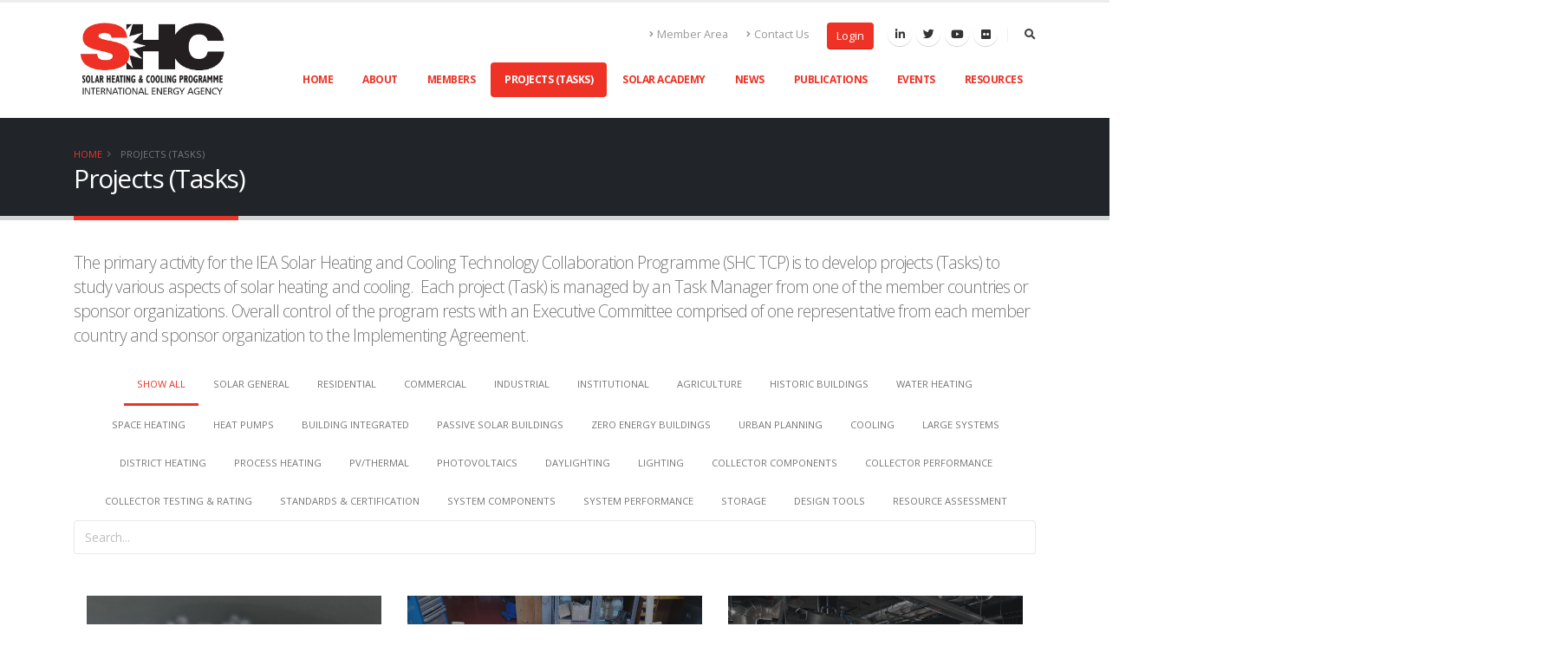

--- FILE ---
content_type: text/html; charset=utf-8
request_url: https://www.iea-shc.org/tasks
body_size: 104497
content:


<!DOCTYPE html>
<html>
<head><meta charset="utf-8" /><meta http-equiv="X-UA-Compatible" content="IE=edge" /><title>
	IEA SHC || Projects (Tasks)
</title>
<meta http-equiv="Content-Type" content="text/html; charset=utf-8" />
<link rel="search" type="application/opensearchdescription+xml" title="IEA SHC Site Search" href="https://www.iea-shc.org/SearchEngineInfo.ashx" />
<link rel='shortcut icon' href='/Data/Sites/1/skins/porto/favicon.ico' />

	<!-- Google Tag Manager -->
	<script>(function (w, d, s, l, i) {
			w[l] = w[l] || []; w[l].push({
				'gtm.start':
					new Date().getTime(), event: 'gtm.js'
			}); var f = d.getElementsByTagName(s)[0],
				j = d.createElement(s), dl = l != 'dataLayer' ? '&l=' + l : ''; j.async = true; j.src =
					'https://www.googletagmanager.com/gtm.js?id=' + i + dl; f.parentNode.insertBefore(j, f);
		})(window, document, 'script', 'dataLayer', 'GTM-PMNG86R');</script>
	<!-- End Google Tag Manager -->

	<!-- Mobile Metas -->
	<meta name="viewport" content="width=device-width, initial-scale=1, minimum-scale=1.0, shrink-to-fit=no" />

	<!-- Web Fonts  -->
	<link href="https://fonts.googleapis.com/css?family=Open+Sans:300,400,600,700,800%7CShadows+Into+Light%7CPlayfair+Display:400&amp;display=swap" rel="stylesheet" type="text/css" /><link rel="stylesheet" href="//maxcdn.bootstrapcdn.com/font-awesome/4.7.0/css/font-awesome.min.css" />
<link rel='stylesheet' type='text/css' href='/csshandler.ashx?skin=porto&amp;s=1&amp;v=2.7.0.0&amp;sv=25d609eb-3476-4f66-bddf-ee53c178c400' />
<link href="/Data/skins/porto/css/jquery-ui.min.css" rel="stylesheet" type="text/css" /><script>window.jQuery || document.write('<script src=\'/Data/skins/framework/js/vendors/jquery/jquery-3.2.1.min.js\'><\/script>')</script><script>window.jQuery.ui || document.write('<script src=\'/Data/skins/framework/js/vendors/jquery/jquery-ui-1.12.1/jquery-ui.min.js\'><\/script>')</script>
	<!-- Change JQueryUI plugin names to fix name collision with Bootstrap. -->
	<script>$.widget.bridge('uiTooltip', $.ui.tooltip); $.widget.bridge('uiButton', $.ui.button);</script>
	
<script src="/Data/skins/porto/vendor/modernizr/modernizr.min.js" type="text/javascript" ></script>
	<!-- Google tag (gtag.js) -->
	<script async src="https://www.googletagmanager.com/gtag/js?id=G-L7T1MDZLY1"></script>
	<script>
		window.dataLayer = window.dataLayer || [];
		function gtag() { dataLayer.push(arguments); }
		gtag('js', new Date());

		gtag('config', 'G-L7T1MDZLY1');
	</script>

<link rel='canonical' href='https://www.iea-shc.org/tasks' /></head>
<body id="ctl00_Body" class="loading-overlay-showing" data-plugin-page-transition="" data-loading-overlay="" data-plugin-options="{&#39;hideDelay&#39;: 500}">
	<script type="text/javascript"> 
(function(i,s,o,g,r,a,m){i['GoogleAnalyticsObject']=r;i[r]=i[r]||function(){
(i[r].q=i[r].q||[]).push(arguments)},i[r].l=1*new Date();a=s.createElement(o),
m=s.getElementsByTagName(o)[0];a.async=1;a.src=g;m.parentNode.insertBefore(a,m)
})(window,document,'script','//www.google-analytics.com/analytics.js','ga');
ga('create', 'UA-122651466-1', 'auto');
ga('set', 'anonymizeIp', true); ga('send', 'pageview'); 
 </script>
	

	<!-- Google Tag Manager (noscript) -->
	<noscript>
		<iframe src="https://www.googletagmanager.com/ns.html?id=GTM-PMNG86R"
			height="0" width="0" style="display: none; visibility: hidden"></iframe>
	</noscript>
	<!-- End Google Tag Manager (noscript) -->

	<form method="post" action="/" id="aspnetForm">
<div class="aspNetHidden">
<input type="hidden" name="__EVENTTARGET" id="__EVENTTARGET" value="" />
<input type="hidden" name="__EVENTARGUMENT" id="__EVENTARGUMENT" value="" />
<input type="hidden" name="__VIEWSTATEFIELDCOUNT" id="__VIEWSTATEFIELDCOUNT" value="140" />
<input type="hidden" name="__VIEWSTATE" id="__VIEWSTATE" value="ZC96nsGK9YRbSYp88dErcXChTaQkU4KGroZ0BGwb3ghYbzg8quXkzcLbULIqthg9k8MXtdOJzqvfz+uFBg0w2I6kxWksNfVvk2ZVAfIqoL0pLdGOCi7MguZNis/M/hWOib+HqvwR9SApxil/D0br+jkYQgm1cD4eF7drYFc1uHCaJu+zS5xGyG5R8lLh8HDTPRHoEedJGgvHVcxdDNOIDd92+aAzYr8Vjt4bo2/PfVPMvjY7Y46fbSMftrMZalf2kgyHpeELRmA9DP+uUSZ6G/iEhClUBaNQCN/W3q/Mj9krR7c+qAb9mpZpmri/BkP53pJ/5qcjpH0ogOYs+gMjhBYWaObLSQqpq2zJJU1mlkOZlvcnYJEvyIRMsysC97iiIAynTa/0HnwRFGQ7E1pc92UXZSN2xWgy1UItGySP7umggqonPI4qd2yqqxp1izylTukyPwT0kJ/TlYBz/dffEE/3N3AdONR7QeyVSi60ovSzyGBb9elC" />
<input type="hidden" name="__VIEWSTATE1" id="__VIEWSTATE1" value="[base64]" />
<input type="hidden" name="__VIEWSTATE2" id="__VIEWSTATE2" value="iNHYrJpeSEPnXTYDm8mMzVjFpPD41Iu2qG/g+M4FdDAiyxSF5sIMsbHmRTrMNexZoiz/JjUxQV0ALNeWSUAEjrkW6jQHmv5JlJ+O7mdSPO4dJ3jZQRoybyHD5f4DRLPmOqD8TjBRJZCl7UvSRZ3oTJ1HuRvGUZtlietBL+lS3Z4dwhWP+QC5Bm8hsnMzTFo22RHD9tZhxDOuoLjOH9/js8ZUPe28q/LjzT5PUDxIh/JSQGrQ/SXfVypXLpE7nO+OhhAUJuGfG/KCCpiFEezHIk62SkvjP2Xs4ekKdYau9EO32Tq+mKAI1WogqBAoabL72NX2foLinlCEb4lf031D8wfM1rsK8eor4+g1PdlLfP8JRoePnQyFhoDEYmcMSv+8UeaqD/6vgi6CazltB3e37V4lMynH+MFc3IETE4HgczHKNmrFDp8D5AjQJoGiPkioYwFHSA2tdDXbEJeg5eY0K8WkSAaE+06BB2MUPxaxPMPFEdJSmzpp" />
<input type="hidden" name="__VIEWSTATE3" id="__VIEWSTATE3" value="6yFNoMmets0mLsGcQwmiOm+KnBR97lKTfOSwqjYerrd8/tFxSqPga/8R29sNuClT60IIkLJi6t3zqnxZoi38mnkBNk6/R0z63DgYqPWB9Xwpiai5n7jzkocENBtdw4/ddo79/kZl18nu8mqdHw55lc2YFqW7I19xaHH2BBDKZnTzKuU64CdKA4ivzF8gHVBPgsNf+Lxi1h2ISSsAMW4pItt7Vm7b9I81XfFKAzgVeBQ0AqrZS2vJSlVa8bpIdDETCfTRt0cIgfBZB1zutxtNLkKnp515FtQdqMzoZLercw437Rfz2J2JiGkHjR5p6dwRgwAVzg2/3R6z1sMXljYsOdHQxdgEBimzMLxOGeS+7TEkirCa42LDThVuc6Q0ZG6Tn7R+0rkI+I2o35PyCkobjQMfdU8PIEi+NgTwksIC92yMasqJdWzmN+SrfPTVaaJqfIDLlpJet1PaTlO8+1JPpuRFXJC6Ry/JYEKuhYw2HkHBeBRMvUe/" />
<input type="hidden" name="__VIEWSTATE4" id="__VIEWSTATE4" value="eP4a/uL57b6VGd5ZolUYibXDjngBL+d15vtcnHtvXl4nluQa6kZ4FSCrgXtFCtwry+HGAg2hCZ9uMMOP51XJNawvOkEQwxT5Y7/ZnXtdPobtGjo+Nw3Uzoia3+Nyd3o/JUFmFyKrhuqMy3Yem4SvpMQzJG1laJTRVv3i3zmM0Y5vxFYZEC9roH0XtYXEl14mT1NJHn+/OuYk/xrlNk/TKD+54anrNO/[base64]" />
<input type="hidden" name="__VIEWSTATE5" id="__VIEWSTATE5" value="PERJHogX948YrPCh+3Sp0/MnYjJy53LM8Gw26FtFKnkmWISVmxbCH0PcMRqjZWiz8dZlfob15y/[base64]/MNYB56/[base64]" />
<input type="hidden" name="__VIEWSTATE6" id="__VIEWSTATE6" value="oHQqwsW66aqwfXCxZ9NjcaF29hZNLskXI8nCrO/KexvUpFRIs7eXODfM1VDrwg3ENKXBGj09IhHG7+kS24H9Rr8jyyjfK040OcIlEzdsTEE2xpBu/nLrJzV/AWqkFn0nTXKk1pDd/VJQB7s3nTKTrb+xU9rHfKnetZnAuqz1mcpsCTlqCYmmtbOYS1fjqBpjEs3BfCmQ3foqYA7oKQoQkX9l0A3zVCKlyYYetpL3mgU+HS2ho6gKpm+242VySrAZTvEbVVbVIiwOY++0yBaA82M7oCHM+ZFEuuuhqvxQ/XSRBDV9VNfLQHMciW3FFhK3XNCAH93Qt50iNzWxyxZCVx1kSVsB0yTeIlv5zb7m0GS7LRjti1lWt75t0uIOa+Kyz2DTJ3QD51p4SOTgtRMM5L37pYa5LrboxUc/YP41RMxurHfCe5RTW2G9IhjqKx1Gae26Jl6joUhpnOKhJvgO+6C1sQtvluF/pQoiASa5dwVPdtOqQcE/" />
<input type="hidden" name="__VIEWSTATE7" id="__VIEWSTATE7" value="PVPt99wLcttfFFcWRXBqANs98G1rX0aITIGb8nBJdPJ8CPD5FsprFeuMx38xpAvzNd/MfvUZtox8AczMWzW4c+oEbjnwAE/5Af8LrSPCSA3EM8EBbkVf2mvjitJTqjqHTxZfjON3zbD+5zycx0uDd3JiVNuek/efOwfN1rj0hemLl/6g8ZocLZHb6ib9IzBVJd2o4x1Tb6lWqFOCZu/[base64]/ZW" />
<input type="hidden" name="__VIEWSTATE8" id="__VIEWSTATE8" value="zLYX0frtVLnLhateSR5QdQ3KSUUU62K7Z28K+8+TkkM8AHgub7azBrsvJmYqmcSZGD5T/Z/Fr6J6fA7+Ru1GmPAWbAZDevrUh6rciRVr5q7o2qTvg8yW9dnX5r68Ks4Oel/pRXOA5MPg1bGyQ/04h3XPcm6Gs/gZ4s2UkVEG9Bv9yRcGTyeTsuaEvKqyKxWYlDL/fJ6zUOs1I3+fDMJRh5W2NcBW7AT+aa3AO+iGh/zAfvqrAXvaq/gvVqHA3wbnlK8QlXxNSdjm8V15fzFiR6xr+puwQhmHs2T8H1PJAw2otP/vcz2Jj65tsoC+XRom0/LVna/GBuS9C1R+nG/VltahXl3GhhQpE2bUpwDIGvQvCB7AJY5hsG24HEpOTeR9pU//9zt1keVOVn8fWEWfznQsUgZEhyyKrjfYjf3pY8Igy+foKeGVAzw05QO+YOu7Clz/od8FmobO5qGmm7e0uLgWzxzRNZAKvG8wMHwjQf/NWMFaqSQc" />
<input type="hidden" name="__VIEWSTATE9" id="__VIEWSTATE9" value="fAdf9AaTZY14YBbImFnDjEMViy/6ixTh0VxMO8dDDIMN9v8KXWI5EGetH+9ieGyALDY3vrmA50OUpNF4Ux/Kop9252PYw0Qwt97Q4DFr776P2+476ExiGyQjuTD6yJJJig+pXULGWcEz0hyjOAIMes/oyr7HfcThoffCL2+f0Cer4dzuFpjVDPrEMb/u4LvNlobKkRdX2OmRxXS6oX8iT8Cmg6gQsQKggC+jmxhBlL2DB/kJBtNNr3PyfhYEB3jdTmids2x9MVLSwxKBHDI8T3rPrsd5zAbB3VYKykGSE6/TvJ9h6qyd5IgmMRlJ80sfIX6lFqPkaNM53koH3VGx+4OpnnBfdriXpD8Gp5ZOgx+DATnAJIq3u9ajuMyXGxmROM9wQflzsMrDjSqaECJFDUwb2sCfmE5DASU4y/uaLF7XPwN7b2CfAWptMFLJjhvcO9Rm8dBtJ2H35qHr4Y7GmobDr0djxQNwa81rYfwyCep+PXJlfBWB" />
<input type="hidden" name="__VIEWSTATE10" id="__VIEWSTATE10" value="deuUDkYPewX1jsondEXvqCfIcnj6mG9VoeUQjTHOOO5i/SV3q5zo/nHK1Aj3pLt1d++r0hy/YrsDe4CpcQ0v0fxat1UFs5arxYLLKWibOh9zwz7ajf2OB+eq9r0T6ZzyW2a7kut9uo4LGJyb4lXDP+HJkCTCxpICkHnO79K7eNw8IrXDhSeOQz3MOftcntY6+rHHGNynJcKtw/TByuBwExmeajb6LAsdSBoK3TOHk1+cmOFz1cn7pWZhNfwVSDrzpPpUFPPHhZa4mWRY/xjHuJH4ttafSV6XT2ugbrwmSNpr+OjVPJFp9al5C+YDGJspetDQiPBKqqxH9n02Si05MsNU9C3LVNMZJ4mVqPKHBX3AP6GkVMnK94v26vgLpkMkcpAGRJRaiIZqNdtqCK0OmZEwBv47YC7Ce6ac/4xfjo+ZAtHoR5m2jkcpCGXTixrMybObU7VSVkkEJqpsqzWplKuvXHwJVhPjegOSOJvM/Kj9XAdXjcW+" />
<input type="hidden" name="__VIEWSTATE11" id="__VIEWSTATE11" value="65lHrq37mtvxQ8VjkcXtszBHbEhadKcWoojmQWXTcHW8UAXyC9vsQDAYgyaHOScouJp7NUKr6z/hSu4oEaEn0Vjekthg9PQNwoukwsxUqSFawAct04fgeIt7G4Vo7+LGVPRk6Q7rhS35Pu4alH7mEbhCydi+Ul7QQe5djZn5V7doXwsHttcqFXOLBzudIamjYx3UlsLJWDGDrNpYjNbWLOvaQLzI9BB4bqYDlaf7ap+dG/lQ9r0ixnl/G7FCFchpeIcV6Y+QhW9CVtt8Lxz1h2eDw9lu+5o3/[base64]" />
<input type="hidden" name="__VIEWSTATE12" id="__VIEWSTATE12" value="ymU6+OFBV71uSKuUvHWe0N14Lox8cNbPSGiLjxc7GYtwRpSyLr0FI2Tis05nDGbkR5oHle1i2/N4CjuHS+pOxH7MyV2WO3ujGRQQjXvpEN9yPpnk6QXEVshj2I9XzrFfM46LpOdaqosvPwEmIOH85RJERUg2PdN8Pd26eKUBpc2YflpuRrtMWKrvLGEt5CIMXqBeqYGXR6CJD15yXbtz/BipGvsLkF/2pmWww4K7Etyo47LESfLsM4P6Ihjtt83mQagdLHzZNHpYSKFgeGY2629ZnNfBH0v+dB3tpCweQ+Xmv1i+9fiXI6G6nSEqp4oo22sxn0XDr72LxJY9annfASehBHKiQ/MyfXPJdQqLfXFGYJBeY7oY+GTdlbs0C9RHNw+ezn8i8hqLbFDZ9EFaVPl52XDA9yTN4yX7IYnAFf83W85RMWG5TS4iB5o828tesnx8G8mBLbbg7ok8DP9C/OI7nPfVy885iLQes+BiYS6zp2PAwjV0" />
<input type="hidden" name="__VIEWSTATE13" id="__VIEWSTATE13" value="t63Qp8AdcogviIw6koJMIOFVkzzeTCVd4WizluiYfA631RtFUhFPMPoOWRl8YA1eLzQbWEi9Oxdn5JuuQuBzhlB2UwnMyQWng5zMkk/TvlYTkyyqxz2H8dc+0+D+SJw+xI/9GeF4mbtsXSTmzGpSx597D14IaFVx8a1PxL5HHqV++ouluGAbMxVeapPhd/BfL4ugVo/VU7JRSxapSP83DuDInsc6MqGsG4Rd5tl+nBxNmjFaTDY2p6rp2IyNu5iOKFj1hleN1JdiYLJtHEGe3QusHxb6EhdRwvq4Pup1egWXRIcpBVKK7XrapqwcGI9iyH/T3DXzppIFvvc+q+YqrjXlv4BQCCA7VOobijZOjq8gHRuM0i+FKVRuQBmlCYJR3LFcX422KeXJ43aaibEvh58lNZwrOEj9oAuL8uHQyDQnNk23agNhvMjDB3NhCSHyOFP0u1W7D/Y08QHKpanBbdikwkcMlUHMJDavgTRlKlpZXVIj0F6L" />
<input type="hidden" name="__VIEWSTATE14" id="__VIEWSTATE14" value="sjbFeWEN1qr+QP69HDU74JziBOyWLjU7EpmnvsWD3SGZudO78NTY3p7ZRYMjaie9MB6kfsRynOfZdEGAvKhVU6Tug3Y08+Pqi8HqewdfE04ChymXtssnZ3C0P8Vm0lkUKSZKjB3Zo8equfzHOoPuJ/uxyGddzx+NqGuxkz0e/d3JUlxdmskLhiIiGgj7x1393wkZmUuaxpziLrmg4zM+DQHO/ElK2Fur5NRHn1xYKpcBJp6QuPDnfbZiNKq1RJq0gt0RMJk5vlaxOPHjweiKnUGwt2VaaHE/OwyjYeRzBfz0bx0HtNTj6c1PW22RjBgJtZiQJXHUmcc/VRtTzm1uYCO5+TjV2R3gYSp1ov/Lb3XXGkSsVO6ccjg1XZa2enkyjltuQmxvJvqDwyrEx35i5X4gm9uJaUZRIU072pbuxGrVTkDceEibfTdk3R+fHkxo9xemN8dRAjvIBlvgFqV5jZ4ChZ4flyp8TCLJ2i5zyoq0e05Mu5PK" />
<input type="hidden" name="__VIEWSTATE15" id="__VIEWSTATE15" value="Vd6cDSM/zBae4CyQoq8wmiRSGU6LZBDl7tJo5O/OWJohMihFvs7XErELJ4l/PbduNr0uSZaZccQyCOxOxEUsMWjl26+khBXq+7r9FPfpXm9o+Lb/GNMft7hmpakKZ2XKAgKtonugM6dYAkS8TgDslNb84dElkLmIfAVoM2946xrTEtZGZW5/7QEs3+lRZEqX2ZuG2+mmmVKXhr42QZ1ywF+7Wi//HKL1W/sa6WT5ideLU4u9RiJCsFkQTIa3+v19bNrqbU8+rw9TN3Z/ARYqG+PBxVhCxMJifVp8n/cieZ/B/Dgd8XWSG92UfJRdHRI2y3/8tQpDtsPnzo+34svwYzKKmVF5w/4VOZmPgxOmfG+hKnxcllLK9sfXX0MmHRxjQ+IGSIoVXlzQEOhz4Ds71C8nrOwE22li4+mX0Y73iry0gyimwSjKpKxFu9tU3qVSmjNgPnj0rKQhaP4nNlmYE60GYTs/0f1eNyyhFvxE3PehZKS5Ssi7" />
<input type="hidden" name="__VIEWSTATE16" id="__VIEWSTATE16" value="[base64]/T+njFVKSF2G9o3BJ3DxGuyycI0E7DozNzmuvvDt34g16/zd+UtpTAUBXdwx2zQ8jDWTH4ya02hbw7twKAR+aEgEcrUV4DbaWtNe3yY3CKMbzFrxUjzcUMeT8x4NXEV7FuN3Uvoh+yTGNRdjcmEX+RiiSLI2P4CWL9elSacT665GWKqQNtlgGNFVWkbPIqwEHZmGI47nBUUSL4ZyNc8uHoxbrlPo/k2+nVaFUwfHOc7PNn7dzf" />
<input type="hidden" name="__VIEWSTATE17" id="__VIEWSTATE17" value="T7R++Y6dp4elo47/2YGrCwbX2FZqycNEyLH5RSoGgMSm5JwkWJxk/VtzFz0FEEC99f+wgP06vA90zuMFdDxUSYi3GtBa4yULXfdWHZpWADfTHua/mxW2dVOHxW2WY15D8TRURaXeu9gHCSLGm7+/piad7kWQqlsY3tlJ9xoWCrM6AMtbBGJ3+jgMQ6CltUu6UPAXvZi9aQ51mAURKpqMPdmvZxtMJ8WYYWwndh6C0i6M6rowxGRf+h+lHiy0uuG/sBeN2K0+H8pFPAo0FGiFY62fl5HF+xfKl6ZacIhWQnnOE6H4F/JXwlUgYDX2dQlsWf+Um9VWk3nBACNEovp00qR9Mzax6tL8G6SDr3yQSgPgYi23FnBeJSIkViYyUrAemd43J4yiuZdkR8ROAGKwQd8aPwxTQppT+r+dNKlBfktbCXzQfXR4pSyUWHV2jpq5tzvkW56fqnQ7TiX1vCZjDNp+jxMRH9rA6s91m85wkncoCttOGAB0" />
<input type="hidden" name="__VIEWSTATE18" id="__VIEWSTATE18" value="CumC+ZJmAEVU6hcZuijlLzNGiMPyLRz+AwaaHEZAgN+bm87O+S/f78h5ZgtrlbQJVOO4HJDctiAoDq6mxUSBKHB6mob6HsLBUKIq5DbNW1/0isIADQ0aSm31G7JpvCSdsyJIp8QpPtrxmZMDxgwXq2Rrl+/zKpA8j3IHYeZB2KYOhXXWka7bcjulnuUsxIafYyHiRH2G0Z97CU8iB+YT0kvL0fiYnpZDc0TX3OZ2VW9SPsrhEl4xL/hyA8V5vnIfQjyyGRp+SWzNVl1TXhzWvf/6z7rYVig94h8IjqnIpki8Q9MzKkq8A0RB1NDw5XCcYwgcbZMrzOciCx2K43G/xceLrD5bXX7o99gDj7wG0IpHKNx7ARgs81PQztjYx8cFFV6CyZKnU8Gmwp1HnBYtDjSWdUSABmRglDrDLyP5bIlMmCaw7VJjOuDMQBxUgJ5zsBWAM89YN6i+wruwOzaEd7eBocbBzJPMA5y11xoHeSvatbGcnwY2" />
<input type="hidden" name="__VIEWSTATE19" id="__VIEWSTATE19" value="3Cda70Qcbf1L3USSodKd+rOTF98+qOnnitSzVJTZyNzNGxEZUbKEfqqYwXXW4ty39DKX9orChp7iA7S/nFhWYKM02m0UFWadCN7qhPowFJKWJdS23nsc/4yZP5efGdEnevdUKfEGRUSof5FmV7DZ/YOnavZZqaAyRH62kziAbp8dxGBmCi7fBa3/SwUnkZFS3H+HYTJQsWF5AEIWo9GAlgQX190HHQ9scBGtTpRxm8ONl+brSaJ3Tmc5cPyAEbQX7UZNjaIxyclAlwSelYxPClD/[base64]/HTbdFiMK+o6" />
<input type="hidden" name="__VIEWSTATE20" id="__VIEWSTATE20" value="wbfvOi7CoVcJbAB/ycL0RQ2YzbQZja9dVYmoeoCFlDn1myWTume0N8YwciXySJc2m5PDp0xOUsPWdMWgtFQaSxZVEgK547xFoJaVEsrUS/eqzlHkPH/lmJMj3jITcY4DZ2Ay+Rmwoy0dBka8zn2AWbN8Ct6mCgaum7IK1KNNBTbttpkSfdnU9B+oV8vuHTGjZwSTGs+k68wWseSJmheRB/ec6fjEkZaetk747EV/TTIGFZ+j+UoJeD0p4CyrUpMl3ZEtYrUWnzghmXIwrj08zKfYEdrdA+OibYnTRKGmIqbrxd+zCH1h09WZP7X+gR7AwYmd5iOu+b0At1uga9PkWfO5RVZ4JJ629FeFFpNUqzuRJLgEQXDkgiZuJO9gUOzyKpTv++h8zDi0cHg0Zg/aQBT14SnzAd2HuRABWj/apgkK6h0bL48ft7ncwpwBrHa4nDAOpuQ2C9Bwq4TGH8rGVxQFALj7KYPpynJUU0H038LwePkRtf1W" />
<input type="hidden" name="__VIEWSTATE21" id="__VIEWSTATE21" value="yfEYc47FWBcVdsUm/ida61J2dI7JL8oF0+GMU8lIGl6x7jCpxt1xK/xG+uWGIP2ulAnwdr2l+aJyaGMbzq2HQiYFfyoScLxK8/Xyn+LKM56my18/B7oWukEKO4nqM5l8OQLvE1wfRMsg6GccQfDg2MLQfmtaNOhwbBHh0NGg+YcBNfxFVQtbzCScKWObg4fsWOIzPqTXym69YaKKk94a5xfFrYLpoTdhY/xxWXwciEu/9+MDeOtEwmBznbKYf6m8YXD9nvU7TMStlNDlg4WVjGEX7s2OwVNI8ndkvnhPDxObPU2BFqAUtRpkKtVKcmGJm3duxlF9KCMSoaGJ9FeZMzmN4QhhAjS3eb0kIRMjbmXyjMfgKPiNZuWOIsBQEGqa7N/N8Rjv9B+dVLNMcdrnTmg++S7OePVYr28xB0NwZ+zzp8UQHEV5D6+jtzQzan+NISX/fnijadPmrFt+QdaYJLapwndzZfLgsrgFk9y53ZET38n58vDZ" />
<input type="hidden" name="__VIEWSTATE22" id="__VIEWSTATE22" value="ahELmbki6NCOR9/+CdR4J9mapBBLXXtWr1bXBUtcG3BaX3o2O7hSZE/BUkF9bT3ADsO833QXIn2C0+CY1cWh1t478KIyxa9BVjFZ1YFCiWME1LnCjxSR7U6tmy9YtgiZgJLLe+j1G/opr20vknwvO5Uspe2pziIUXpMYufsRFY4MOkcA7v/cv4MMrKUN+u5a+6EejTJ4FyiDY/9pfgvNuSyx2GNJrHEuhkJQRuUbeNxTwV97ZpRu+a2lie5dmksgasV324Mc9nv2dibdLgeEmtqiQS0aLht5fMYFKAnd0sW5FsohuKEkpPbCK/Yx0qCOsofWDRjuzVTXudxvPUgfdrNz6jkBdu2Os80fIJySeEv7F+4f8GPFjwQ0Vt73DkSjLwzVSn+/98+Dg3X0R8REejnZ8mn/FUlhbHAfaih6sqXnYQyCb8dHwfIZjdE5L08ytcfdx2Ehc4fMVT6KaRX1bBPG0ZEOaYkVDWyfPweYMRBrNy9Au52+" />
<input type="hidden" name="__VIEWSTATE23" id="__VIEWSTATE23" value="990dnKb0/MI4KzFepXSJOLOcgsSRAIUlTccfBRzZRqS7ZgFFnwq4MEagKYDzNp7nqlJFUmE6C075Mlby1HlUJAuUWqyPrIUXoVN6c68VsQQihmjqxAReKIkXl8q0Dh2Lonm7u1oY7cakCJFwqomKM8ogdfO/uAq79ufZOYS7E+pM0I7D+S6+QmrkzhaiscE1SfgnZryC9jhtE1JgrjelBCupq4cboeiDb1HG1qAfcQUxSryBFyeWUJwSv9mCyRPenrvDIdj+JBxRr2b2tIu0f5f9lISve/crYcqs6BAzWNwipRL6dNk5wynAsaldAPexk7J8CvfE3gp/dNep+N24xaDEdPToJEL3blBZwMPBhHVy51DT6/yddzJeZ0ePz26az8Go2BZA4L0yK6gPa5GqK2XIVSnf1CLMVg5cZy3Akn9uFOiMii+WN7b8BeCMjuggnF6EuyGcrSQPbPFRgy+LxRktqUGk/krkqVqaL+sTqxU31Y49cqvL" />
<input type="hidden" name="__VIEWSTATE24" id="__VIEWSTATE24" value="MfgrypaiKt8hAZqDMfcpC3wxXXuUi0+Ny5xjn9SYUTLSG16ovFQtUOIbm1Uw4ZAfylYnszZTWEB9C/HupDfFVqCRpG+r+94TRi9Z5ndNi1VaMHRjpdCThIK8vDc6SlYMGCgi3zUY5ztJO8zSzDMQUzo6zCZoTK6d3JMRglPgVvbl9wUA52M742+e/AB3xwOgjC9BcJYooSInYQRqLf8Lp770k6QS1wE5hfde159R0XXJBRf49wh0ky4rJpHclr6QAhsIOMxIGsKfh0r0jhucIx+5BehzH0neiYX4e6g/DBsydfdxhHW829cQFzxuRBfx8C71LjMVMVhiO95qeMlrEgr3iyhdlgRiV6RqnBUxt9rqvDnFG1iZ1adYOFaKNGK6C7U6oktc+QFym/ax77mi203taZ4BE3APFJvr6vMtKsqZIo+sNlWLbcF//jldMxX/l9/s5UdEnCiuQmqwe5QVFS8di2c5oX3lsFSKXlYRr59OaW78fHZh" />
<input type="hidden" name="__VIEWSTATE25" id="__VIEWSTATE25" value="uJZ9Ayvg5f3hCggCgSuWCgMDphhdGV2aYV6E+v/KFe1xjtot6Fb3f27uRZiQdQjlhtL5XLDuYK3ES1/2b39EQ/BasAePCpeewCa6zWTPB0HTPHE5w7+yuI2O9wwaIHn/KgRIKOWGtb/F1ExhotoVi8+4z7LPyxPDVn0F/QzYjbXioon6iPeRkaGdpR8pn1JtDcbk15b/ORCl4oHLkvgOYbyzaocE9rSvKTqBXNmNT/YYUio74Kv3GVMcN1Kn6sKYL17/qAkbuDciOMXlMbwm9b+2ZxUXEu0C94MLNB8R/a88EEXnxzY5t6bMjJkFdDMqNt/5syAqYxH/e9XY7ykUHum1AlsmCOKw6X+IjwLCofC6DtGKNNT0kZuvW76pcsBDp/RaIUrXrOHJrOYa8cDB+42U8VjtWKzYzpmqBkF6FVjpdKqo7Ewav3AnX/5Ck+pODPuMDw2UjNb7W974XB6RN/GZD3/WRVsCtF2ZPKsXsdyVOBb0LgUP" />
<input type="hidden" name="__VIEWSTATE26" id="__VIEWSTATE26" value="EIdLmL65cWOfGcWJybVL7JgsQipFCONoEXei/TWHycBinWqCydweRGzz84w+UOZ158TFE/NGLLNmzHPHjopVMSnUVAxd3pAFsJefhJ1X+53EWdl/7GGJuL8RvHhVh5XVTR3R7NaAoJvwN3kwR2mrMe/g+2Qr74dfeKrlRF6nAJ0M4NYIQ5Wc6d1u/GgAQJkJTE3hyv/KN17xFuW1aEu70HyIQlrqglKPujm3haGTGZy+KiBkDvGcUEYA8HuHPLW03MmVdttY6j7PmESdeNQvxYETaxMu1pIZVF54gk0OZpOkvPFRtlq16cCbsARB1/3jJOWLIQ/6Tpw4OHDy76D+8CaFGzbTx/983+WcCVwxR1B3n5+wryLlxWCPczn2Y2Mkoq/5BaRJOPQ7UO+L/A+xP7gqlzheiLfdDzD0RmBwNiSxHOURZKu5us/FmR7VNdxw96s7g9uDkEhCY7tnwIszop9re87EFzgHttBE8LcLGGtrA7jfO/GT" />
<input type="hidden" name="__VIEWSTATE27" id="__VIEWSTATE27" value="sv1R0Eomgysn/J3V4fxJ70TNuGgrRmD1BNFau1Fb8Nt/iD5F30rtl3tytKSoNZOWRlZ4aDDET8mfLzU61ppb5Wj94huMNdOr893vXz+LGwYg8PZcgVIM0rOM1wOggGdDoWEy5RvQ33PZs+sA67y7dit/qmoEYxoXgky4CFVMUxQ65XN33eXbYRKXN+HnTCdu73ra8yIC8EB3izTsdLH/jshQ/48WKjRKYrK6xw2h4V71DiN8q/UMYogugAOVIFnXK6z7O1QxHde7gu+EkhoOISXcC4VQMKvTpn3I+CLS/VNIkp8WrYgUvdGlPYWTVlYI0dtb728fndsycKw8Fup6SWwRTFiOav+IcPqVFWZI4kSx2iQ+luL5ixLyS8WiiMPqpKBGjkICkGy06W8E/Ngqoq25DCURLRvT6k7/3XMiJVIyNypOMxcrWuc2pPuASVGvNO8cfWH22/b0ZueKfENVgAYrzfc/g8R9fdT1eMzf2OXKK0yOKIGh" />
<input type="hidden" name="__VIEWSTATE28" id="__VIEWSTATE28" value="YmAvb1vtcDYI7ZOljO6Xtr7h3geWBDWKNAWXQm1gzkd5w5IR45Xu+XlNTBgbG/VzLYtOTYhvivqWHINfxoVGx7aZamczkEiYrjKPOnY4iJGlnFGRO2hMFIK1KdSt79feLl1SyoZi0fFPMa4H60TpD6e+IpZQr1G4diay/G8mSJqWcwgeZE5cYCLm8v117ma+ZJc94nJzSWdWsI/1Q6tYV1IMRW0BEHwuRKWKbTZP5HNeGgeyt3XaX0G8bFYX/K+KiQeljTV3xyFG79hJ//fAc0JnTOc4tC88+r1LTXeArgoW/p8sZ2D9wQaBcO5PLum8yt4m2eQ8XDLFX6GA9PNWbGJMZ93jgdxWkQRXGCSZZiRDvV6Er0Fuy5+wTIY2C8T3AZCDY8ObVQWeS2KFdho/YGfY9DYr//q0QWnLsMGxl7sciioD4KRdgwXAwmf+fgJhLUPVEB5JGsNOUsCWsAlW+7IL6w1fdLdQzmE9WoTecsSC1Cppzi8F" />
<input type="hidden" name="__VIEWSTATE29" id="__VIEWSTATE29" value="WxBVhanNOnbWSRRKrZzU6NBODHqTtFgzjq2D24BVnLKcN3E3lY1umJhJdn/Cz7YVkUTdVbvJlpjDOb74dK7pwmeIeZgzoyVhkOoqYWsUvUGmVGh1f8CcXbiN+2P/B2M1XHhUpWcGCpY7s8e3o+iMUT8YiQSFmjU4ptaJeBofMYHaKs26sTWRXmH/PHBlcxxUzPHHTCl2Mq5uBrs0KzxKEm7e+micjyUcx2LH1LVx91npClpVIixty7FqlX/3TCMqdfagiCo5anQ06tL7UEOEjV1vcYcth50DLOD5wic8v++YYjpKksHIIy4CXfaw2pEMyvjsiA8TLAvSbsTD/8IZAW7fgY9jw/Y6N58MJJpN1yIdle5vorCDunB23VZErEOOQa/p9x73redhlr4pUKKvtfkjp6+Yp53BY8k9lOoRwIldq8M7Ae7B9JbuiLHPdiPGAotz2Usg0GhWnlV6RIeeV5ZWYw661NeXPW0TAln2KpFzUS0Xe9J8" />
<input type="hidden" name="__VIEWSTATE30" id="__VIEWSTATE30" value="6uUfDMR3POAYSWq16DCDhAVXhqp/G317LYCuRIDzNSbn31pfcFj1ZtfJomFHDibcGAlej4QicL8cKj8PB/[base64]/fk2P+5Pu0LGWb5k+ayTW0L7C28OJYU1tShfly4D9Mg3YcBEUvdu/ZBRloRsALfZbvVXnxRPjhk9O03ozMLpfkq02fzIr553b81bW33eB1xYmOb38nZsPnrEgCRmWSlBFQ+WGvKnYAVaVU" />
<input type="hidden" name="__VIEWSTATE31" id="__VIEWSTATE31" value="66WH7Fns3hv8LYh159TNLJ0tglQJUHeRiWrwkZP17kufPOPgS9juSBcRbCAheBHewJ3mlf/HKCDkBou0Q2dUVCEJOJZE9TpPUL7zNrIMLb49FSUahu3cgFaLmc+oFpEfPNmDcha7lDayHCGSu4elThMfuymT1CTOOA/RHzxIR9Mz8mOWxdwGpSVclX9TsX6oXRzG5fB0JCnHI1R4QvCcDTjoGmSD+5x0JM35ClTGqMyxPbsXqtQlMkPnUELhqxK5M9Tdv8OKyslCw4MLkhgObCrB85xEl6iIKGdUk1zdijTXAeO3/3ulfN1MoDDFjU1WSQpv+5sPY1pkL+HEq0d6yIZgPgta6i/Jaj0TR3pVJry5orsnjT9+Agg8JmUPAI2EDxEnkJ5rA0MPuM4uraLTnRkX/1MVWZqrXXNL7Dx+QgEYWgYAl1yDlt3qegoeqgzZnVOTRZM8oiU7y65WlN4uLdz14WlDK4VAR+SbQ0tBtsnsDRPR2h4G" />
<input type="hidden" name="__VIEWSTATE32" id="__VIEWSTATE32" value="pXp+beZ8YNToj6Wo5+BeScC1UK0iO7htljJB07CpZzDd4U8Ct/7kC8jw5SQAI5xP5iwRqvOuxF/fLajS8t43rjeEhwXCCLAHhZ4wHgeAztIURjLmKTKDEgvfJwnUTqOMrQNP15sXp3TKWpGHJhlCGiAAxFBLoAlql3snyEbEMjSRF9Vci3axo764E38JJ1BrMprb7WRPhrVigO4+quUKiUz7N7DuX1aBU5j+K3XAr3BpUbjmFy7JaV/aAEZk01Oraa0azic5U+fgOIp6aQQrFX4deavJ25zj+hMSW8JtkU5UYRf/5EtWkm6oy1jHYYqb3qJFTNXgJbCsfeXPR7UzDgLa8Xcjkx52XyGlj9vG64PyDLPds8zc9ancYu3JIQnE5MFYKO/7wUGBEtvnbJ29FlJ63vK54Lqhlxou8D1nwvVYaM+KlXh4z33HCOb7RDneQj8WbidEU1wISdMNAS8zZrfTVESJG/EfairWhJptMxiD8S2ZUXp7" />
<input type="hidden" name="__VIEWSTATE33" id="__VIEWSTATE33" value="YRbJHzxKyRLjVaZ9z7KnKe9Yh9UWM/BNwPsvWeQjdITengjQ03DtmW2mkrE3DbXsY6SIvmENNJIjKryJxKitAt8Fg9EKMmP7I7M7HSDt6DqsVn9tvBWvyf7UJm1kYCfO1G6zC+jgApzRV+05v5vP/Dk8Tgf1T3miHGdci7dfr+KzJ0Cn7Kk6nAOVuRkk/j4kdlHwUYEUzCxIpgr2/4Idri/gCEj1KBuyMNBrxEyVtH7rxRiTFj7/7dmA7XJj1q8mm2DHea7sHbPLJGvQ1Pbf+9aNg+n7EF5Pahgd5e+vjPyJwuOBwY1+PHaKBVhJKFPI49LvZi0ZREtVsHHcKRXpZHXyANId+BwQ0wn+YQd7r44iJ3vAlQ+WVtMqjHoF6lmRIwJ99dcUy38u/KWZ69NqOrHkkASRbC1+R9lelliMb5RqV5vBJ58mqSTi4tFwh0bD4Mm9di8uiTh837UIGNBwKYK74YClQYvGTIbolDezxk9wOjlJqFgN" />
<input type="hidden" name="__VIEWSTATE34" id="__VIEWSTATE34" value="DeSHkrv/wXWIGhW+Oe1vS+zTcWxL8tNPhcC4PxW8BRF+pS+ElixZNuov5lgzJ5FLAK5yc49lUHdFcWdbcDY5GMYpT4X3T/[base64]/KfHnZ6xop9ppNh0wBjTe4Fn1R3aZES1jT46U8nyghCnsEG3sLRlmAGRczkxtt8JrvHh1nAxQkwj03pQzbKfjkq0plCwUMvJCICMQy2L9cvgUxZ43lW+Vc0MWxy1uw6hU/NEJgX4/" />
<input type="hidden" name="__VIEWSTATE35" id="__VIEWSTATE35" value="MwJEOMHlyl4cr1hZu8DXGDKtxNXtdyrdXC2T3/tBY0pBNpYAXw/WsskWbFTsBvexe8jGa3eAGBBB2uJzwtn2fXE7V8/iSPjxk1VHEjd7qYR66rwGYDQopsmuPBEpK76xiEACfRIrABj91zCy7zt0ue1+igoyc/9NDIYqdSXusJVWXvp7Suk7UVa+vtNTjuAtBPpkjpw9Pg8ZpNjm6Up0pusMjanu67w9IzpF3JovGv4Yl9QXy62M2lEfy4dFhiqg/kM7xyZmMH+r//V/LsW6zqmc4ZTpmp+ANlbFj6t/mysdQMvN1pqsGqdJMk0iKEVMXVDLJXWX48FrsCc+M88afzAmrWinmhVMYe+8eES5TVz3JC9WOlKsGksK2KWtsStRzUb148QN3PJjhAn0OnVgSHxvpHbBRZ3l/JIthHhqG4vbLgOguK5ZEz2/y8SjXqvtoJXpcJCjEGwhEythANPzwljfm01aEO+y0neoq34uf3rbvFkHzt3n" />
<input type="hidden" name="__VIEWSTATE36" id="__VIEWSTATE36" value="0p30QWdEnUppmUWURBY+HoFQ76wIIDAWqolvEO1JllrUqQ6g2YmfPRBR5B1O8wBeTIi2pd6z4Egp/GKFt2DJorOsMOwT450pbW0xQcznHe7OFGMQiv9R4rRWTSJxORPAFWAQnLyIamZvJvNy2nJn51Yok6SzvjgTf7NoEt5ECHTSG6ptOO4n/[base64]/tYoMOVKf7yb5EkpPBjstGdwSQEQEhamr/EC6vBp8vuLSNa9YSV64xClzu0id3f8uXexQ/wQnAH+o2DXg+ia7G" />
<input type="hidden" name="__VIEWSTATE37" id="__VIEWSTATE37" value="wKzo79RBcgloZ77g4h8l2LgURV2oFvMF7SdFqnigI/khgYlk/3/ExuUfzERZK+6/DfqL9kD3a19pt5yssVYvSDOkBPSpvn/AMvVgzSo1qk5sRxTMI4OKh0VjcOQMe38LHmbUg/VIj4GIKmM6xkGQ1stEgCBEQxY/kogtumGo/30FsZXbSVmT/UwcxvWCJXlwJDuX/0RpFUpC7kiWHUI3d1lHwXoEwgTqkxhvgWyh/EWHxdKu7p8ECZiO13vlqmWhxaSLiDijZ598fdUFVCa2jEkcIHdqwQkSFkcoTrP9L/FPVb5WHR8uUl/HFaXAn+/M+oLtSslYlSBzgHBDCSj6+mv2TuOY4Kw0TtH1P9pjlG5vOVjXJ9t9Kd2MRpFJBoD5/QJ5203y+GljrK2ua1t265RoL7pq8iBRMzciImGgmdiqcWCQmPWsSHZa9OK9yuXcH5qMLN6VUd2iTzZnuDzSC0DgEu95ODOijtMMcCZKmrLgknJHs2Pb" />
<input type="hidden" name="__VIEWSTATE38" id="__VIEWSTATE38" value="skr4GvmHnX3R6J830lLpTmheGV7CZIkR0LTyGT8TTe2Bd+qnFMTPfvNeVxyZ7yXxhBro90O3fDXnuHLDB2aBcI7ZSObkKbXIqMDQzPrIVhsg9KjftEh6MubJboC42ieHhKb/mKL4S+YbgOeWSy53lTCZ3bBPsGhbH/AHK1TNoR2eU+qCfKkywjvtu5e3cBafVXDcqMaYT4bQ5WXqVkg99USpP+xOU27k2e8IAx9p8vUZO2H7zi7brYyfXkouXuk6gktmwRhYcmKTlr3hCulnydvHWEEOnk6vMwYxdVKGHJFjL5PktbbmKrWvOsE2ngSWEO8JQxe020/5OVMkfWsQmY+aidpbBXC0n72+n7oZasHPJT3iTN0L27GhGA3LPIQRFnbZywD8lMw/ENJENme7ATtc6SS5tEyl31S1JJi0VMpqgAoY6r45YoFZLyiSNCBkQufuknuliTZFWEYDFM/kalvgSp6uAFmaorn4GOVuABdrzgoMf8a1" />
<input type="hidden" name="__VIEWSTATE39" id="__VIEWSTATE39" value="EKywSgWKk+3XIUlqrTV51m8TRVVmpd6yQYV6vTD1NbF9gzqCZHlmT+MpI8ifNaa03inJmtyMkR7VI8AQzjVp9CDQrCOf+8pjVLjf/ukNZMNjK6MyEqM8z+ekys/E2Hh1gCDhTT0EvZFindhF1bo6gS6T2ue/NrtGrseiB8kIjEJX/2sFaOhWP76Oqlv7JbgGexFPpUMVIWE6rJl0cVHrJkYkGFbRde8FMyz8FXJOcAj5k0Qb+azm0a0wI3JXYNMzmHXIiAHh9dUyUvbid7oBPaeYvQu00LmuE4uG4/eEIN9yKAc20fEZxV7QL/oSaWrxYOBil5CvFwR3k3Og+z+s/QwBzFkd+9K2V+IxYCcWv6+Mw3gMCZ6qZsuD8QYVRrJvGh0mGIXJaK/t2IZfDXwaFy7NxIZScD1132W+PgES7Q2omPf0luX+XIM4cIkMEjv7l+tK3WtmdpYh2C9lFEp7ktxtisG9K2I8Ntw0QyYqVjy9oz41UIRr" />
<input type="hidden" name="__VIEWSTATE40" id="__VIEWSTATE40" value="+YxlZRxT+GoxTpSGR5VYcYrT2l/NSkQz7As9pN11gpnyHKH7WLjol8tDTU5/g0UDWPbVzs6bxXInGrrT9F3TCibfwvzzbNPI59kZ+0XqdWsC/4Y03M5IFG3XOZNkVgw6fHnDLissXnYDbx0x4p8P+Q8BxTsrC8SnjqrsFoEOsKpAZqoBgOPrG7oFeOUQKab1hh+3lLeSQtESIFfB6ZpraYH4l0wP8VbTwvwRw7bxrEcYq1pwLRSPpN+cqIPdwv8Fa5Ua4IheddhkihSFOsrMvcJXLpKc0Pz8ZsWoV3cP/Gl9g8Fluy9qZ4+7R7KSDMfm3doy1gUgjeirpfz1E/Y+Ji5N3N/UsFh8/3aOyFSgpD/BRja5CkX27JHeaV2+B1iKO8x+rp0EzPSUOWtwKvnek3IC5/5toNxHISN+V5z0pY5OWpeIbvLmbfChMVhnd6flrL2qLjmxmJZbTQkAqoZXaJosKbkRjS2nU5vfrR5P9HoMcPhxamcm" />
<input type="hidden" name="__VIEWSTATE41" id="__VIEWSTATE41" value="ir3lJsVjC8DvLjk9hhGm8IG8Nqkzh8HuyKoYX+Be3SJv+J9BKNlehfgp6XREDxXKvKazv+/ZgPGEA4mYK3zhhFe9CpqZ9Pcn83tSPCbE7RC6wGfTz0mLswcE0o6ifiwKpNLBCmD/[base64]/mLxrAW7+bvYA6/LNKedHKsSB9DWPkMB6up/70mAkSWgqMZBM0F2Azb6IIFOt0GS9jJqbvupNTTIZKVdfeqkVg/gs9MB25hIMspMiwUtkSMVpIWViCpn7M30X1I7mSTLFDnNtW0QATYrXtM+F" />
<input type="hidden" name="__VIEWSTATE42" id="__VIEWSTATE42" value="Ze43zpc8lBpD1mvZJUgQsPl9Bt75PLWoMP4ftx7e7rSbGUjoUnhcscgTUMPASidDPiflHRymBSeGDosgCrMd2SBYOlQyECuuJ+AAvwFzY1lVj83ewwnllrnSx6HHXe9FwKf9m7CXlRNKIyaDjzPPmi/05LlU9bA92xyHVwfBX9SE7vLWjHMJWUWqjIcGJvZ0S8MBcPlMqMTFqG14Ua0qmdx1VfO11pIIZEjkP1whjF5G+nUf1Njj7b2z5Ij2i+YxNx8gJpp/F8cu55gbxWx64vYAB80FVrD24szs56WUmMDgzk1wxtiPh6a8LFV2cEPSxo3ftx5j5n1eOFp+h84RN4FZiNrggZYbMXkmhgICy0YgRaOJacm7TXToxQzoymnis9/jkqxPafP71hhrk4/1sz2Ug41Le5EDF8KLe6KdlBiwsCwXKWIKduSiZl5jEFpbHvK9nAi9NaQwgUmrCbWDc8mdrSYRROof2LKAjfcG0ALrepuX78Fb" />
<input type="hidden" name="__VIEWSTATE43" id="__VIEWSTATE43" value="HxeU24yelAfak/p9RYhphCAAVqsSN0Y4xktr/oK85GVHDbYTw+KbpCdQ63MtgNPorrY91/E3Q+HRX76o0DYF13CNQ0a7ttZnlBc9gU0Y1/RyrGklxicUE8uAUOlxzeQhkVV1NvaFzA/O+JL6GuqCnF0pkdtYbjW9v88P4TGgbJxsh/Q1wxNNrJ9yxKW9IFDJwAAO7XPjHcLupaD0HQ0qf5RAUU8Cp+lPWbeNen+9SqSu2NuKNNrbWpMs1YkZnlPylk1ebJnG4yBCLkgXN99pWPvYaPdfV5Z3m+9ROfK59Pcz2aE5E5fal1roIJSMEIaWBXpe3g3jsgiug0tRQVwa1qeFqhSmonI68J2wC/g7j+E3z40lK2UnrIjBLfKSVA03aK1Z/EF6k8cDvXeYIDHh2pp5Hulnm00Z5cmzSezuxPtvI/b3YR8vG4Wad25/ebLzizaa86vuTXYwcaS3Pfz2HM0uU7Hil14HTOcuZZ4x/HpNOOr9nPFh" />
<input type="hidden" name="__VIEWSTATE44" id="__VIEWSTATE44" value="5SZ5MQcxcofSl7PwlOW4yon3nWc9FHCBTboMy6sZxciPBr7mTng8Y+peh7/MSyxA8MLYPUVx5Kn/qfX94FGnwc0VE2e9t2HiTr1ZGTDrnnsXgc/Y4Z682kAPGhy6sjeOqHJjpXpBcIhQm3Q6BoXUj1vPQiPyH3Q4xQU054rQIaG2dbmjJ/TeF4lYjY5K0ehLwmeJPjw8ZJwnY2uP2CMOyW0s5HIVPoAjwugmjhYw5xjw6Vrp3O/P2nkAsXFC5g/YewvrRuDREO0W9oiaUeQsOfBgEEBWGfykbMD6W5qkrWZI0Ik0XIm6dhcaJf5lmzqmHKYIn7DDbE5gkMMse2EwfSBLUlAlO6kHTD8GMNnaeCqwvxzw+I+JE9/He3RQXrVa0bC3zTPgVCsugyil3uEI2aBQbt2wTbC50neX52zkS5tFjmKmBLAWLsdIbVHBC6nj7yNSrCMXIeevCQeExYd91yYjPNpF3lKxZTbKZZ+JU1NlZE3mOdab" />
<input type="hidden" name="__VIEWSTATE45" id="__VIEWSTATE45" value="f+hocQpFSHeZm2+gRQUiUm8meKasBiBiuB7TihwcFX37pkYTiL4AG3JO4FFlFAkmXXG09+bPVlrJkFVqLTrpBb4Xx3wwt5EAYkDwfxO4qoiTFIdisFB6fwoo+3caYK2uXwI4GSUzRXQNSmCYjoFx9cljRBWy9Jg/[base64]/stjRJli+bs8vE/sIxBYbRC3XoJhTahc7J1wvIn/JV2hcbqI89VA5TzirQm9nj" />
<input type="hidden" name="__VIEWSTATE46" id="__VIEWSTATE46" value="qr8nYYbYnvfUbqXO08NnCUvzqOKj1wDz8/s6XidxE9KzQx0vDrUHAu9dQ5e5n5uAUew2LUpCbACbs/[base64]/bP3kzKZJ7lXxkESVIiA5GskZhSpR9EH6SbtinFndodcN0ni9PvoIKiKM8/9SW6WsnHtbT39XYPV7cpdhjYU9opQorGKBJjqRqivTqeU7XG11n/H6LOnejStRPTerqrl8TGRbIuLY8YouA2Dt/LkyHalwwjLVndKcoDH" />
<input type="hidden" name="__VIEWSTATE47" id="__VIEWSTATE47" value="vhwRcKtvEkItwK7RYWuxcEKx9MY+Rh4NilYrMgnN7Vn6s3vgbgEL4LQY6j9irEtU/WfvPVxUn+aSxFRCLUtoTgiKNBrmzsNxcTPfKWAUuwQCecVLokQaZA8xBEZT+jbYxkeRcFLhdUyqc8QFm4hGpCmJ8puUUhzhtMtbVDi1MkhcPmM/ta/bb4tfQ0ts4tR0Alb2b+mQcXtSAJu0QkYFuMt6m2eNrN1OD29P32iGNXIA5Vxyx+r1BdOZM3nxMm0TcWcu6RWQz0Q/IDCQSl6G6yBN3+4H7bgVb5xbUlMmOMpXMA/2vsLUohWSxYjhRsb2Xzl3OJ42SzU7E8CEHAyYybzzuh0hwyLtffXmADbt4XAvi8Wk3E4FAa7r5FDMP1eQ6CnG5whlp+ztzGugfAnZa8q/1gim9yaJdtWBBvPZPX6eFVAW7aoUt1TTfkDV3iwZaJesEb0OkOVH3tXG6uEERNcLvLwNZvlmwCZn1o7zrsctDiZ4ntai" />
<input type="hidden" name="__VIEWSTATE48" id="__VIEWSTATE48" value="QEdY2XM49udPRZnA/3txwBG0ouuskQKbdogXtbPNdR7uxNcTx1mmvMKsPSySUmWdLoMEdoJA8Ix7FhMLmJeBI0kFSPIvE4mCA/LRikUTm6apjvU9DqyRtf7R3HRJlIn8hFGv76GO1ooTjTbjC09RSVCMu9lG+32vE9lpWFYWFmX6J34AaGdzfX1oDKD0Yfcq9odassKZ96fY19Uto+nhXudlagAPVK7+lucl924KsfS5EIJfwiG0A9z1vPEfcmIDASRFDK8Jg/uMbfj5ZeUIHcy+L3SHzcxweQ4pxfDtMN/r3GOfD3D54BnG3SRwk4nFYOeN4uVl9iQCwfqYJNK16s9qo0lHMm/3AYczOAkT6fBfp9nC3APJSadDn1mqWjpSHxpSnNEQFr0vChjTem7r+Jz9rwW+mYLZMU2G2a42ae4wRD8oCnNiZvT3FhFF4Ai0lvm6VkiZEj8pFIwWAh7udhDOqWxTCIfQIrOYloY7Cqq9HZ6JrT0+" />
<input type="hidden" name="__VIEWSTATE49" id="__VIEWSTATE49" value="ktT7HJeOFXqHw7gQ1cJMlowsiQKSHQfhCBU/lqNJ8s8UcnVAHQZoh5kVR7tFptheEamXWo1HZJmen+BzrD/SDhAenmkNA35ZddUgdBzxv1ISQz1cYoTRr2hXfZhpyPfJOkib8pOLR87u5HNiIGIcNhfnxHM6EU081cfP3Gc2qc4jULgYUlfEaPzUN/LqrXhQ60p/VLkxy+Cop8uQNOmk89cNwRRF/78N6nFSlBJtTnj4CmSKmVlnauO0XUqMN5TUIOUDFggz40Gh4oXltOEKZ9ElxsuPU+nBSeuEZeqdRQI7OPKYwK9QUsUM67NSDMeDwWKmqSKoDpCRJfG7iRWBWt0gYqKuCUj1AOQ2XwKxEZqD74YWMbkpy9Bq2VWcoY/OwVCZNot2WdyXGHdncrws3Zjjj4pt0ShchUouncRQ9OXBjKxNEpb8GI4vyAxxFlX9fRCx0n5cj/LTvsUITxSeHNoUKVV29CPW2dG/3oPW9RQrHB0TeXY/" />
<input type="hidden" name="__VIEWSTATE50" id="__VIEWSTATE50" value="/hzCCv60VJzOuiAEjZxU+X541bA6DzGpx6S81BMuo/ntCxhgNlaeD4u0IB8Mt0TiDOQt1V2kTjuxmJrnKJ9EsCPyRyGCPZJCImb6GvWp/oy8nceDhBDZ+k+IUfCwddhZat/R5K879gQbhQwT5CLXelsB1408xaiusmoq/0HZNjG0ktW280oWzbmjUy30SKQQJy9o5GPoddwl6AeoxWcD79anaCz4vvF/wUtNo0vIMkUMfLXneKXjbKyn32/OKqpMH3lbISKOnulH3c2+EYlqqYSJ1lM/TSQsyh1RbAcYDnRPHXM4RG9scGzEL3zVKpgqNZl+j/WVBG4ios7qgr6WsVXj6uYfTZuHAAUJ0WJzrbShGiV/T3VxjuIKeT1DxMcCy+LXxEHuGGhqWKwFyHhV1N8+NnyFMh0nb2ylUtdtli5Fkoqv71Ey7H3NUMC0zwgw+6ycHRKpMbHZqqyppTqgTUJQNC7xm6SRUKa+VnNGyWVSsVnkbazs" />
<input type="hidden" name="__VIEWSTATE51" id="__VIEWSTATE51" value="Mj0Yl3ImclfzW7Z65dond1i0rsqZkzy1ydPDsMk3JSkeL/JhXtg9plAaXd23xaU7ZZoQwhA1AU7xhVAHLtN+ocSMqDr7ElrzIq8d6xv3/AvwGhqfKVBx5DFRZEPHWyTQY4tTseG+ZwiBTPRZAPdSjgrk85BtdXgTxj9ordl+37FeJ2U/NnMgGvJqluCOrWshzRmdBcxeCdgF56SXybGAsd61pXTtTc9FtYnqvbKI2GBSNYwPnqRdVTA9t+vSkph4ubhxcF9OUDcuecFYt/RtXJzm508KMpf/2cMAEOCNPJOKABeMyxkSmDv8PWBZNAXiWYha8EXLwU41SZLTfbztfFK3FfGHwOvAHV8+mFbRanYan2Lyj0XWKTLDBuYOdaGwhyiEH+K8W+1rQg0D6UaZL7AssAiYJRX4RC/KONjPz2dDMfx3twwegNmJG7VedLDJtwptPj3muHbvBmh2kgNMgApxZkxfKhLcFS03lR2QpfMnIDG+u3NX" />
<input type="hidden" name="__VIEWSTATE52" id="__VIEWSTATE52" value="ovkxXS+p2NL9n6X9oZUlvyMwxRA4xLEK/j0sDOwgjZvpONBmVMAuqgc0ZVH1dlBtGbQMRNRKh/fUVDtgwNShUUDdttQxSamK6+5F/g8lueOrQoFIpKhs1eJbROAAo1E2oFg6snyclO0rATS36JEEMR02S8hDZmjLPIkYiVnGLE+mUvNbcKP2PRKDbQ1E3gqLJgH/xhgXP86a4n7byfdhHHjAq75GRlfRf+p1xLs+ZXw9hrMhA8BFcLDj+E8TXT87E6x4IImmJgbSglCb32Wg5szSPfneAosISlzt0b5o7Hze4Mzat841UV2Txk8nklwHxTp996Dqwba9ySpf/xwmMxFm2kkeKFXdai+2FTnyTfk/X53VEXA3+bPoy9JUQ1yHXLnP39A1TizITHlTKhObvERPxSB5EtxzLG6sGvVvhF+XqrsurLIeLhwmJmIXAvx7J55EHiWAQsujA8sk9iG7njLqjeQWprliHQy0yAvkhfq/s9/vfDit" />
<input type="hidden" name="__VIEWSTATE53" id="__VIEWSTATE53" value="i1oFqi3009WG3nKPYiHpSC6WypvERl60nrOGw+9/[base64]/h+TH1velkr7PCTLGVvxLSlVNo8D20n3crp84FFKJCq+kK8qiQQf8zvoeEQE73Tb2rbBDd9aKJFW2g3meYybSsdQd686gPJbrULeB/0bVp65lzKR+8kOuJuhWsvkVDdRup3Msbxeujw56mmDNbqqbZPboQAIuNcAZl0EGlif0is" />
<input type="hidden" name="__VIEWSTATE54" id="__VIEWSTATE54" value="fLJkIIFl5cguy66c0M6Tf7UE85g1Dx4cpPqdwQAKadMN72xAjKzAnMrS2PNG1+0AWKHAFFPLLU6nQniGuZigdMhKH7qR03b9b302+I/tABYyxmatgov84IZub8+vYU4nKgi2qxzptRsTamcM7ITuZIYJnru5DlALh0bMLw+LDDpc5UeBkQseUPO1tLfiVzA/w/kNR89CRpsWm6BF3Hcx7nRGhxMxXlJ7tTBcBMwz33C/B0wv8iWkPxq5eEizig00QMfCjmrcRzEhRPvRs+U/8DniAVFFAjWldBA5fEm6aMr3hvLPL4Y3PrckQ9HuEF3bvOiD3NeyjAsYVWTJX+m2pN/6jXMLX1nZv3GoV4mbrPgDSMf3ykZ1D4aIWYPB6BVcZSZPZhRgH3HsTZTCH1oxmskC1eQZ7Kr90De9mplrTOq7eVFMSzBFlZ+gV59MohdHpq7PXXWREgzhM7SPx3sXxXVz+91IXOZ9Zgr78nwPo2u+qCPK0bp6" />
<input type="hidden" name="__VIEWSTATE55" id="__VIEWSTATE55" value="WCUI3CQQXyYm/mfilWqZSnK1OpKA6G/rE8mkMPvcbsb5oJ2UTNOfx7dqL8gaZlSPNqQY6j8m6gCWBo/HZOck3mnzGQLBlqoOltITKRN70EzbpUuBw2edeu9fD2MPOObdEOQ8KEqAlU9/mJTBF8ez0kFmqdAG846K8nQ3iPhXrJ5VWnNotpxKDl3v076FXAo+83fRhgLGtuNvHtKrWu43JTFtFKeNHv4+zfzgFBKzHr4zoL8TwN2cJWhIJVh1r9JiljfmTJI5BjMXrWxQYr2L2QCUcHgvX3R6G8lijjpBAbgXcQIeRQqcJKVUvWTFOAcNs491p8mSjxH3oAB8sY/f+D6+42X3lfA8tNgduEGIi5lHtReX6M1bS7WjspPkoNN+yk+lYcIUQ8fr0QUUOdqMYiMEfvcyGFbO4wiTSIYAacZVyT3iqOeAZg6KZYwxYpTTMyYH0Nae0Ei3nUCBnrOzgFu78M8lu2z6zWlzIbaDLgoBKEOcOKQn" />
<input type="hidden" name="__VIEWSTATE56" id="__VIEWSTATE56" value="jDkpwC1bTBm4GoAnRkQLHP0D1uu3penNHb6yK8N+o4x/WC98LJbADH5zRVmUkWNYuZ/W4SH2C7UEJqIOH3GHw2hy2YtnThcTGV0l+oZV/1yQ+OH8cOmuAoJkpwpuBm/h6LOR6rPBLHTsf8dgGxx9GA7+xa1r6fwXQN+6d3llokJVizJJSDosCwawCw6A2g2n3dkjD+gH8fXB9Yc2Qxg1Ns01Hsa+yCUufipQijnuJgI8punKl1MaaIBW8IMEqA8ENtgYzxvNSKQMu1lxes6aCmAH/ZVvdZN+3NrmKOOW1vGXcHaz+7awuC5iwg/rbFbBwNBSBs3m1rVyyIbAimlTOAsRrugo4IatNbG4ZKSMPdn3/v7/+fgbqnIcB+Ox80ERHCTo5mdTdgn7Nq0C98w7ue1Bo4xTcQ8WSelzM4x5xysgt+2gYJUhGFcfu7t7u/fGxevEBdJjDa3G9yYf8HQDGQuqA0GIOmQw3pyn+b1YfdzmEkSUrYRH" />
<input type="hidden" name="__VIEWSTATE57" id="__VIEWSTATE57" value="Sxgd3WfHac7tT5nOf3oMxcS6VfRPTK5DjgHcdDRx3yUYEEuIzKLBUoeZTqlSYs9j/brtVLsut+F9yp+23b9izomL/7BGErgwa/CT1oWH4OeLOsc+4B4/LgQSbqjV4GDpIWYAs5fvhJ77mkVuIkxRQd/WZmHp/z79CTEZqHi0+umZHHNlriX8Mas1kdsYCL8OU+w0HTWWJ2FRake5YUQE8puS9D/SQfZ24t0rRvN6YexOUw5SrFs5zU0M+fxaWLjzDxv6wtFuQmzwELEvx4/tr+Do3Hx6POpOgkbWvfeBWUQJ0TTsN873yTUqSW5L5X/TP558lUXfxZ+009bnaddin5r0QYx1urtaHh6XyZU/IONRHWw+Az2fbGEfk0gsMLMurstdszXHWZnbat4Nv6+a1F6kAhdO40kLo/ljo1p2aPtt456aMlEFvwcaN91WcXlXZJnsg2ODed6zdDRq+ryPJ5EV+F2Z/3f+dPOllP/dh2mqOAXpSnhH" />
<input type="hidden" name="__VIEWSTATE58" id="__VIEWSTATE58" value="5tY/G6MWAn6fm9ypCb+y9tSpqqsNMEPivUZQOP1/fomNxGjfJMQFzVZTOWIGK4nK2itqTfj34pnHyK9O0wWVNH39K/1G2Ouct0LG/9oAZLaQxh5cPNpCz/5Aji1NTvu2KIhGt5cCuih3qMlneOkCzPpttLBwF5cOcw7aarCuSbrkQyLcANrWRwGpSY0tkg6n/DeRNxd9IsxvoKh5O8q1LpwZG0xP/tI/NXycwgz6cWDgeNu9pQCsn0GMxBb/dcYsMx8JqTRWYREBl1lsRWS17081t2/p5XGbgBiSenbCRaW0C9ewskvR5uAuHDBcUdD6LR7DYXvYH0/Wqm9GuJAjvt1NLF1W6EJNYhwS0oEGNEUHji6v5rtGV9iE8gd8/Qj3YhJGwcyKmZM72F2pGL5lbfPZpTkZg4yBxfD/cHxWaWEvMTOjxu5zTV0poTBfgtW0Xna78Ot9X98uQbCrLlQclrXfIZZ9M68RWft4DIzwlvXa3mzs6RSF" />
<input type="hidden" name="__VIEWSTATE59" id="__VIEWSTATE59" value="L9VOn9X9hZQiQrkW6j5WiCCZ8j0BaFOdFeua0viEcpRXW09ccyer8Jqko+RJoerI9vwZrkRukKdp06zq+rh6bCpF/qa6gqJEpxVAieG8JmjTFhl0mjRCCLtx0Ek/rn1OoKUsY0Tqk78bKiDo3qz7iqZuVfgKCedSN5f2rtl5K04e8nwJd3MfkagqhyYFNI4IQ2wblN6lg8CPs05rTBr/U4HOAil2FDjh3WAjqnr1SBCM5kYBNtULcEtUqyv33s7dwIFLjPrxbaTKyosx4xIBAfu2oLl+hV8aN6KmL7+uiz/SP9BCeMGhKnHnZm7fVRCQRdVI//X9NUJsqwHuURWSiIxqUUMw2uI746x5z0QnlYPX5nMNXaHHPLminww03DTguN2ZfsvK4JtS8KUW7KRPkmnGP/wsrhC7wmfEau8dQHBG7EDFMa88flDPi2IaScglfmOKhrqANksBEKCtantu036SBgo3A4MwZJwNZ1IM0hG70iundhcY" />
<input type="hidden" name="__VIEWSTATE60" id="__VIEWSTATE60" value="j5Zp5d4t0LwNE2WZt/GoX8bHhHeipYVyL3gXQa4uCRBuyjiikjna6OV3EVsZFghHHTVRfn4Eyl74/aXVM7SvuUbVdBJTSU245akIhTA4i7bkD9ZcfUoBtoqvKOA8f5+5RjJakqf+1INM3bBrmJDsHB+bLtzOEhtP1yXqmDaJEzrLL+yf7Bdtktq3ygHVTpgqY5/iyoIMxCH2hYGaWfd6Hfrdi0LZSNyCylGPUHOTQVoHbB+PPMxW8iwUaP7QaJC+XqLZxY+L37Xp28hdvncai5kS8q5c42XzU23fopwXKBnw4cJwy0nWFbps/VB0hUK7qkwZARIdsHt7ou02EqtVHwYLbM43VfKvh5eoCx1BubczDHo3gHtgioYpb/wQcXSfSpHq20Uogku60GbW/LAbDiekA4wSyHoyIX49DlyMYBi7oTAmb2q5zemtZKTbPNlohXAGfXn5uYIdDJ5ft9u+xM0ALN4hEU4fl0Tg7VPmsSvQXCiSgv7N" />
<input type="hidden" name="__VIEWSTATE61" id="__VIEWSTATE61" value="lqqz6mVH0XofPwEKjzaPkIXixs3wejJy/xOXeelCvi6Sj6BjloYS4RDzLuywZ147TWo8MpXNWoEPMxVlNgLAIBdMAsxUomjDLpyhwSJHEEA9NFTWTCGcg7L+jJrkuuJF+ULKhf+ISdg6h/[base64]/t6yYRRa3stFdKZKxRSIQwCXGuyqdOrqsWNrkp3gRtifg3qmIzeSl3fnDO3OHNboOCjDbjQdbi6EpO1gYAMMV+tMV8pdG1nMWb+RErBUk+x341nD" />
<input type="hidden" name="__VIEWSTATE62" id="__VIEWSTATE62" value="JICVqRvzeAU5y10kcpLAO+SSRc7EWQzFq3aJ2T8Xu/A/7TEM/KVPucnROGzgwCZqlJc2BxJ8e2jvcXfLm99Sk+hwlOBItPiLJpweTiGVZUjrNkQDAjq3D8DbbENU/fxnglv0k318uPSqTytNS1cB02WVVKWGY1q3lJ8ZyWRAAMxWoMwBFDPbsdJcry52M2yXS+2Ep9+mlRAj74u9j+TuLpS9gtq4bAQrudjr104EEHEX08MhDU9kCoeWbPXXpqfBEVlRPRL9hcrvwrBj4TqRkLEUuCQqRsjXn8bbqAQ/[base64]" />
<input type="hidden" name="__VIEWSTATE63" id="__VIEWSTATE63" value="/BwTZdl3t9CLzpWzwnLfNpSqmv1sd3bSIH62veyrLi4EpNe6260skj1+HycvsYkcLZl7dskpsV3p/DqYCq1DQEjf99L9wrwzrJdcVtF15m7R33TmSrsqw1gQPGm1wEGVK5BufaCTN4V8Etdvgyhs8SyGv1gIBzQwKRFesMkIci4M9uQyGR/SxwiBN5JzPXbJuOlM010UjOedS1Ud/YTOPJEqTXkbKPg+tFHJELAHZQ8BbiR2QSzVR1WF6mtfSsEctgRMR9Pq+NFdHl1WcmAg1tOW2qd6XKt3CdhxRH3EBLPrHPwGtSLtv6/Q5s/qyXS1edneiBXwXAn6ZlCRz+InHfU4mqHn2uMMjge8gKNIOWC6DPcnLCOeOf3PxwbIjpofdVicSNTsw8C4cZrCxxExz0Z8kUPGYRHgjJgsKmoUb0a39/ndgx4Fo4p7JL5bie7SpV05lEZchivJclaJ0BG5yF7k7gfrLFHnhl++Blu4ZlV9w0tIcUgJ" />
<input type="hidden" name="__VIEWSTATE64" id="__VIEWSTATE64" value="HluQf0OVRNhwb/QRCaSEVwGvFcVt8S4UDjPQdotAnuAsP9ZRC9mI6wHXkSsxpA+s8K84zsZR4q2Rsdquxa/+D62joZmRQC7xnH+mNEQ6sYkye89ABSxG+Bv3QGSSHvhhj6wBxEu/NlyTBMDbu0gZH0micczctuZaP1SjjLLknJTQ2YKqTHldqMFDMqm9TofPS0OGLR7xh8Ot823ugnT4EpMch3Oc/M1egOUqKzLoxPZ7PTIO9WsKVS4ZuOgrvgRDNu5Vv8z2hr4uNNy8giIpkNlTXgmHyEiHz3+HXis+iod++rGVa+Exc3nUN7VmVWFI6nSA/QV/rrtRAbRdVI7ISs83HBBkwc43JGpkT5iS2tES3tSBYJtd4OOcNJhPHHa5enGR3pjQrfUXcaAi5vkEj1PTOEw57J+9Mz3GVKxsmFokznFiTNjmpMl/JAvzFfXbDhrQ1Z0KGWaijgFC5jPC2Rul+kuIp91rQWQpkm8XrewCwYsLYZj9" />
<input type="hidden" name="__VIEWSTATE65" id="__VIEWSTATE65" value="/vx17KPd4uWvhnF5KXnnd340Sr5d2Vqc4unLRwFePpmsCziXaTaav8uI0d7JToXqtCexGfObjQ6fzNbkxWiCR8px23CVRFBZCSmNMYpZl3rrjEy4VU2G1rly16geprY0vjVBuOBRJgo3V2GLIvXbbqq1dt+G2VgqQWRdMFt66I73cc4EKZfV/JkrAxJCzeoE0BngpHryTNwri8kMI3ZCrxWNuy6DHq2FxhEwrrTc9O5IJybJ6BfD41XupyEypFNSbBbs5ytJBawmqBOvEDAOQmIkTVjac5nLlN0WIvbxvvSltVxLbRWQU4WxVH5M0tVRTqz07i740Pzv6rNEIOYYP9gcmAHlGvirgBrL6lQw4Xo7C1/W9mua3vbKG4Jea3a7eYrCFA4sK2eC4eCOAoI1WkdlAmNLfQuih3DVkA6JgtDjUZten1udsFxfNlvMd0VFy83lAatfzZxb6MxBYJoJ+D6bFZj+3fTe54/unv18oGlDNxtVg9X8" />
<input type="hidden" name="__VIEWSTATE66" id="__VIEWSTATE66" value="[base64]/xWRTWVSefTxvPy3VdVbqYQvMvw+SuFO3wkWSRw3Tg+O/Y13sQ77uXgD/elJbfUD8+T2Z8YqvzEiRss+GqPh1pRFzd8w7croHLiGfUyh9yul4sHM2Hg6AMo751lL5lE1fVBnVFGGq6LHjfjTOXfJ7hLoKzZ4wbpjLK0b4BeEJZSsGsEB4OrIMT0yKnhUCT/eyJIV9TlswNkPXNf8E+iCR5JCKfGQIPCv+Z120PX2mdBPIYJNAPqqqP3XxFg4Q/vw6X+PVDlPWWAOQJiNHosCbxb0q2RlYoR5Ppq" />
<input type="hidden" name="__VIEWSTATE67" id="__VIEWSTATE67" value="ytDgGbNymnCSVDH81PlzqxYx5Ohmb2SRXfAlVGuhy2zNCmuwcDRFuurS+ZRDWNR5L9RhSPa1SAECU7sYA7Ue8QyDa20Fq0DVSzYut5P9QtOpF62Ka2VKB7bjz4g5zMen3IJS8Qjz3k4qEkU1lSSRhpqWjhKkkhSFaCMuVRQbux2aRSSvH7ne/IPNnaFxeZQWUejHh6DoKkKB5oCDRGkBgvAxfxnuA2TA7GdFU1hgNXfOYpTF/IIUc8z5mbSCVs+dntg2DT+JR9SCNf6Zc7HH/83sYlG85VjxDlmSZ3kP/LTUtWOn2PVROD/2/XeYpXQRSe/Onv32a500p/c+ST7mMdpAXgt6qPLMfX5heLWUHMjZ++xDJrzW9JvxH78FciDNZuM28IjiFWSvLMCSuka1GK8jJXPAQQ47LZoQnmjgSv69OK4zZiomz3QKXDtwDKi5Fd/4g3RkyjwcH+U8HkJ0jBr6+84wy+m6kaSa50BKrIxz48cE7xi2" />
<input type="hidden" name="__VIEWSTATE68" id="__VIEWSTATE68" value="[base64]/UFjYdMzFb0Qj6sbS71vJPNfaaJ513zb+nhqs9DQxmebTIhddDW36nwiiDbiaa6Admit7vr4/+OmVT4996n4AGwa+jHgy5Br/VrEgv4EeKZ9g8p9SyZTRUvap/zmKTcgS58KU490Y5k5IMbwnYgZUPqNpJmqJ1mNHILncT8NDaCtkiGD5fczw9/wrB/xgT0SNCD9s0CzhSPUZ3C1H6IT+27YjLUmVB9aiYN6q1ppVJwCnfGF2b5DBW3GicdhOsD9euZ4ehJelN65TvXZceo/x" />
<input type="hidden" name="__VIEWSTATE69" id="__VIEWSTATE69" value="LWSn/6NkTlXQ1THR1UDeIGIaIuT78FrDIYvIHcvNfAMYEgZofu0O6ExbgQGfXI38UI7ZOMMNkndWpGFUGLpAbrrX95/oQH7n6rRWK7mxqKjTeJVWKzXiz7ldi2OIhS6xdk+xG4Y6JuP/Iab/KEAH8/1kDC7F819hsO4bUDD7dT0t+JG7yA4yxO0R3bH64z9m8iAbSGkjh06yOksdamRoFqGp4Wnp30yupa4+8C8OxQOsDSWcfgq8dKOnwMzgHepOfj86MqqOEZmZP13DNSyU0+WqZOy2bhWsMcN62HNc8MTHH74rvRzwn0ZdNjvdLP9kkInbLyFNbzzGvfBPiims7a/1AsGKbJ8LaNLwbk6a915V/a598fNGY4ypK5LSYSEDj5oFq+ROy5YecjPUzLY7WkRfdyQu+cbF+sTFhhG7UuY9YglJ8TmDovK+fie6QkmvT0+IjJI7B/dXHPShAsLtVprra27dB/G6GdBx1BA/cEU5FKE6ltHs" />
<input type="hidden" name="__VIEWSTATE70" id="__VIEWSTATE70" value="zys7u1NT3BUQpLxTLl/UhP6YOXKoFrXL6jYrO3+zU5GRPmD+rdkuePkCoT7OUIzAJgBytSW1+e6h4RRtkcePDErr4UM5kAKo1smyElG5dZ7xVm2TeSjQ/qH8283d5c5KljTAQFYpc2JoqbHDAcZhWsbzhzWDO9SVFqugf6BhOdNyRvQp/XkCu31k/ms+tzlzHsCG3wbOHESbggy9MpqSEdf/cIcx2gmIBJRVPrhp3/ifZhAUbwxBpS/2XF2kZZZyvR5VfuYACRku9wCGT2oR0k8wIYu/8qXURhqFIod+USwqRU/qIRlgmauxL2NgLvLoxlot0qZ9K2gREHzvNmGgFD89GazAD0ytNYkb2jVf3kAotKwiKoMQyxkPYmbELRtJzfD5HZ+GgiaKB0PJ/+Cpkg8vn9QGSzQjF5sAn3yxm49kA6Uf0Tvn8aeToJZ+lnd+12mBeyln8+2Cp5qFRl5+tJL1IS+rw1LUwFZz9C4kmUc4gJV0WxK9" />
<input type="hidden" name="__VIEWSTATE71" id="__VIEWSTATE71" value="PuOt2zjTdzTUYyZnYYTS0bgpPEvsxcLoHencyQTM7JNTGkDq+3eQwwPePlqaN8XJF6SX0x1EXt5kroDzUpUSn3HW0l+2MWkyYLHtfu1TwFPKysAfddTZMKBhQ4zi3fL2wfKOxz0msL7ghZSuOOzHeHwiVIcUi47LUJjBkNPxb36jkNVETiDKAH0X/EJY/AYK6YHsdd2w3u6NUJuoA7Z19zraZ7KbBXe24FDSEjqr97wfA+WP32qnNHaqoC6miAXkXMl7Ij2fZBAMPwxCqN3fx32gECOntdsc83v045yPPN+dXDcRS3hwXY2Ra55OUHC90eS7/+SCREPEBs4P1ZpEG3Y0WAb0y8veSwSXysuEfS+E1djzk8vZK37JhASCKtJCCvy3USGXFWsx5OZq2o1FqDm6bhS3V7Ac/lwnraoVrGQkFSQEPCoIjhWJXHlVn2JVXSvcTI9pCp6MogHjfVOMFe/N3VhHsTxfU4ifpG6r8YrpO0Nmxbyt" />
<input type="hidden" name="__VIEWSTATE72" id="__VIEWSTATE72" value="SF8KBTpZLi9JMjSKtKLVuq7oCosZHp5NuY5qsFnLFpSdeEurOrm1Y+GHMQU2GPPqzHMrvcHNcn8wfbpEo9x2G3elteNpepiMD3fk8PN/LvsHWcSchffib2qCNViwFS3MgK1qtR2apW97ks4lqLeH19TXBV59W4oQ0p9tuhnXk5yf/Y7bG/wkXCwNm7mc7QUgGGxtMO00Ji6H1DYoZLmxpUxhBgQRaNvb/lq2bCvhZFwOGyOQWS5NLTDyEdM5ulohflnnUjhF8vh53Qr/4+pJ0HHRy4kPDSi6ba3AhNZB531FiIcZ0etYTmrs5x712UD9iaGoEub+ZFu5n+Fx5kFiP8gzZVWcr46hHGdXwfs+7vn597p6C6CpCtgQeI6y3fMeKtyLWw1SJolPbi/dBOXDrGl48jUF2F1Mlfd7yphEUXeSQWZ7kCV3z7s3aS6VVgu9KLZXVrCS6QZpVbef80QoKjBw6q2BO+uIiywtntvSWINqaF91RCbb" />
<input type="hidden" name="__VIEWSTATE73" id="__VIEWSTATE73" value="oU6HzONMlmlEbB5tj1PE2JjtM/ph6zqLRB/dHxFPr/xua1kRt7+yEYNsLYKpTKkk1g7MzkkxYx5HeRShfPAFQg95WiHNcIEA6i+CwnAkIM3aCYvlkDCZLXk/EsPJrrP2IfUzTPPPpTh+z2GPvV1GPVyLjS/EB3vvywraBLeEm/SVnJs5jyRDxM3RQre5Vwez9KrRDDQUQ9fjr1N1ckRkJuWRTA7p784UnAPKflcGGJbZEZXPJup3S9BgED1efqNUMqFqn9hfw8tEor/AKnk53s/hukMiwMFVAAd3Mi+VEdxma90IMuBQQGOsRQLDHwmv4HlKevU+npW2fidNtFr+PpBsP2K5S2aaGhIr4QT/qI1hfL+HuKj5Wu5EfTKTcAnhIOWXp87VTHEQagB8O3mrBA/74iO6nucOOo7gySfZRgfqtvLPo2rTfZDO9C9mIXav5K6GEX2323UZ+lzfmYkgfTA/yq9gtP/SFtOS1w2qhkxyQvsVrMX2" />
<input type="hidden" name="__VIEWSTATE74" id="__VIEWSTATE74" value="tP86MFCXuJyi4HSdlo9OmHxdoNNqM9aWSzMrO6mIsdML+VCkCvFCP/PimleTwHc77XGJfapYFGlb+NXBr0+WqzxA33Al9ZGuORCKc3ttn+lwcucBR/gai/NjEKiwV5KLFHB+u0RkGNTyzPdkrYJA2V2AQNx+zWoEVUmKq16iO0AT5aqEC9+bnIxY3jduZuv3jlvpHnXddR9Fi08888sofq8aAI23CIkN9ud2kckVY521x2sdVua7pvSbZASXV9fEllh6RdTchhj/XsIpLkP5NfaNXpRRjEwupB0xHArBSZHy85MoZJ1sH3MQodCCT6Pf6/pt+gBtTUXIVw00MPCZBwcwapT+qt9kGyztfUGw9HYS3yz2+0bhxyEqFJ4pO2vGcEFSOuEZJcL8iAkYQECQBE68GXZacLWZ9/sE3iV+m5vtP7Q54QUXvdBd+rQSlrU1ye8tp/GgWwbq3lqiHGDJGxvH5pWsn6KJdorwOgK+PbVf5WH/UiXJ" />
<input type="hidden" name="__VIEWSTATE75" id="__VIEWSTATE75" value="Yy3PgBVJmts40OyFFD2tza79nytijMpmkjWhGRrEj0jY8ruuCs5r4h0qUL/tXkOBx2sUCF8WrwiR/gZUR8Rf/0/ZnrkluGgZzHL6YhmiFbZzdzZ1YQIZPzgG/GL84ZDkwn9+SafKxkhthh9v6gnE8+ciPC0WGVoEtmZUrIc3Blg10o4NKZgX1lpbxFBp3IY7hp8ksnZiZ5AwcHYL9z33iWWaWNfE7DrXbPIJ05+9l3+7ovBcCn2mXJS35guGKk1bquCceFJ8yhelHeOGgk3+iweqFc/2WlqfH805TYXpT1aYypnWsVGXJxHkR+tgNaLuigWkFeARgLAzKl4Sn3m2TeQAQ0tMJsD3rbsKaxGJIarKc44jeUV8IgxcgJlkImLGDqNQxUGnz+Xf7F1quppmT4nOIubrQanUPv7ElyUWmOimwsKkOuVApharVexAEZn03spgbKS5OeNmJwl5qczjm/E6xQj5QTEjT9lM5L3N6pmebZ6xfPk5" />
<input type="hidden" name="__VIEWSTATE76" id="__VIEWSTATE76" value="ejA4ugM6ra/TUKLVulK/aHXVvVUrUvb3XsuC7TG9daZqslUj5oxPXohK8JMmqBpr/4LGvVXtEmzk70pQC6kMg7m6Is3eO6uEu6q2Os5cZafC/oiLUK+x6N5g7RMk8Xl3Kjv4Zkojp0c8njWCBiyAXzal5fxdli13ntDAMj8mBUk6ItfKG2gojmDne94CpxRSK05AYRRVZvb6QNNM3/Cp+lF/gtqkpU66qkHb4ZWhVjR8nGTIap6qJ9pWCNfuKD46lZKnyOz1lkRUWXg6NeSD20/kgtcJ3ALLo7PztJdgMSLcmidMkuOVyQTH2A28+FK9jMoBpVr9V9jx8N9Hz0bSrxXkGZEAuPLMNCCkdMhXZp+vuKhD/62717SkofcltZJxRS9RbQuedIawsNBJZ5tEG4JqD2hlr+CUwpO6ItMICvUW1TMrCH+StvtPgV3P6VXY+FA8b6D8dnLtmdz8AebFQBOExzv2NOeWP38JDDmkXplgjq6KE7MI" />
<input type="hidden" name="__VIEWSTATE77" id="__VIEWSTATE77" value="rEOtiZNLSTuNrqkkFXwDsXNmjfWvk4FxFmsapmP6f3UNpyoQG9Ln8YG8PH1uNr6dzW0Q4vTw/cEHIFg+zzx1dIfciZWWu4Vl878mCaPSzeALN6CZTX37zXVPSyL5RP1YSCaJx+s75nK4BeEktAbjoVpAky/KGDf+68Nq+2BLmxtkgNsliVks94Fq+3K9g7nO0o2jqPZOWCc1iZWqcqWHLwaWLoSChoXVHPl14pz65eWxb23krsXVPUSZMFQhD3KPHsT1pCle1j/vMuD1Xqh5j4/FSDcg95j8sPUKSoCbq3uTrij6qBsOl+BEf5IiZTbHJJBpkn1i21+A2LC3ZeFvE6PUTMbP5/LLnZXwrjUnU5XPIqnfsChsDHJC/Wxrr0KRU1onUwtvTa2+4bTkk22mHepJNvY+rU46NXR7GHBOgR2erTRyr6NQoFiyUE5wXF+Ra9BoLTiUV1FTuSrX8iOh4GjufeyNvDa5XKtzAmTfpBmOuchxywP3" />
<input type="hidden" name="__VIEWSTATE78" id="__VIEWSTATE78" value="z8ZXm/SqAyhQ59bggOr+eBd0XudMS/6TX/pEH3sxwgINOvps4eWtqBoNvy2xUODxUAPnHago71aWj6WQEDuUq98J9nBfj4zwZwtQdj5zC5PEShu0Ve9CRo9RJS+rMexPwMSxlUMMqgfHMeeg4pojzxz9lZXNXt9djMiQs9EdMjf+wfkVu6dHnoOighrMuPUx82SG6lpBIuxD4ulVKxEKv17syLb/Rs262ypNqr+8rn50yjdh2VqxRR5nJLz2FhJcowNU0fpPhzSfcDPcapK1ajsLXh62Dvd0A43YAhlwM5Efd8/MWGYtgss/iSyD3Wax5tszAipULK89z0pMcQpYHsoKlBfuMabfD4gwln0maSYF+ci6QBEbMtjkRO1lrrazyVBU6xNnlIT713S4ST32KBPBHGfFRKmRTAB0li5SPPnsSWCG92FmH9VQ/CdxjnKio6SeIr2bQhT/oaIGZOQg4JWW7vh/0lCf1GUGqc/i4gTlDzB7VpRI" />
<input type="hidden" name="__VIEWSTATE79" id="__VIEWSTATE79" value="/e90TxHgy+e/RwkjBXGrRP9KAXnp7h11+eQN/HNaf0pFOVlJjzY4oF2X8GtfPvQmMPVHLwmH1/HJ08b/O1XAonlc9dxO3TWot1GiOiFOQKJjC6mz0YpISKn2ZR91P9bxiLtbibY9nj32YTY7mt1b2RHaz8ufGLHPo6hAPGmvbfJo+e3G716CBHKY4GObnPB8Wir/eBvmyssRGoBurYHGfQs/EpWmQ7Jj/8Cfl35uIZwu3PNHSKmqkhDrtLDB7PbkQH8rGqd4Q9pT+JK11/z/[base64]/YmdERhT/k0CmbU3EFQ" />
<input type="hidden" name="__VIEWSTATE80" id="__VIEWSTATE80" value="Njz+ueOB0mH5ZGF34JnVFxsAkdlxxSQs2KUEl/2vniAKDp/PzDGvW+hVlU6Wv0R7fB5ARCPdK1pIJEeEWf94hRJOztNIarb+xKc6xOta8mnIP5RZI5s+8U+gr46JaTyeT4s154ZqMQRG0kUyaHRDJpjmUGZA3H1pWuRL4+rO+gF+JLOybqpFCM0qSSZ4cxJY7WR/FiCDvisdNVrbCW3erLH/CqQJMP0PnRyljBDP2eorGw6dTgvb/sHZ+ovlL1phIESXNl32kwpUjFGJLu5d7tc2IeqFQ0kp/0irmkLWqJNsoNwHckxbeeqc1ecn4Joyga5xmCaWzsY0Udl/0In/r1Ox61CpadQmop6Y2wS5XfYFh5HefNf4tcYcRL0kUbkTIwriZcAMtl7zNbYNfDvxcfPdqDapiSAyUgik4ZD2Ctkrvg7bBOg7qEdyLFZUSNVtCsDW02+90ZfsyR6epuUcGg3d2Bzg9vPPXkUVksB2aeqArsRrtxXO" />
<input type="hidden" name="__VIEWSTATE81" id="__VIEWSTATE81" value="wPW0y61MaSVgOo14VPvuqOkFqE4RYrgsSnR8IIFr5Co0jK6VBHV/8x0lThSk2K+3Xzlla11XDKaPm2Tp/[base64]/G9ffkW1xp/rABuAX7oMS3Je0ulLPiyFRsYgiiDxaFwYuAvo72VlyXU6VvfntDHkMLkRF1h" />
<input type="hidden" name="__VIEWSTATE82" id="__VIEWSTATE82" value="KOXXL/Sqon5bn5cmavMuZOn8IKartbK+Up3vVCGRn0Q31SI9JueZChUJgqX+tE13hUOZ+CUGby6NLgthxSzbsdNhMva3RvJ2DcbwsCYqP3GqGt3i1//C/4cNuI6gmahB43hJBtccDPBm4qvbb+lyz5NJlNj6bR/6TjHE8yaQO/Zy9q4KFfDrMgarDlW3c7htu4pSn1BlLmMHZ8xovOfDNvucg7SlYCRDK9BwMTV2hmCfH0Vgj8FrZ/sBA6OJ4AC03uE6cxwNmKnap8JoPdicZvCRjqG26kwfIYuRFd0lZNYm6j4qZcxB4sFvFpZBTNp0yS+HN55fsFuTVYJh5fbVbG9w9A+yTa5anCoNWOtK9wXqqXrbzIE4JZD8zuW2MSjfXg/pxNQwOqmlq5I5XBB0okomhVGZLRP6JQjH0vGa9dF7WPRyQFg6te1Dgro3IiwPYyz7yFmCYg3pzIurMujtKTy4RHUtwpD0wJpBeUcH/MOaLYq90qvF" />
<input type="hidden" name="__VIEWSTATE83" id="__VIEWSTATE83" value="VDi/NC8eL/4aeG1a0rywg6dsjv7D0kYGKdryj+MCRwwjUjH1MSmSxvh/7H0XbYXCLUAYIqgayfpJ/gq1UH4kc3zp7fMJ2qbn7paIr0st/BU9BBkIUmQivHwvqn+Jhmksm2XE8NVrv3aT0LfRP8N9H4Xp5r392MS9tC83P88mS/1guj1HAJFbB86TJsAp+VTjBnqbUR8GdCJ9mwVlGPUHYVYggj68gAIB98OJ9jZvIJE4LLnRqwu+fLk9YYb+gkeJE8BmzCHc/bWkZkzQaw1sUPcw2T11OOt78JwEuAecVxX5+Bdap3C9n1rAaMQQ0pqluZ32/VhPPSsrVNims61+c+Gl1sQB1rMFGmcYu2CL76MkEnbKhvhb3MQTGAv4avMk4D6z7P7ZRDy/JkiCy26qU+xqy6F61ejteeUqEFDVvYArYIihO3Pv6uRthlsDy1drLuupuLl32Cx8QKdyNlSsmQedYK4Qx7r0pQFcz5r9FJBi2+b7bQWT" />
<input type="hidden" name="__VIEWSTATE84" id="__VIEWSTATE84" value="pYcJ+WIeLiRfSV8l0YinnlCRHwNNmvodfrkgU7mxV2QcsAfS2NAhVtBXPf7CkFPZVg1prBjh9sGTZqA3QpwkFNBiv9FDodNQbVjdEk9l4ZxEeLHLY4f8OsOZJZv/Cch/5OuVpNKnzk8mM8GOQmRSCM6iGLiROwXiq4cNdrwaLjZlt+a2gfvlgy48XOhInFmlvYeV6yUCVnyhb44t7ykJX+GWwU/BhFk2TNrjOgTgeZnSo9OH83iIGLOZwDGX+OH94PaAytYLequqvmZQV3PYhYFiA9afKybLsbbaphkRk7wqIO9k3/AlhS5Ipc6WkHYOubJLt78SWEYA5eRKRkaS+LqTZg8z/mF8/QSvXC02N734Apc5MBkXaoKFdXa77O+xPhk3NuXiELE7FHKxuW0AuoQ7UzErjvczV17/sjTF0LVYYKDMMmV7GsPMjfcRZmLqsxaZTG+s8XAskRb5lTapZYWOryhQzA1o88GFY0UtS5kByTjn/lEj" />
<input type="hidden" name="__VIEWSTATE85" id="__VIEWSTATE85" value="8BW5ZRT27Xa/hIXt6/ZOnE/pfdhX09hBU198uTAq569gILjzjH0nX1Lhxe6V3BnBes0hDskaY9nGcEeagyyISPexUbAXrFqCnXnYt5dyWVY2DvxAHvXDQLZwpk5eiPTa0PyB/WQi9bg0upbJoXvCdcDJqAbMMP4FuLB/J0DmFg/3SVNAbeFs1y4iFnOFHpZTjSv+9YCR/kHjltXQXjLtyTrV4iEUr06f1f59ogsCzSbXu9CDiQY00lIa/x0pI6HZrPlsjTSJt7b5j8lhadrFctQRWka12xoHdFOr84BtAsrjYvrH5HYXmoXVrkzQVDOSDF2asPnsQDdgUqNJCotr/RGhCJGYi794T1ZOn2dH522rF3lBs1mt73GDYIElFcETwmCSkFmDjQcUeyVgryyPnixbad0dq5AQG2XWUWC45qvhL2DYXhTxqF5TVywEu3MmDOrxx80Y6yZG6bMIaz6qcBDGWHSNUJlHpEGIyjWhAx2Rf2umy+1c" />
<input type="hidden" name="__VIEWSTATE86" id="__VIEWSTATE86" value="lwUmXjftgaJtdnohc9DNqC9t203fr5JJlPpY8cWDpxZzzERqYPVxVq/FQxeT7cSmJD/bshkcnLiCmDQOGyabdBbjnrI0SM29J95S5N2XHLLtKI6GAZ21HFXwW+u9xxPTY+hcrrOhaVLiBkmuQyr2uYIjqIsPxo3wdW+JvlIPcq+RmK/cF7qFqeWbyOQrBYokRbpjoaGNQ851AXd4wwRybYbukKsh4ofywGwbIy4yKjbBWOffgdqUq/KtyZcx9va8XgQx+vQqSU4qUvRdfDAJMPuAsJUWr1AzRtQHnkr2dzNP1OJgQy8au0B1vdLcpnW54rIR3oEgAMMQcijlxq4UWoMnWdMNfkbCG3qwxAnl+TNtKs8V4szMbgg7l2EbTyd9hyJY8sWlAg2NHy53F9dipbTpn9V4iVMdx6w3wQoz/ebgYRQlyvc+Xi5h9r83XCfaKP4goodGuHz1pL2QAt9a3whahzVby6lOhVMstxuzsg2T8kIiAqw0" />
<input type="hidden" name="__VIEWSTATE87" id="__VIEWSTATE87" value="VtER1OAh9RxeoOIg4LUStpZG8OpMHJbc1gubr+4j0F401N9mEWEh4+0EloNnOOVbsLeL4K1adqDq6POxNxDhIMtpFiu3upSanWXENcWfec9Wg2ansAG23zkJaEg1iK+Bx1Z9xNVn/CRBGyxOWYjwimTBMpcLNF7Y7H0NZRlH+7DBzdagEZZK2EJp5LR6fv/[base64]/lWrOnPG5qLiZCinjSDs+l" />
<input type="hidden" name="__VIEWSTATE88" id="__VIEWSTATE88" value="WTGjDHViuA3bUTKf00A2WlfQaIcSk5RxPRwG6JlGYRB4SxyOSNs7hPsZPYmiYn7aM0xXHdnfaHMTT6YuUE9IMnBFIDJjgxWG36prkZcD3gGR37RbHmYcyGHZrDWMn0gs0HCEw/Lr4sxjOgGzVo52h9+TImEi3KkNM+gSPfV0svJabmkQtkZo6XceU/JjDMC4I7x8kkW4DEdvYTUG/9k4fVwf8PKsMukbLbLsOz3lrouJrFJzmMVw2whk8aBpvoVuhk6e9w6XOr3sRE3f84lNeL7fvF8546+k+4ucIx1/0TBNb5585T+/RsSTmthtcxsC/zI4tOr9o3ZflkF0cmW4YNCXELZ2vGBoCl9/lyOnA7f3jPzXuJ4hGTUav5h13805gKX4Xyxg+3bX3LuwTHVp0LIqtApKlklC+Q/3VBcaqK6i4AlxBgpw1iIffDL8k2Y9x4ExFIMviK3he2T1/zh5GdnaEzmnn0xJuFoZVkKOep93KjL6G6sk" />
<input type="hidden" name="__VIEWSTATE89" id="__VIEWSTATE89" value="OWec+X5tYia/u3fq+A4SKT06YVk6PJ51YD0/or6HS7rv2Os0WHKC0N3Ue+mXGE1SwTN60RwweyXBdtHbx9+0r/fJgm44rQFoFbrgryzBMlIXCANWPWzUPfIou0n1KYTJ+gNTiRBnsAr8i0tceb8c342dyjxlNKwMisaxTn12UJVlQNDWTilDmCPrVXeJtnN6SBo7S0dq4p8uOP9QGHg3oLIYxTUQIqQUDiL/6oYFetg4RsIjvkaIOsOjMbZLaU+0EpK6+qwouuMoxhTeHuf6gw8Xm/Qn94AlfPCnyEIGXma8aQ3M7ukaZZ4POHlwK+xrIIhdvF6BgYakNF4kUhbb4cn3RuwEG0PxONo/J4lULCgZuGp8+v0uBROw9ncZfr6fKTwV/pMctbo7YFpbeI3sdICiaASa/l8w0O6J+RszKaPly2LSTFEDmqiherHaHoMQ2YhRyHQZvaMS+V1NxRlCTyVT0p9KncH9mdfbv1pN9F/WOjL+4YGH" />
<input type="hidden" name="__VIEWSTATE90" id="__VIEWSTATE90" value="/MEJluVAR/VXCmwBhqY/CkV0rYfTbTVzo8w7bSuTR6k5ldxaWsn4/FuSDK8GXa514MRKM8zKfIqYm4EPlZ4aiNoNufbMLoel62pLxhJ3ZQsNaj5zSiBx/jvg6sVUHFzt79D6psaN9fVe2PCXHzH6lAP7GnSa1xJavbYXGZszqcR0+ItZ1pPkvvroG7V+Agm5N46uQ5nwpZnWFXV8JMXZwVru5yttV3E9DYm2YaF9ymIpKFAE7THeP9YnbAo5/6xS4ZMkyYgBjbSDRI6Gs6R+pFLsxZeXjSfsr/qUn2j8sClBTJ/3xeOIHVgIZNLHwMXpTLtEPDfLSlmIdKxcUJoa733E1WVI90vhEw1S3vCX+UvUkVEgHtVQzkBYtNnjVetPLzWm1OgCtZbDpdkN39+FRT6pjB0uApkocAC31X8DzDwrB+8dJLlD53QN6kVbxuyzD442l167y7+ufzOsWtXMrkNk1U5WHOvdHH1358TUBAQcxgFLdb28" />
<input type="hidden" name="__VIEWSTATE91" id="__VIEWSTATE91" value="roUMTiskHwB0PDMxBlnfz1yAKL3l06a372lmb7YQHSh1skPwgBrpW/[base64]/ipVGOdT4Qdc8vapvYIITMxUaU0Aq7fPjlcG+/AbaKihmHoeENsaEGWCf5V5a49ckxHV5j4YdpGxmfQoDy6LjUpgR0jEvAZoI+NAbZvcZGoU1+F8HWuU6BvORO0RpPNqeu2ef873cwfykei9Z2h" />
<input type="hidden" name="__VIEWSTATE92" id="__VIEWSTATE92" value="gPkLk2IJFLPfWXQBqprHTG7PTjuyTo9Pl2JtF0XPT3bU9lE7aoplFMdbPbvCNDSevgu3c+Mu80qDHpErxQtEG01gYmZUprsnmZBX4GhxPoI6bhAscQO832SrbTbuKOmcrdw8xe9S7xpOExL5urQXyGFfmXFjfj6+jaB/7IplPP0+Jq6NN5KO9HSf4g8gUy7L7uZZNvFqR7eiU5ZPYuH2R+3LTXF46oLQ+5uBWzociuJ9CxEM8nd0kI3fP73l7ajfbZQWaI0QqFHgGIWALHiN4FNiqX5+kBPb8EonSibuXh9lDkwAPxT8NzGGjh6mdmYQbHekGi8/cR3ecZP4syAxs6S6RoPTB5eP13lyc9Mlp2paOTo2i0P85FK1LSsRxl6Qz7YWdfiqTcZQ5iDkxDCZ0HQ4pTTEefGFLntZutA7Ki8H7lMTrOdPIaabfWO2r+mzN/EEB17kDC/n7HOBR7GnU1pir9x7rVUgK/8fonnRhqNNVmXJMESf" />
<input type="hidden" name="__VIEWSTATE93" id="__VIEWSTATE93" value="ThBHBwPrbdRBDU9HUIaZMtAxVMNyxzWH5Bvqn/WRP6K4J3cYAL9RnaC2L+hKF5D2Xqi5eh9ttQGWPweBajUIEHqT3JYtsd9jdasjvwV1zflmAE0RD/VQyi/v8k+5cP9MTTr6zbjYUZTqwbclCwV/5Xs0g0ooY4wPy5DBECPrU70uY/A4xfNdrxCTmrOA2FG3jphknkpXbf4zQQeEROf9bUQ5NZUWY1ge8AbiMu5y1W1ijcpMu6hqUFu6zDJt8vuIm29bK1PPNlVwWhSjiFOCx61amxkyOqFguUrw+dqAnGNiIKxUkX/GHZtMCUE6T+CPdiGk1Jx7+l0vWgT29p+LURpFfK8YMzbokCMyuEViojkI31ekoBkrVYX+ggp2GiaK54DYShrc/gYv0TLKJtmSYtavfRbrooK8yPJ8ZD5JGkT/EUTtVAErhmzXKBqr6qd9rpXM1UpBOg3klNQSq/K49PHhuMyGNTesIWfwvD6ro3n/eBEynXPv" />
<input type="hidden" name="__VIEWSTATE94" id="__VIEWSTATE94" value="x5ISuW8M944mPUB9RWRRaM4QOOH0E9OZmKKPqRxnYW5hekqQAL0gPGuBkCef+ctzWe04E3MjVzZnXqa1Q2Ldd1StilD2mih+nyv/TGWdQ/120k99ch4lH+aN0fFHBw8MluQFwZMdwSyO5wOzIxz1GKiAJ2FK7larZnYMJKeO4xHKAE32yqlhjrXQAkjiTC2C0DAU9IIsWhijYbvCngBGEImaBUSS+3unRyPHeEGoQfWLwKa0LcieyZXCyprru6GDGbUHRwx0DLC951A7zHVVB/dKtOOYe8X8jCdg+SPuoJ9GGgIaFd6n5U35l36SCA0ZisNyJvq01RXp9Fg258Vb5+pP/ZKDdxjSEPtFU3IJGhsF/vSffc/V0jJffQR43wZS84Dgp758f7GDWmwi4cQ4lyqmcISuiC0RHbp2LqpP9Q7bf36T+QNxfvCMJ4Faywo2XRCtwdWThurLIUJo98aBC9sb9V1BpCEUHr1AcDZdGizyxZEldhuU" />
<input type="hidden" name="__VIEWSTATE95" id="__VIEWSTATE95" value="3IhV/86zCMS4Vg3g1k+Yb7ACsOY/pXQEqHnWXtybZCZm25Uxmx8Ypv8oy12BmiLiO4Dg4OPk+7bXouDa5sCdukpqk8LK2h43IZvqI08z064ynsd5zcGeZSxPk0lZSztkLo1EM3EGody9TRlr4yOCvOxVPAxf0Zu5lNPe8yq0EGiI9s2Cin6XMihKtIH+3olPEIjgG9enKcx9l+kNMwQpLP+fpHfUctRO0TE/xAcp/8wZZdvdmBeaXCUIU1orD4R0/8bB39rdm1aBExFm9//ReoX+0AOKrrzuNrektHxybRekfaJx39iPdUYJnlu1ycmx6pLtd9FJY3xdDQ5pxUID4LDamLvX8vLnqvQEgxriPFJSvsw25Ew1setBTh4kd9PaYPAZN1CosmfaqcxbQUUYiULcWr11em2iW8mY+iU2I+j1EOjStqshLITROJWmnsTClME/NvxjWFEsloEt9DqBTbUqU2T/viOJSnKyQYhtLGIV7yQlv4ku" />
<input type="hidden" name="__VIEWSTATE96" id="__VIEWSTATE96" value="QssNDgDfY4IlYNckyZyYOF2DyhiMJQsqR1/3CHMtOgRFOzSSNVESfSXmxEqWJ4yulEEUMzQ9BS3yExpbxcgyLheb5BJnCIbUbpD3KzElKd1kybYDwQXvwmr9EmzhQ7Esm9xPiNQFJP5fPisP443gyl7XmL13mB+wMp8J2c87NuQtSmwmTmolOrBjmRSgZy5KDmEnA9rr/kkCwplaNK3a4Tx2OfbuCBA5K6bN7WKZfxf/nGI2iLpF6DQgehkboYF8wdnr8yCPSZm7iyKxGplnmVia2IIk7woen8glk43TLTa64tV8Ok1MgelduCWyQFzximiM8zpFRVdg2cBg7NEIR9CpflrC8qWfMTO+3FzGsIbhaSat3azZOtKnfW7iPry2T7t7MOJA1AljuOteUG7MADR6nom9+1m4xe0wwG+1lCqn/6yzf088nlfE8hP2Oz2p/HJRROphNTck8Qyv9uVoONee/MWNoQp5Kv3fg3sVJY2xXv2FOAdR" />
<input type="hidden" name="__VIEWSTATE97" id="__VIEWSTATE97" value="UDIuQwsTTCk/WIl4JN79v6u2VmICRtLyMESFsRHLdK7UlfVyfpU385dE5lzxwhFmrE1yDlBDw9nT5NIrIPMfnhJPROPnBqdGiWGONakuS7ojYPBUVpYJuYzbDoqVtr4vbNeZ3ydZ/NTC+pLnkRbKAIIj/bfW6RBJw9Olmx24t6qJeEj+yOTPywmtdQ3c9DQn0qT7oIWaP+XGP7yarDGUlOtosb9SdYjtGblhqciN4IewjZiSLZydlvGIsyFOilgZ8H6srsq5fwO2l+YJgz6/2wUtdV8IWrxTyJKLalriDA0PDsGIpysyIRkIK+vHl4qKTKod1iQoLmspManz35G/PwS7iQsZFDZu8Ly6kuQXgRdVZigGtvZ8vDr7xhLmWkm+f5jINCGbeLSwWXQu+f9AgKM5YjdJM8jlh7jJKTOq18qFEoVV4Ir3x37Gx4tCYMHjFQmRWPgccWZpfOOwJuHs0fCryT8ClINWvHn+3WCCmnzPPezEszX4" />
<input type="hidden" name="__VIEWSTATE98" id="__VIEWSTATE98" value="mLoK8fTLzvKkaqF6MScKXQDTeeSXT40sTzdh+eyE5sMn6HVP0yKgalsNVg1cNL6aplIhTP3ygM+Gy+NCIwNGF70dHmxytFOGu928BfLQBKb+bB8OOkW9VX7NIG0OqHaDD8+ZggNEOrJBK3N2JO0ShaWZwh35gk4er0yK6YuxgaJo8/o48rNjafME26CUpxSMaI6TR+Is2ZEPgHcOyZ/Aje7/tLwq9jLTHLoLXIbsgLGNtQwrqVjN8hd9PA4nnfpVXtWwM6BSRb8Q2XfTdx4T1fw8n3GGv/[base64]" />
<input type="hidden" name="__VIEWSTATE99" id="__VIEWSTATE99" value="zMFT2z0K1WVZ5QAjF/WefX9BG8sU3rgeZOa4R9v1FVjrY7SkYb/WNU4OYa3/6dilSKQvD4TPWkapTLIIyd9obhRbvYmWHllO/HuAYkNlagMJRS7xTr9Fe4/c8qSXp3FKKkRw8obK4OJCttIQ3d/sPX8Ihm/GvqmzucekhkqLDParSH0qlAIilNLamDqyYgwdxiPTKjCENZhbnH+bLoz4Wiq/z38R4XtFcvhWyO75x9zwvCh8vpolXBzPV+QhuNQ2QEwueuk7J7rVr8CvI9secs02NufqneeT3PcOtaNutR3I6ZLQUjBlHx9fx70iMv1w7URvgh7SMJl2l7OhRMdcaX6sjHTjnl85no1AH0n/uQlRDBuMtdx7TKU86kXbUYIIZyrck26tfc31nPlabzEPliCNkT1SPFtCRbwsTEglY9+Fwu9nfZBA4rcRqjNG2kDdFYnbO6DDEbIhK0pUuR/cPCwKOkZUx8xPNktzgjCTNcI24VwT2L9G" />
<input type="hidden" name="__VIEWSTATE100" id="__VIEWSTATE100" value="3MBGELxNB1Sv5IY0lpiPYNQnVD1qRYEY954tKVvoQHPpEkCsa0nU7WONOogvc4UvrSkUwUOqumD8a0zfib+QRDaSaapQjpxeNWvAvK0wekOtjFU/9XFSHvkYp8IyWDc1gIl6rd/IQJNjr/[base64]/PGLB8RuzPYzIFY3kW1w7G19QeiAbC2GmoZhcDs4ThaJxAbupYOT4uHtpPLaDLedunUmXcEJBcEtDWYbUscYDeSrLw2SJmqfMUAKpPrvhnVrBZBCn" />
<input type="hidden" name="__VIEWSTATE101" id="__VIEWSTATE101" value="XaPUN1p6RraQudRJhLlqv11qvHQLCv815mfacSxihSUrOHdxviOys8y3konVGYnZR/xm7+W4BTPQbWEUKbPxj+iEC5S3aLdruKcRU4VQf8CNl9/T8Q720k+FspqP6MDPvx0op3RjlZPDRuO9m5EeN7ga71nU7wNq70/GeMr9JY0uB/BzzMY42XI9akvQ91cVR3xJpIxh1SsRJvJQZpRJfHBBm+d90sARSn7I9Jq9itUyIeIsEPFtCG20OZ4uaN0gomRKGrK64+9+iDpb8d2h9kCUKTHPbNuBV4fH1hfBMLlom5rnNSN1Qzm+Wt0JAWYXw/3Ad7QA3vD0FUHxNZl3OU7ALjZ+BWHfwf6KWs4MC/su/jPzNT0eAVCUgeAuMsNuzXR0BHYL8eUJNJtl9k5mZ48p1me5omGAIq0OeWZWjXo2WCdliK8EVc7WyPyQiJt7Y3Lbgn7t9tYNQJZZEp+6cIcuUgOciM6ikMVOHrdt8iLW3ApZ80BC" />
<input type="hidden" name="__VIEWSTATE102" id="__VIEWSTATE102" value="+HxU7D50qOFptmL/Zm5YW863TFRGl4iPF99wQkPS1EAY9lDGN56UAf52ZaghuTZhFSvlw1p9Q901CxVEKtBGtlsYqXekF+aJL6lWN0IRdcxAGe0ax3M+OKLOBsKqk0GaYPSWYde2f3F41sAxscALfDJmDWNLK1rT5OgXyTlZRddXv1/9DJjX69OuW31SK/fTqzpyr9rKhfXqFSLWxc5Sty3LbzIrDb+64K51W0m4WUzJqdBgWas/uAauMool96tF0tUj8sOelRX0cICydDtwzEHs9kPTKabgGImtIzY/a/SEM4KocYR6pjnOIQqHF16s4OUGzgp/zAV4x6O+sl4m6BYQ0ttYyPYIxCrgAIdj3P+U4rItVg2Z5K53slwbsjm68sj1zifGdm4fJ9cXCUJMS58RVR1xcXeyhMtBHQaR3kcEGLQIbNywxfxLdBAQhrFLk9UHQOKVgyhtmpdG8CWIZyUCCM5zoZZWdA4rV+XTE3JfBAnypE2+" />
<input type="hidden" name="__VIEWSTATE103" id="__VIEWSTATE103" value="01Ni4AATTCCU/vkfMfM0o6tITwoQ1ogOTacMKMzNEY5Yh9vL1GTBvDKLbavMWi3BYgiBPQnnUUwbUqFbWmh3VeftIHu3y7k09+n0gzA9SZRzACzgVUigdlrUo5pC1SwrEjz4MrrGD5InEyzIvMu9l+eIHv0YRsiigIE9uqmaDEV0w/tccz+Jq822bY19tXTzoh9SOAW+5RAuAmuVaRlOmKaz2XHOEEWXx8Ge+TF4eu/np1Ven27uTsHQUzxO3ya8W2BciXVrkrnprlCIYx9C78E+PydjRnoHVVhwgUy4mkn52XwEAxR/lvXU/yU5zHn7dqMx/KHLtSh7bhKohNIjVM+dtBGuwdR624C+hDvDjSii8tx+NgKqg1pnvJ/XPPuv8UZfx2xu2g1IUEOmkJ052WIdpIQ5RwmJTHcIwzNnXy+Xqu/Q/bWtN3lnCvb0ybCG7bIwlnDbTO3629VqvRNeC5Ls/WRPl42nSBdPaE9paNzD1EZurLHP" />
<input type="hidden" name="__VIEWSTATE104" id="__VIEWSTATE104" value="kJyDTS8YxyBSC4B9JYQ7ur2KtPwNhKyM3hCNn3eWsyofCRVUwmXZgAhuGns5mqT+YRIU67bZ7iyicbewBP7DOk/KG9D2IWivdE9ASY3tItv4gUhprgqDfhORvj8YTXMF13IkQyiB5D3+LUhMSHwe7/J8HV50jaRrJSs49chVtRx9/bMxV6yXjZtXuwuFoA1GNo3x5PYCjvVeP6EanBbHyoWcjpOsVaikbwYjW+yAVxTdOmnAYMD5mIMc1bCjHJSTB6rCdIE/fOIrhTeRVbjXUPmxTz6Dc4IxESdbARY+NY1COYy1QN3L0kPkWrQfMuJozYSr8n1Vu5EZrLLmXLaKv3wRYP96sDWIGxK7E/r9tc0u8NnqfLskUSs1YM5eVKI9PygEjmRIKIFsEfc1VSlSkHPjnYks6y0QNanEhenHSSbtrT/8xLSdT3Dw5Lt00zzy/CKL94xMjqWsHgEIOzi4dOR3MIDo4aYii3F17SQWwHX4TEFngaBM" />
<input type="hidden" name="__VIEWSTATE105" id="__VIEWSTATE105" value="/1cKV/6dGILbxIIq499bYnrS/AV81iAGZrnnL0w2EbYd72ePkwf5mbzlzybnkegn5qlucxF2Tp/znNzDCLAzQO+Tp6eOVjldN1N1qO8yE/6syBlP3zdX5RnaTJrGFpaEE7h78cYdwHERCsdDZJxJ8By79G1fb+9af7OoBaraHRaUovH6TT3VQfomPfrDvL8r22Yo0Yu1tUS644V1V8TC+YNvqBWQpxCmUp7vdFTuBOT0JjQ/HPNEROzrLBZTNb84mVHMX559uIR5MrtcSD+ootr82W39fdfeqqMVa5EB5JYu1FfN0AHbXBN7PPzzOoeMDtApW2HDJpSwSZ1ctgOfZk1YvqSblE99/tQMxwlPmUuWUwy2s72XAav/veOyltqoymrP8nM4O2zASsPnl9hk46YjwgA9NEHzgCVVPqpAVqj5PMXW41RNsoa0j69RN1GbFHEh814NRqnn8tHA2NHD6duOhXV/7jUdQZpLi8Drukn0ts1gUo9U" />
<input type="hidden" name="__VIEWSTATE106" id="__VIEWSTATE106" value="F/s+XVRyR6qWMB2HKdc8gPDeUF4r48IbxC3Q4RG3HTAW7Pd0FKOMkbcFyCEc3+2XNhRReJp3ClEljqFihfrCiKG7qzWhgvwNp9sz2/w9glJkT+pZaow5xiYfCPBH4eV5l6vSnRjSnglmiAdERR4C1ebXSP4Q7H4V5eS+L5sez7iLJ7Yqdoje0IzkWAJxgrF2DD02aCwdBdA61fFT3TzQEQV3WPjCjWKpGEVQ5fn9j/a29Zdv2kZC10kJGGi63q2dIprAOVnyx/4rH1ESFu7c9dOEXcBkr4vVsuB6AK7lWzBTJHaeJtkYSmd5YFOjP9uQcLptEqSaYtIdT80JOAOqt62BN2l3F3mLN4SJLDWsLHy6/+TYzOxgGxKrs5ZFDcAhTD2fURGCMvDIVQ+dsuz+ypRnOo1EnqtG/nQ8l/T6VivBQp+cp27Xcf1r+yiNCyw/lMM3YDizYIQAQ+3TntmtcPNsfRnSwAAz3ji261inhRl4B4swsBu7" />
<input type="hidden" name="__VIEWSTATE107" id="__VIEWSTATE107" value="r7Df85hT5w13xEwhagkSdk48LVdrtn9Fb/u7O3Je4DWLi7MnV3TJpNjamsnCmOOexfucZvfSuKfVfCkPLSdXJHDBHwb8fZ8Lt4KFxlbh+E526K8pT1IITfuqwH/rocZy5IZG4Ervvzxk7sqNWeYWgqz3hX5juM6VX1ezz/6Tpg1KMsmfh4I9rPFBJcef1BeikWYaxVSJGJ7wILYgWlIbtF5h2Zug2Ugv7sv/lr1fBZr6c+W7+NQQ1NWgZPwI0vzXMjdQ+TlIZcY0X8OAcoFLENFFCycefXN6+uy1ZbXpqYGB8FuYpcr37o+Vf7cv7DC6UjgwWsE6F6FgUmS9FvOfhsdqxgy9vjrT8dLuXBh9jnC94fsW0UNyupH55Wsd3tUs8LRdG/Domv4w96GtLDIIcBoHo6qe88ao1tZcw6JICmivmASO8cHm02Axmm5JTCqy+WzXHdaVTYyECnXaSIYqYSkT5bdpdO7QHjKqKCxFx14xVEY2HJ5s" />
<input type="hidden" name="__VIEWSTATE108" id="__VIEWSTATE108" value="GrqEYIoViWbvALjAmUeXi2wO1xNIvlawn4RW0M3F9Nh92W9qGEy5os0CtfuQOhI51rlSPd+qWazQK/WUDDZ0DTa8oY3aN/MhIXdDEQLa+N68bgF2pYsZ5e6vd/V58NvvsA971AWLhtYmlZuGxwN8WVX2v9MjEfDk115amqzmzDlmgz1G+bhZl/Oqu6Ga7zuU7didk/NGlGAlwWaLT7nsp1pFky7Snldxy/8rGI8/S1n7RqzVlYKoQ1h14zZBM9setd0dVozypXNqGpQeYxP2GOfcVk/bCZ/+N98f6DWXCsSSlBPjUiOjf1xttuqvWvQNP9zixd5tJtvRhh80zPbNHCjo43+Dik6RPn3Tl/B8IdYC8NR2B6f7soXlZxnGfwBDaip+qt7WYxcB09Enn7dD/pTEtWC//wI/Oykiy4cxaCx9VKfHL9dmP9/H4o3Oao39uaOhDepNQ6suIip20atVizUogsOUd1X4x8mdjEBiDiNOWQ7QU7bd" />
<input type="hidden" name="__VIEWSTATE109" id="__VIEWSTATE109" value="WAqoZQzjs2c7gr2a3QTJ8zV6L4uz0lX2bBeLfxj+YjiyaBFAgu+hDtHLLCjXZDnuO6e6OQyFRFJmqO7+ZWnXy71BWv1nexWYTcOqWtDNKEO7MM/v8Nf8c/6Y8q+4OZuUSN1dJzkOKNWntbPpvDi4PSq913c3a+hPp/[base64]/FtZZBMJFLiZR3teQoYG3Z6HRmpFY7ccIDX0ev4c+Ee3f/y6b8Sd+maJQAAokFzXHKGatp9PB5TZm7mSExrWfcnjC8u6odWB20zPokWRa8+wuGI6lGMW" />
<input type="hidden" name="__VIEWSTATE110" id="__VIEWSTATE110" value="oYdwRQ17LN9R38mWPRd4+Gyq8F+u0tKfhh8wuWrKMszghhxxPBOb20CQ3EzdvxU/PkzNw/+LUo8CEhXFzT9lG1r5UnwzkvRbrzb7phSBNLgEy/quwve4kcyg7hXt4CogBnXOqw9hsw2wBbgEejGcC/rez9UN3Hhs0s5kEw5hGPF1z7ZZ4WUuk0GFpDYYT1Y0eFRbBobN1EedDnWlFWpvrSC73Dmwnv4L+vGFXNP+zVSEjZQiXvQBnlMTmIJXChQSp71v45z9p1Qiji9+2uBQutCTPQoFPOjOFLEslmttf2nvArN1K55ed33w0duD92ojubUdJUQ0Nj/dF0o0jnTi3mDGRoW7m0qhdQBX2AbTRSenheYvfPm+nD7Kt8KUK4V6M3L4WfdawJM7divr4BAsWigF/6xTqPZjaO+P+oKr+S1cLQVMMEjstalgG0XEwR73IK5FoipgboavWF4ego3T3yp/6RF+zsYgzAAhyqKzEjoGzZHeUDzI" />
<input type="hidden" name="__VIEWSTATE111" id="__VIEWSTATE111" value="R1rpaxJYh/638QjAPRylviJN0yK8ywz/TD4n8k3aR/eQF0hXNi8enPMcmLEI3WL80zWKhIbt/99qy2GmMqTfCzkTITJ6BH8cwbYlHfZCoMAgE+YmN0yaEGyfSITSPVG11S8zlJ3oJ/kDL8mtn8hK2bBUIUwTqA/1RU71eAtISQBVgjF9hDYIrcq00bAVQspsj67/taXvEs010ML9Svi+E2q8R1UofNBGIUgxSRDSd2HpMGYUPfNteNfaYXtO8D66re7fgHYkqIaR4QXii5TMnbHxDCiNt1w35qn/VXSY4/b4sKoeRuxS6iRlO+Dcl1fki7dx4LlgT/KYzFDPeSVueY7O2sXWj3Cgu7m5oq8KTiTdPbpd6LvxxzjgZ4wqFCaHCEEPihfk4FD2nlHIFZ6KUYlMgQmydg4LQb9kc7GRNY/ZSdvf2SGIJaJOE79gfNpX3GaB2NfH5o+1lrLultC/+oWdvMW0QilOPG0zfh1dKDQxnVY8swT1" />
<input type="hidden" name="__VIEWSTATE112" id="__VIEWSTATE112" value="bsF3ogpQ1RLTfwUIOzwvc/7FgC07A+C1zvEPtFNL7p60DJdkpXWk59AOaeE4lce/QVRSf4lIoYMbjpyn+7lPDvi6zEg2y3Gxs9IXIvbbio72wRcJXu98j97pVhtqw+0nNyOMIZijDnNt++8gt6oi+AAn2XesgQGB1oHl3vt57s0LysRGpd4KiGcKhfsAAl2jekMKXMbJ4dSe/XNW+fEPGKp7Yizyo0JVwJQGbN1kvGsrpy71IfCDTwMuacevpVZ/a7kkxI7Ma+99jTI6R5Cg0eDjObU1eLCXV4i2KG67O2oL9YcsOu3ju1fwUbCxNkLJon8arB04Ekc7MgGKZ3EaMBjRi6/CcWJy4IyRoE9+17RTWIqp4kNaCIjBjf4BjwxPiZwJoeUMj6UPthyr2Ld0LwhH+ymrVvBQe8FZMN5pzr7xOgfUJ/Y8wOTQMW7R3bhoJE6qV0dUm3K2Qa1pxKbYMxR1Tn7GqkFXdjnjvapvPk9LjaorZCR9" />
<input type="hidden" name="__VIEWSTATE113" id="__VIEWSTATE113" value="urG6S9rErptQpxY+ZEZ3zlIqibOlwsMDFbdZnBKIStEX912QZaxG7WYSYaAVcwv8LYTM2sLdyTiGKqGPbHEjqyD6ypfZhfShFQozwTz1gvXnMOJDwjhZYIpxtArGSlsUdKNqBylik7x3K2xmmH/jL7uZNg6ujTEiCMORYTdu0BBTPBBoIIMJQeo/MdWB4lm+1h7ronYWVC2/u32ahcWY7LE4zIS7t7VBMX0Qpowv6JZFDDLbyEWtwEzm4uwfatcjGzppnuPMsfyI7IKToF7n2+XEh2VjHVdLVW/Cym3G1IgPxgxw7me8TN21DjsOVHtkF3ETewiqxDKHaUINlBPy8X2ZbxI0l5/KdxeeoP/BX+/iWp2WQPjoYAahNdfGC9/E2mOCJmyLlsnLW2V7ZO4jCf7mdxUBLjUdxG6Q4YU2gjo3h6kh9OGOpFqAf2+dOnVtEtRa9u4bb2VlWSYyawo/e4K59oVW3bU2rFB94w/k+cLKmsWnHxKc" />
<input type="hidden" name="__VIEWSTATE114" id="__VIEWSTATE114" value="Ss3QLXfE7628Sd/tVMLm0ZP6k18raaDCGeHfvsyAQLgcyz2REirTds3NY/ldCkD4rBacZ5/+N/RitFIABrR2vPI/2VjSQpYUUuGEWS7Al/Z061B6BHdeIPbq3km+WUEwBDnbITyQO6xB31cYyhvSb/YQtRQYHStWoud34rdUNzvgQvMOpqnulKEfDmiYXiGXpGsJ+Zup3TAaPnluJlwY5IjWKCSMZKFl02/hATnLrlh2B1e9FCqmKT8T6prDohGUnJy3opEqlpDPN70FMjm7ooFqHX4h5UzWJ4DchJSamPYYV7sd5MG0LSd/BK7nwYi8AqJWHTOymayjKuiHZumWsh1brO0g6r2q/uV2YAgfVHCB18eMP8ypRi4Nrli7Z94wQIaDvcBaxi5lHw7fYo+5Oz8J8oldvCf03l+Yi/i8+Mz3222a4QoBOFdmO41Whs/qoK4MDoiGmFOHMEupFoyDGBViMsP++Gcb+Hlv0xB4OEeEAKhQuJ98" />
<input type="hidden" name="__VIEWSTATE115" id="__VIEWSTATE115" value="8SM+WUIQpnx7nW9EsooiS5Oa7Cw3x0CruZe7i/DQQ2G/Y/d6Sh+AwXzbc6HiFIO9AalYMu/5drwYG6RvXAS3Y6sxfWaTiEXqP8oHY1HJeCtmR11M1r7NYIIBGLms+XkfsUKDka6qx6BdJjJX+/p8mEptDNdymStY6jEI6aP+8mwRTGLNvmSSM+adEJpyliVYEupP1hQd+dN/qE0eQ96E159hrzKYjsoBhmxbovsNtwTYusitQFk7hwOpl3ebTXmcD5hNsWMIzfrIPu3wJTzWhzBVCdtQ6ujQ1G11FvAfu0NQjXr3cvLsyspeyAxnyAb0IK0GFh4n5EJhcq/Dd3od4hhgnJ6/4M7LODStdrU5BZsrT5i4CoJgZtuSGC+kl4g2BWNoa+iCVxM7LXRh9E2z3eN0eUyTUJI2YRTyU5wuH8ohuMOBYGGEkuLD7L5K9kFnXgmzNqMb+/rfewh96iT5e3t4xSD+ecaG3zXb7xYKsARD3mMmciHw" />
<input type="hidden" name="__VIEWSTATE116" id="__VIEWSTATE116" value="ACHVkMY7OH3SKyLvoYtGTJ2UAx2C8gI/1Nhn1Z6GpR3Djs7WpoNl2eN4ntlggi9lxYdLsAl8zixV/PUFaCRMlU1n+11oNbNrimboD+oU8hLa+ITZENQZ9rZaDhDxmxLP2lopmwj3KX/8TmOwFPYb1u3bGo07EYRRAmyYDJN7ikh1lFHQ2VjZpFsjCKNg1kEbK+IIh159xNqtfUAKiFh4mGI2AO7ZkJpn9fbGXIGWsLoxlhWBaOMMLsr1ZhWqT2zqXP0Bo2IGNCZDtqM6DEv+EdgpIFO3caby2KAyOrcAZv5jGaYH18daTa9C7lUhyqWtmrK2Gzar54OFn/pwZr3fH6HkF4gb0goztqEoth2Q2ATX626+PVrp21fYn/ZYC5x2GjS0SRc1eWHDE9zaAlId7XfhTiQMoLTdP4h4mGHZ6EagRag2qzcWs79ecxvP3juLUo4eDuzZtoW3nQmtRGDOfseSq3xixLkPxum9Dy7Uk0JOFGcQ16n4" />
<input type="hidden" name="__VIEWSTATE117" id="__VIEWSTATE117" value="CfM19el9VSXEeFWErKzpBLstoax+6Jo/2ksrag3fRQ1cDhbu+KvuCwa+uC6yt2NEp4BHD/y4uMYH0dbsOcqQ18J1n68by3BgwCTUFO7KA1uusL7MbeLPL5MFbC9yT9u+NbBWEu2PwC7N9esfk1wvuAkbFp2PatLnlPQLii10D2yx+kRGRp9tvWq5+MNSrpLEVe/Y21tXZ/+L7Ngfpa7S3pdTkXdrqFcl2BMXePgaZFGO+iOIcwJtMv2T2X229YjwDEYlIUsRcdU0XwxoxQ7nB9EbVN3J1FN4TnuoU3+JI6icFHUswTwJtSf0HUnhdTPEI2/+WlzKdZDep7HdhuQKyUlPfavOZwTrRbHNKKZxF+JHmyjnmNqZVSbYFQnWXEwCXUpGTJYWrkhEvwDQlguHPEWAG1KuGYL5a5W837r8Bcnl6w63q1rYuLfDZAyzUbKgTOeZCgPIFttkd6coEfsNRDSVQvWT7xoP1low2tqxgZiRF46YE76o" />
<input type="hidden" name="__VIEWSTATE118" id="__VIEWSTATE118" value="lErPYRASNDReLlGKoCHShV2jaYoEbj/3zjl3M/00J29/Oyoawmd6KHwdi9Cq0Hktf0R2OgIM90XeZgM7vEQbRWdG1+LqDrT/OMoX0ICaJeeqk+9gUgZdTGj9MbksxmDbCt2uculF1hUkw3YtG69Nk3I6fIOC8hscBye8Y2HgJK6J/Rq1YLVLtg5/1+uZvP6M/UTXiIGiB7M7/[base64]/q/ZvV+zd4O9yLyMZyr6Xrnja+yRiMi5FMY1dmTimSCYeMqn5D1rZEBynF9ikUXwOoFiDO/ZYB4JNWows" />
<input type="hidden" name="__VIEWSTATE119" id="__VIEWSTATE119" value="8JM7MQ4SH5CTGeH0SuGayWU9fVfDOI8ksRvgZMw2eDBDk9MmJOxroT5YMuydN+ujAjR7rQQgU7GSit3JNp+j0PG01xgV8Q/n414xL7qQtN8EfF0lBnzJN4RvpzWlhx/qAyEnOjmWLlf2l1KLbUJAczQHAGDTi58MpO1n8z7KA7lJSqvK1AC5YrW20xm2nKtT25Ny8My1tzbEFcNb1mVBaUaJHkLcoO089WcwUoSWlsVzveXfZ3ZExXC0QTySbghzHUuqRKw8rQg2tqsEo6oNYSoQa/8szSbnKFjeNm/[base64]" />
<input type="hidden" name="__VIEWSTATE120" id="__VIEWSTATE120" value="iTS1zp1HBkd/ELq1T35F0jWwM4c0Ov+iBxiWKU4Td95fgVJH/yw9llczL0PctpvL+seWI+ENRpiNeYVV26IwZr+raHuhDBdmrYp1MjcxewkZb94w7JBJYBSw8A6PXJjPpuHkwjdOsN2/3/N1H6EMMIQEWc7Zu77KKZuvYoNT0EQsR7OqKkTy9/DxXZYTswIxfxbBqBJwkJZKrXMF6zZqXkO9O3YQ1GqCFW3BmGO8GGNP6KgsJOZ2Ci1pxMrYzvWIEhd45BPzFqLY/oT6YGyufZwIZx+shm8X99Y9C6ZvrmpJHHjpgbIRwKwzDpI25FFbM0iKdgI9j8ChT9Eit5BEhOtfM3Re3GWEOuBTVqzU9WeK2O3E6Qz9p0R5PsofNwKJHUueyw0CsWxV/5gMT7jwOPmZcAUSepZwcfRmD+JJvCMz1ysrVXIoOBWTRyO+G0kxWiVoePreUw8sI5tlEJQtFuT0lv4zCejpFKAJhF8bnai/ARGniGKd" />
<input type="hidden" name="__VIEWSTATE121" id="__VIEWSTATE121" value="c3TVt40fYPVhXrBj+CkdnTagITmuC0PoXKYGww1yqY1q0zsC0eERazFUljjvvBR4mwlA6LcUwSaCQjSbxfMgcA4FckTwIbng6B7EIj7xc4RlA8M1RWCm7qjOfMtYLVYzPlsVv4bxUIn/IyfkRNANm7IMZt1US656bF08TiAE6RslisH6/QH+5+kENwMDRjqZ5aGNGI16+rNvppl6xNDt9Y/DtMMfeElRZtY5RlDjdf76tQnPxsog2bZQhXwWsEEQKcjPad0si6G02ImYOoODQMWgXJk+IEPBmCzsuaqnSnvWHw2YxKSA99fCCFW8eTZCFPDpu6roQJX8rXyE1j8Ij4rS1fEJGB//xhr5PFTWegtaDd+L6/73YxAx3zaxO730Nbk491ZVOiXUtG+Jk4QY+W9treGkfXXj/vHhUXBHuin6NHg81rK0nXo8mDoF6NRaSig/olawQ2v3/GOxm+8oMDnQzJwq9ifixGsjleNLNIbhxYdd62is" />
<input type="hidden" name="__VIEWSTATE122" id="__VIEWSTATE122" value="lV6zO5l/UBcga1nc80eS1+GYkeNBp0Gao9Ksz5SPKI56NXIKTLSlS5A8NAjPsuw4pSr1DlbSUfOVk95khDMGyxUmlUNm16Ayq90SJO3lPaon6X2INbKMN80BeCgE+jjyZ+zDBtFYcG5T4MrL2jcVxIM3DJzY5JPbXQE4PRZVmFeNx/ZIUqUYlXQneZEaggc7mveg8heon6+b6IXubjZwhkDISaBx5wVIjXWnaLCJvcmFRMT2VOVqegdC45Iq3Nmuj1+umSW+YsOVCEMs36GkDi+XxmVH47hTktC7aJAO1NJgfiECEf1o2B6f5z8Sqa6xX+Mm5EPWV2ZaIhYtHHzaJgcV/YcHet//mmmVbZQevJgIY6XvxzODHNQtXWaXD+ZJjAnWLpDTmQev4S9E50xN9w7UonM5DI5DcqsWOU79awZSyIzukHbI3rFiQn3WyaSaxhybORgR1Un81CRYl3CfLIAVLIcHTWCNGAUX14+D7eooSjMn+CrF" />
<input type="hidden" name="__VIEWSTATE123" id="__VIEWSTATE123" value="VYtKUevBo18BIpvVedfNzARebjBTFrXVMc2U+BKseOZCinfzupRsAxEngpN+e9x6Tb4iaNhmCItc4y9zXpNiLkwK4NZWm/TRonn7gt1ofBFwc3tFpmQBWqRkY9vqnkTVR82gUVUcz5NF9v1qrCOHJmROaxD65JzXzyeB+Nw/j+iCQ7oZspndHcg4B6+TZUHFnBbfFrTC3CDsHM7ghucUwdoFqS5kasOm0WKdtLRo9aJh7OPuWJk1wAaCVlqxo2Bq2nPPKtwfuRYPDeDEtXlZo92B0ZrRbr6U9UcfUcsIOhF+UhHjmAvb7pkgUb/3rzCnF7zD2xexX/FaQTsihnUKTs+8DtyUyLUFmAscHxvvtLT3I1lrwyfkEpsGywsh3YehvRcJe/EWcZlZjxX0wB1JDRdZYPhiwJyHlg0DzDGgQUB0VcJIZNJKbKPhGeSMqLzdfg4Ljff+cXoUozyN30wnaANuz7jcw52BUsyGrBLzF88p9DTJeoK1" />
<input type="hidden" name="__VIEWSTATE124" id="__VIEWSTATE124" value="091dODamcrY83/8sQI4pbvNUCwq7a67e5k42tLjEN3msjqMUJrIoM45zO7q9o+2oVax5jF7uME0mYWXI1rbhQS0Zm7Ia8a28oylHVw1daxquDhP4KD8x6cT10IZfJd5iMRyP7Xdpy388xKT0TTXquNbKApTW5O9n/DyUzy3wcYXYjKS8oP0hznwunlAx0M/mzLdZusGKh6c0lUQnlzttk8aGALukIjm9gGYoIonWozyTT03at5UIUxAfk9UO+eDwKICwNnqNMaRq9gzqkiekBnxUaVJ6j41B1l56EcLvZBMyYh710tdN7AzoFWsZ/C7y0muNaDUEb6+Tb5Ko36pVbDfu0s1wmszEVeMAMngBPlNw5SEgrA3x8QmHlFjOWJnvP+ZFPZctkTHEN1CCty8MxWHMWtkTQ2BOvqSBZkbDhaI+IEnzZSkqOgDl2InPvjm3NxKnL/8SQJhPO2wU7kCzWe/f3Co3YyaMoKUjU9E8S9DqKVsxDzlX" />
<input type="hidden" name="__VIEWSTATE125" id="__VIEWSTATE125" value="Fu905q02/mat/2K0XYLRPwUkGYl3J+nX0I+sdFSMTevbLJ47xr2N0v9gV3/EyI+ibIJ6XZOpONuCIjCzFIiFE2UQxE77kmLt7qM6be3anChf14QS9airDhQJRVECritSGBmbIV2+mKk6J2kIUSxKjftUH3C9M+v+KaUfa+bvE++fnuhJNapPhi/3fwtBr749B70sULKd1Qgh5JJZEGU0Nv7a4RltuQF1hYPH4m8nk28CoNzpkNBuqltw/chD6A9AdCEhl0cKENN0jV6P05y+sUVc8Y+DekrEpvUtY7CiYmkbVXs4Ze3tkbSJGqs/a7PsbvSzKkWepyHYAYrHSe0BKnc79TsZynrIaQofsNU2a7hFxhUj3ZtMaFR8Ra1BdUyPDLqWmUEATJ1qQHkWVnGcIMKTTQ9JB2pLwOORskurRBkZSLMxfCKXJlmvbxrRU5/S9kzR0ZOkPaO1pySuAhdV8k+7lOsI81QDXAUc3H21dbqLKyiDlrQz" />
<input type="hidden" name="__VIEWSTATE126" id="__VIEWSTATE126" value="wM3Vdb2j/LCGb4lUdxJLBEkjvPxXQmnO9IdmEz0Ait+GCQ1TUL+3+C6jXOu+nRXwGapviVLQ0nYAshJydE6BeOSWNkgNLDLeOvYwhghErEmVCFmJ8tFYP+Lo1PwMrBZrNr2IIZZlP1ASC+0jD2MmxEJUQUg2N3x/0SIhXhnrbkvCjHVCunMt+GzVyu+ujp38N8Xi309X2PxzlSU3t9/P8g25lU+2aOg0CMF+PumQf4HxuWbblbmy47TwaqI8l2NgA8F+3F0b/cVkgNrGGs0Oig/fbLMwpPCmklaET1m8g9LcL6vx4b+PEhHoXIBNl5RT1sKeU8Z58jm7u/rJirQmBOuaaTVfjxTf6qonf/ue2hTZL3/jSwb+uX+s3C/J51mJALSU6x1f2YooQEsEVu7SQLWj0kZ4NjLzMSye0pbCBOSdGCRmH2Fsva2XqCDoanqU5DDM4KHh7DTnHf9yxS+EBxMT6IdLDTKt2Y/EKKtc36UyN4Hg2hci" />
<input type="hidden" name="__VIEWSTATE127" id="__VIEWSTATE127" value="q7LkCXBB0wD3mMJBrdJugVohWiXOBisrW+w+jNDfU7FJStMWzM8E+D7QEUA7KITW9ou+cwpb4UdP5ciWwDqg6x9J/33V1SBf8kTjMu3/LIQZuchgNL8v5JnifLeIG57gvzpqhjzS2s/[base64]/mDb7fa7fqZKav+e9ToDfByfQkFg151znK2xpUQpejAJ/RPBGXJQpF3qCT/wQ/jGEig+8y/HNgLrHEt5B58GqQAvIvVsqcryFh6G7016lG2kcNyuzK" />
<input type="hidden" name="__VIEWSTATE128" id="__VIEWSTATE128" value="xUQZvZAmwfvxSKqNC0qxzlgh3/diaVs7ZD+ktN9+AKUrzq9PDOWgg9GoiGwrCTtvIgW8Ss9BpE3X2R6xuyRWP8CipP2QHZaqhZuahDPTShPaAtfqQm4QRPb9f3F+A33RbOyBbjIMD4ll0mVeLh3eRD+fXbzZwrq0W6aVqcVtVMeGnZmo0dod05t/jqZjByDLKLwgjxC8b3w43y1b9p6kmrtyzZeWbxjkU2BnIquqkCxLTGfbFpNU/jWP03RVl1dV9ZK3evAnR8fe/vdwjDypp+Rr1ix1opQsm0yBdXjq31igxdKngZFjTUTfXYWXoBWbF/HdMGJNAeh3W+S6DqO5bkRIC9x9HEUAr4omSenw5cnBICe6s1+Vh5QOjV1If10Kv7GIHfqIAljYed4xIXUe9Ks5wlmM/vF3cyypT2zUx7P01XUEL2IAA7/H+gMeL0Y3johkcy3iHANHu3ZKvwl4zzstpiv6c6wJn/0GCm0ui1fbLULKa6Eb" />
<input type="hidden" name="__VIEWSTATE129" id="__VIEWSTATE129" value="tqEcsyXzpzpfSlcPQRuYM2MUmIfSGnCd4A4ctI+ZE7lZXCrbuM+/[base64]/K8l+QD9dJMTYGc820H8hbv/dZuoP62ZbHYAVozV6cmEHPBMxYWjUiAKq8CqusaKv4VbBEMgy+37xipplqWANYbXI3o5GaG5ENbOC8rMtzphYflxFyWgD6Bl1bONoHGRZBked5mWjmeIz7ajlbjNz7Cy3k+KsgiUIxAaT84+wf4uzR+7lv2JY8VgxaTgsMizngTdlcHe8FSxa3INOHOPPNAAF//HVEiAmmSBM70bVI2Pc" />
<input type="hidden" name="__VIEWSTATE130" id="__VIEWSTATE130" value="fAFWRbz8/cV2+ufcz6tK7qFxsy5dqj0xyTK38Gk5CPndaGyBQrg5CEADNNGIczJDPZUE8EdyMAss7C1MmG5KCFKnhRa17pon7V3WucWxcQqdPalT3vEnwQxBEHv5lTl50Oxd45r91FL9iUM8hhJlxHvh3aW4Iex0E5PVTsLFJ5FZOZJ+mVh26c+o6xSo/a0jnGUqEW8ZXkQ2e+52ZVR4F5KfK4vvXFHI+ydEWpagxhtDlLnnRuAl3LBYDle8URGlnpDeq/P9IBzD3Rh/hyMW7M/chvu0ciT7Fi3H6ZLmEFlcD8V/xkqDPIKcuDTpBu+qBs7xOXftfZPh96K6nZNDxx79Q7RnbDfm0jzoKTDKULmSgp97cth4zrGsqcG/9G5V2h3fQyNM342/gQ2BNExfUZFQsMMbiV4jCV1lkqm8z+jfiSkWwL6gQPhR9K+2KsGPpAlqRAjtFMmO+HqtQ6QSTFb16zxWriJypZWh8Qv4FtakEFNoae84" />
<input type="hidden" name="__VIEWSTATE131" id="__VIEWSTATE131" value="lSqSVOXosrx+NNLPR7bG1rRRUfhSuuDc6nq/HSOxNyjB2OFyHKALVNPk+yv3/6vMXNsGGnAabwMaYsNeTEbcNBVAVCw2l5cDli3sWeURqtm4VcU8jd/CJxABfQSmRrh7RDbKOHHtosTCTu0o3MnOHdY561k+x4fIvlcJBJaspO0t2+T7EPmi4y3ZDzFnGh/gZPxkTh9Alae5cx/zScWiO4G8Qw3J7OdIQd5GzGHUsmXTpZ2O0v8/UK/7Lw1dqEWYxt99RTpR1rlKlVEdbBY6kGSJT3GBrdWWQd0JV5rmLa1rZh9mLIrzFinRl/PmIDcxEAn6Z1dcGzpu7C6k3jqIPL/pxuAYP68RQpFCTMotNSMq78tbIFzWiG7Z6i766aOre4Cp+sCb9Cpukq65MpxYJ4J9sA3CvT78GFDvo0E0/KjMtf8JYig9Iv7ac8KtWPigPuozW1ggHPdQlBRTrAnqY5R0qgXbGxgEeXuEsZRjyRvdAQwCA8yY" />
<input type="hidden" name="__VIEWSTATE132" id="__VIEWSTATE132" value="4Mi5ycSvo/9iZdhZrCB9m14/TSPyjmajm2lDzu5MvlFlplaZ6aMK6xZPQY/p72DOXnJ/Qifu0ZNs3kqDkQTJeMyFa4ukYBwGT3XHdtYLS3JYa9AQt/1qTRPglJcshUHwWNkHVPoklt+G2IzrDEZzTD3Cj0ox6WbfbIYe7G+dKbrc/7mDqeMyfawX9AffGXcqfykBY/REq2kU+RAlAV79ZeZfwBF4s38fTAzgeHgO6gk2OP33OBumI+idLxCHX3teqOxMiQRTEJEkugBXFM7kK8ZRkq2Ti68tjp2zK4Bsdyw2250ry+akHLM77FtknfPOXBZengZxRhh/ERc/aMlOae1WXWbFsktmVgs/x9o0Dz25ILM5jKl676ITG1REpRhqapAlfzIp8wZOHfrOF/BNtRxb4DhuXL+B3ws+C40VJ5r59gEaaGdF/k3A8N/GONSlP0SMUNfXKQOBmeo1256wachjWd5D7pGRi3TKM2W45vVRElzZbV04" />
<input type="hidden" name="__VIEWSTATE133" id="__VIEWSTATE133" value="31j7SfKEchtfdnhIAoVt/[base64]/mu1JpF4rTypqGFlB1o8DyGMgFlod8v07PbQF4uJaAzp7vQHwM4GUYG/1P7hTY7+dwigAK73SX6DZSQDv7zTlDqVXVYdWGdAYng8ff+x/J67hg+A41xuMNVl8l7/d511yXEyNrVsc0P3g/HgH5A5pg3D6jsvPRIC/HnRPqjKA7m2bk1YXVcfY190jjRpuwfYwpEm+NyKrDJLmPjRl09o/qKPME4ZyH7MR1BmVTwOlcwX8vAs" />
<input type="hidden" name="__VIEWSTATE134" id="__VIEWSTATE134" value="c8tsog11bALs0aNQSlUQC96S2JUCdm0UCiV3p7fUyDlEL/8q4O7F4A5yueO+arc3NBzhHmrNv+dkBoXyysLTAyS8gXccCYaultuWicG3lrZPjkUR1FB49YkUdRRyKZ1pJbSNXZfr5vJXggDZ7b1+c068jut95EjkHdWLNxEEfNx/piRN5LWwIvH4erDvh2biyIZ01eqQRZI8lxY46P19Pf6AE/kw3nRfM1Hz6jgxS+YKp3Px1vJ1GiVP5/7BlNWRNk8JRnF/LAbTRNBsSitnilPh8yNoAHYo8SorAOeoyXQDqlgh6T57i38z0Z1xQ61J8fFOoe2+NKdGn0LuespTctbfmCADujOLkSg1WHpdUxkd47/qz82AMpuFzUVHvtd9iU0enbjhyhpaUtQrjTTyGUkcFfUWr+L7ZtBEcXmYRpwdm28hdWZTiz1o37FlG5IiDrcnt4u/3WyreT69WibuHPStPLmT8M3fBUNml6zCC5PnlG6omDxJ" />
<input type="hidden" name="__VIEWSTATE135" id="__VIEWSTATE135" value="eZ6koQdJJ1edI6KJI1gvz5LYZmPBAUUc94AMPAB7WOAmZqlgv2qVfuOhFGSvteURm8mLkKSUms0Da10+2wpU8F+Lf6SlW4oiJ/hTBdpNnj3cLqL+8/cW4RkYa/7q6Bh2g0Pcj4o4mNaY9UuGnFgvTEUJ3dobEL4Qe+JzT+ytlVU73Chy26jl81+VFBgU5z0Txr/YC6pnCXN81eDEBitSpGNxHq+J3BX3VTMfzS/E9C5mDkN0KAgynuB9MNKRREeNEMRcYiZW5+YZoHYqNc0cOr/rtznMjKb+CuFrkXZj3fp28MnoG//MVs/7FTpwqz44PqUNGaBh56u8aorhWgvkf+ehfh7u4+stCfw+8E96C1p+Ho02ZCxkagcC0ZnOp4todTm4h85rmR8JoeQZaW+lnaNKyLrhM5qkBS9crGxjmFDSUFHo/m9QaObwOEApPbTWzM8yvoT79/UHxzwdMA4XsEmVVbH1fJOE1YrEIs3I7qPCxT8MjlRm" />
<input type="hidden" name="__VIEWSTATE136" id="__VIEWSTATE136" value="f6IRot9mFJFySuEDgWYAH2VHB4htTijUglshcmkjCVZVvVcSNBvPPp2Z37923EyCbYysXIKJ/CJx6fAEJcBzGZ6sNAC3Nnu32lsJPSrNo6qqu+GIwlzRNNFKmBG8k75FRDRL0JiG6i3L1pF+qmYY8UfeIARjZ/i7JQnYahFxlFX5n3z4UE4OJZ1MA046XncWIlCA3GMu73xxrQ5k7UjNk8zzvJh+u92LuSng/Q3cMzTD/tVNfZcyWjAKq98hzLKyZP1DGNZgQI97fB7hSVRy46oe9ougx81TJ0WPorDAtWyK10tgQxUbT/XI3gT3wyM6ZIWfW0ZbQlhDuDLvmzTbp7bdq6qfiBqf3wH0IvVGOydXyEzjFv376RMUxtUmf0wnXykyL+/CEBABgbElHHOvarEPEzKWhmm8XjFdB6mPbQuzDjtFdDlngVRT94YO+jwcFMnSSfitHpvAG/X2kZ3R+xbYdhvQYQ3cyrKSA+7S5q1Lc7m4TCbL" />
<input type="hidden" name="__VIEWSTATE137" id="__VIEWSTATE137" value="HTk7wkP/LueP7/QEktT9T5rd7XApnruf/IwPGAwwvL6QzclxTr1tlc26siqYeLDxj5tT5z5MqX5vSP1gKldBHQVP/J18Raf6kX9qvQoWrURt/[base64]/I6Fbn9wFmRCmM6hixp/WpxpTa8Lbbm7dur7g2keGheLnQesM8LWb1Ql4z1f471Og/vwL9JwmrvYsPuzFgj9hQyWBHL4oAfp3BUg79ZTs8g/DAUqx2pX0HGCSjgIoR//6Q5fLeyFpMFu2OxFcvzWmeOv6mIIriE1uIOFYjTQxUw0ePam+0czmuKq" />
<input type="hidden" name="__VIEWSTATE138" id="__VIEWSTATE138" value="q0wpSteOlkM32lXUxvU2efM0BfwGD8HGjOIpRaWtHRH50PCSNdXS5WnfbgPUCwgQbEO/fvm7mPewZ7mp48gH7rU66LZB9ps8e69UQMrFBJndbiE/Y2bAdXSYBm8G1zodRzMAbcZhlGT2FfqA4PBm4LHCWNJk5UVXccovuIyO+4JkjVCHAeVU3xs+PJnc9fZICZCxLIAiHSJY7ynpybVAAGI6k8RIt9tXWHQLVf/4/N0bcXpUBw3JGIHQqCVFM9zIW/F/RI8A5L/yzK6BDiO4pxWDDJI+iAPWpKuMyWmPWB5pxIMs2t1bN9I4AM1aS1xwMXa3j9DKfyhOIDZAiyISQ3GiIZOJM137jJBdwffK//1eoDWGHsvRUxY3YNdzaNcaXpQby5NEpMmYFAmEyvkwYlDp9gY2EYOVvvxJoCASIBA2JiEJhWor36wrcZTC2l5iV7DYpSRAeQ+0M3yS04ntOo+4g0BnPGI2ONzkxwMA4yltbvxSXqcf" />
<input type="hidden" name="__VIEWSTATE139" id="__VIEWSTATE139" value="CkS/cF/ROg==" />
</div>

<script type="text/javascript">
//<![CDATA[
var theForm = document.forms['aspnetForm'];
if (!theForm) {
    theForm = document.aspnetForm;
}
function __doPostBack(eventTarget, eventArgument) {
    if (!theForm.onsubmit || (theForm.onsubmit() != false)) {
        theForm.__EVENTTARGET.value = eventTarget;
        theForm.__EVENTARGUMENT.value = eventArgument;
        theForm.submit();
    }
}
//]]>
</script>



<script src="/ScriptResource.axd?d=[base64]" type="text/javascript"></script>
<script src="//ajax.aspnetcdn.com/ajax/4.5/6/WebFormsBundle.js" type="text/javascript"></script>
<script src="//ajax.aspnetcdn.com/ajax/4.5/6/MsAjaxBundle.js" type="text/javascript"></script>
<script type="text/javascript">
//<![CDATA[
if (typeof(Sys) === 'undefined') throw new Error('ASP.NET Ajax client-side framework failed to load.');
//]]>
</script>

<div class="aspNetHidden">

	<input type="hidden" name="__VIEWSTATEGENERATOR" id="__VIEWSTATEGENERATOR" value="CA0B0334" />
	<input type="hidden" name="__EVENTVALIDATION" id="__EVENTVALIDATION" value="8S3S5chJHeIj67Lcj//XtIthKGaTRQJ/G1Yfimc4lZdScdpUf2MDLg5g+NBBZjRpPCEltGuct488aUGRzNR+IRkfm5juvIIObOBCD8/LUz/0e7DyUuQVmlhyMK+9PIA8ZBm84Q==" />
</div>
		
		
		
		<script type="text/javascript">
//<![CDATA[
Sys.WebForms.PageRequestManager._initialize('ctl00$ScriptManager1', 'aspnetForm', [], [], [], 90, 'ctl00');
//]]>
</script>


		<!--[if lt IE 9]>
	<div class="alert alert-warning alert-dismissible alert-browser" role="alert">
		<div class="container">
			<button type="button" class="close" data-dismiss="alert" aria-label="Close"><span aria-hidden="true">&times;</span></button>
			<strong><span class="fa fa-exclamation-triangle fa-fw"></span> Attention!</strong> Your browser is <strong>out-dated.</strong>&nbsp;&nbsp;Please upgrade to a different browser.&nbsp;&nbsp;Go to <a class="alert-link" href="http://browsehappy.com/" target="_blank" title="Online. Worry-free. Upgrade your browser today!">BrowseHappy.com</a> to learn about better and safer browsing.<br>
			<strong><span class="fa fa-info-circle fa-fw"></span> NOTE:</strong> If you are seeing this message in IE 9-11 please turn off IE Compatibility View to experience this site to the fullest extent!
		</div>
	</div>
<![endif]-->

	

	

	

<script>var hideAdminDrawerInitially = true;</script>

		<div class="loading-overlay">
			<div class="bounce-loader">
				<div class="bounce1"></div>
				<div class="bounce2"></div>
				<div class="bounce3"></div>
			</div>
		</div>

		<div class="body">
			
			<header id="header" data-plugin-options="{'stickyEnabled': true, 'stickyEnableOnBoxed': true, 'stickyEnableOnMobile': true, 'stickyStartAt': 45, 'stickySetTop': '-45px', 'stickyChangeLogo': true}">
				<div class="header-body">
					<div class="header-container container">
						<div class="header-row">
							<div class="header-column">
								<div class="header-row">
									<div class="header-logo">
										<a href="/">
											<img alt="IEA SHC" width="185" height="100" data-sticky-width="148" data-sticky-height="80" data-sticky-top="30" src="/Data/Sites/1/skins/porto/img/shc.png">
										</a>
										
									</div>
								</div>
							</div>
							<div class="header-column justify-content-end">
								<div class="header-row pt-3 topheader">
									<nav class="header-nav-top">
										<ul class="nav nav-pills">
											<li class="nav-item nav-item-anim-icon d-none d-md-block">
												<a class="nav-link pl-0" href="/_member"><i class="fas fa-angle-right"></i>Member Area</a></li>
											<li class="nav-item nav-item-anim-icon d-none d-md-block">
												<a class="nav-link" href="/contact"><i class="fas fa-angle-right"></i>Contact Us</a></li>
											<li class="nav-item nav-item-anim-icon d-none d-md-block">
												</li>
											<li class="nav-item d-none d-md-block ml-2"><a class="btn btn-sm btn-primary mt-1" rel="nofollow" href="/Secure/Login.aspx?returnurl=%2ftasks">Login</a></li>
											
										</ul>
									</nav>
									<ul class="header-social-icons social-icons d-none d-sm-block">
										<li class="social-icons-linkedin"><a href="https://www.linkedin.com/groups/4230381/" target="_blank" title="Linkedin"><i class="fab fa-linkedin-in"></i></a></li>
										<li class="social-icons-twitter"><a href="https://twitter.com/IEASHC" target="_blank" title="Twitter"><i class="fab fa-twitter"></i></a></li>
										<li class="social-icons-youtube"><a href="https://www.youtube.com/channel/UCgdCkBU7LNRek7_XEfxuQaA" target="_blank" title="Youtube"><i class="fab fa-youtube"></i></a></li>
										<li class="social-icons-flickr"><a href="https://www.flickr.com/photos/iea-shc/albums" target="_blank" title="Flickr"><i class="fab fa-flickr"></i></a></li>
									</ul>
									<div class="header-nav-features header-nav-features-no-border header-nav-features-lg-show-border order-1 order-lg-2">
										<div class="header-nav-feature header-nav-features-search d-inline-flex">
											<a href="#" class="header-nav-features-toggle" data-focus="headerSearch"><i class="fas fa-search header-nav-top-icon"></i></a>
											<div class="header-nav-features-dropdown" id="headerTopSearchDropdown">
												<div class="simple-search input-group">
													<div id='ctl00_SearchInput1_pnlS' class='simple-search input-group'>

	<div id="ctl00_SearchInput1_pnlSearch" class="searchpanel " onkeypress="javascript:return WebForm_FireDefaultButton(event, &#39;ctl00_SearchInput1_btnSearch&#39;)" style="display:inline;">
	
		
		<input placeholder="Search..." name="ctl00$SearchInput1$txtSearch" type="text" id="ctl00_SearchInput1_txtSearch" title="Site Search" class="form-control text-1" />
		<input type="submit" name="ctl00$SearchInput1$btnSearch" value=" " id="ctl00_SearchInput1_btnSearch" class="btn d-none" />
		
	
</div>

</div>
												</div>
											</div>
										</div>
									</div>
								</div>
								<div class="header-row">
									<div class="header-nav pt-1">
										<div class="header-nav-main header-nav-main-effect-1 header-nav-main-sub-effect-1">
											
<nav class='collapse'><ul class='nav nav-pills'><li><a class='dropdown-item' href='/'>Home</a></li><li class='dropdown'><a class='dropdown-item' href='https://www.iea-shc.org/who-we-are'>About</a><ul class='dropdown-menu'><li><a class='dropdown-item' href='/who-we-are'>Who We Are</a></li><li><a class='dropdown-item' href='/what-we-do'>What We Do</a></li><li><a class='dropdown-item' href='/strategic-plan'>Strategic Plan</a></li><li><a class='dropdown-item' href='http://www.iea-shc.org/solar-heat-worldwide'>Solar Heat Worldwide</a></li><li><a class='dropdown-item' href='/shc-annual-report'>SHC Annual Report</a></li><li class='dropdown'><a class='dropdown-item' href='/solar-award'>SHC Solar Award</a><ul class='dropdown-menu'><li><a class='dropdown-item' href='/solar-award-2024'>Solar Award 2024</a></li></ul></li><li><a class='dropdown-item' href='/about-the-iea'>About the IEA</a></li></ul></li><li class='dropdown'><a class='dropdown-item' href='https://www.iea-shc.org/participate'>Members</a><ul class='dropdown-menu'><li><a class='dropdown-item' href='/participate'>How to Participate</a></li><li class='dropdown'><a class='dropdown-item' href='/members'>Country Members</a><ul class='dropdown-menu'><li><a class='dropdown-item' href='/countries/australia'>Australia</a></li><li><a class='dropdown-item' href='/countries/austria'>Austria</a></li><li><a class='dropdown-item' href='/countries/belgium'>Belgium</a></li><li><a class='dropdown-item' href='/countries/canada'>Canada</a></li><li><a class='dropdown-item' href='/countries/china'>China</a></li><li><a class='dropdown-item' href='/countries/denmark'>Denmark</a></li><li><a class='dropdown-item' href='/countries/france'>France</a></li><li><a class='dropdown-item' href='/countries/germany'>Germany</a></li><li><a class='dropdown-item' href='/countries/italy'>Italy</a></li><li><a class='dropdown-item' href='/countries/thenetherlands'>The Netherlands</a></li><li><a class='dropdown-item' href='/countries/norway'>Norway</a></li><li><a class='dropdown-item' href='/countries/poland'>Poland</a></li><li><a class='dropdown-item' href='/countries/portugal'>Portugal</a></li><li><a class='dropdown-item' href='/countries-slovakia'>Slovakia</a></li><li><a class='dropdown-item' href='/countries/south-africa'>South Africa</a></li><li><a class='dropdown-item' href='/countries/spain'>Spain</a></li><li><a class='dropdown-item' href='/countries/sweden'>Sweden</a></li><li><a class='dropdown-item' href='/countries/switzerland'>Switzerland</a></li><li><a class='dropdown-item' href='/countries/turkey'>Turkey</a></li><li><a class='dropdown-item' href='/countries/united-kingdom'>United Kingdom</a></li></ul></li><li class='dropdown'><a class='dropdown-item' href='/organization-members'>Organization Members</a><ul class='dropdown-menu'><li><a class='dropdown-item' href='/ccreee'>CCREEE</a></li><li><a class='dropdown-item' href='/eacreee'>EACREEE</a></li><li><a class='dropdown-item' href='/ecreee'>ECREEE</a></li><li><a class='dropdown-item' href='/european-commission'>European Commission</a></li><li><a class='dropdown-item' href='/icimodreeech'>ICIMOD/REEECH</a></li><li><a class='dropdown-item' href='/ises'>ISES</a></li><li><a class='dropdown-item' href='/rcreee'>RCREEE</a></li><li><a class='dropdown-item' href='/sacreee'>SACREEE</a></li><li><a class='dropdown-item' href='/sicreee'>SICREEE</a></li><li><a class='dropdown-item' href='/she'>Solar Heat Europe (SHE)</a></li></ul></li><li><a class='dropdown-item' href='/executive-committee'>Executive Committee</a></li><li><a class='dropdown-item' href='/task-managers'>Task Managers</a></li><li class='dropdown'><a class='dropdown-item' href='/partners'>SHC Partners</a><ul class='dropdown-menu'><li><a class='dropdown-item' href='/global-solar-certification-network'>Global Solar Certification Network</a></li><li><a class='dropdown-item' href='/heat-changers'>Heat Changers</a></li><li><a class='dropdown-item' href='/solarthermalworld'>Solarthermalworld.org</a></li></ul></li></ul></li><li><a class='dropdown-item active' href='/tasks'>Projects (Tasks)</a></li><li class='dropdown'><a class='dropdown-item' href='/solar-academy'>Solar Academy</a><ul class='dropdown-menu'><li><a class='dropdown-item' href='/solar-academy/webinars'>Webinars</a></li><li><a class='dropdown-item' href='/solar-academy/videos'>Videos</a></li><li class='dropdown'><a class='dropdown-item' href='/solar-academy/training'>Training</a><ul class='dropdown-menu'><li><a class='dropdown-item' href='/solar-academy/onsite-training/solar-heat-networks'>Solar Heat Networks - United Kingdom</a></li><li><a class='dropdown-item' href='/solar-academy/onsite-training/solar-cooling-and-air-conditioning'>Solar Cooling and Air Conditioning - South Africa</a></li><li><a class='dropdown-item' href='/solar-academy/onsite-training/solar-district-heating-systems'>Solar District Heating Systems - China</a></li><li><a class='dropdown-item' href='/solar-academy/onsite-training/solar-heat-for-industrial-applications'>Solar Heat for Industrial Applications - South Africa</a></li><li><a class='dropdown-item' href='/solar-academy/onsite-training/renewable-heat-for-heat-networks'>UK Solar Academy 2: Renewable Heat for Heat Networks</a></li><li><a class='dropdown-item' href='/solar-academy/onsite-training/soltrain-solar-cooling-for-sunbelt-regions-workshop'>SOLTRAIN: Solar Cooling for Sunbelt Regions Workshop</a></li></ul></li><li><a class='dropdown-item' href='/solar-academy/national-days'>National Days</a></li></ul></li><li class='dropdown'><a class='dropdown-item' href='https://www.iea-shc.org/news'>News</a><ul class='dropdown-menu'><li><a class='dropdown-item' href='https://www.iea-shc.org/news'>SHC News</a></li><li><a class='dropdown-item' href='/press-releases'>Press Releases</a></li><li><a class='dropdown-item' href='/newsletters'>Solar Update Newsletters</a></li></ul></li><li class='dropdown'><a class='dropdown-item' href='/publications'>Publications</a><ul class='dropdown-menu'><li><a class='dropdown-item' href='/reports'>SHC Reports</a></li><li><a class='dropdown-item' href='/technology-position-papers'>Technology Position Papers</a></li><li><a class='dropdown-item' href='/shc-book-series'>SHC Book Series</a></li><li><a class='dropdown-item' href='/articles'>Articles</a></li><li><a class='dropdown-item' href='/fact-sheets'>Fact Sheets</a></li><li><a class='dropdown-item' href='https://www.iea-shc.org/press-releases'>Press Releases</a></li><li><a class='dropdown-item' href='/presentations'>Presentations</a></li><li><a class='dropdown-item' href='/newsletters-all'>Newsletters</a></li><li><a class='dropdown-item' href='/publications-tasks'>Task Publications</a></li><li><a class='dropdown-item' href='/task-highlights'>Task Highlights</a></li><li><a class='dropdown-item' href='/annual-reports-all'>Annual Reports</a></li><li><a class='dropdown-item' href='/solar-heat-worldwide-all'>Solar Heat Worldwide</a></li></ul></li><li class='dropdown'><a class='dropdown-item' href='/events'>Events</a><ul class='dropdown-menu'><li><a class='dropdown-item' href='https://www.iea-shc.org/events'>SHC Events</a></li><li class='dropdown'><a class='dropdown-item' href='/shc-conference'>SHC Conferences</a><ul class='dropdown-menu'><li><a class='dropdown-item' href='https://www.iea-shc.org/event?EventID=8625'>Eurosun 2024</a></li><li><a class='dropdown-item' href='https://www.eurosun2022.org'>Eurosun 2022</a></li><li><a class='dropdown-item' target='_blank' href='http://shc2017.iea-shc.org'>SHC 2017</a></li><li><a class='dropdown-item' target='_blank' href='http://www.shc2019.org'>SHC 2019</a></li><li><a class='dropdown-item' target='_blank' href='http://shc2015.iea-shc.org'>SHC 2015</a></li><li><a class='dropdown-item' target='_blank' href='http://shc2014.iea-shc.org'>SHC 2014</a></li><li><a class='dropdown-item' target='_blank' href='http://shc2013.iea-shc.org'>SHC 2013</a></li><li><a class='dropdown-item' target='_blank' href='http://shc2012.iea-shc.org'>SHC 2012</a></li></ul></li><li><a class='dropdown-item' href='/past-meetings'>Past Meetings</a></li></ul></li><li class='dropdown'><a class='dropdown-item' href='/resources'>Resources</a><ul class='dropdown-menu'><li><a class='dropdown-item' href='/iea-resources'>IEA Resources</a></li><li class='dropdown'><a class='dropdown-item' href='/other-related-sites'>Other Related Sites</a><ul class='dropdown-menu'><li><a class='dropdown-item' href='/iea-sites'>International Energy Agency Sites</a></li><li><a class='dropdown-item' href='/other-international-solar-sites'>Other International Solar Sites</a></li><li><a class='dropdown-item' href='/country-solar-sites'>Country Solar Sites</a></li></ul></li><li class='dropdown'><a class='dropdown-item' href='/solar-energy-data'>Solar Energy Data</a><ul class='dropdown-menu'><li class='dropdown'><a class='dropdown-item' href='/solar-heat-worldwide'>Solar Heat Worldwide</a><ul class='dropdown-menu'><li><a class='dropdown-item' href='/bar-chart-race1'>Solar Thermal Water Collectors - Bar Chart Race</a></li><li><a class='dropdown-item' href='/bar-chart-race2'>Solar thermal capacity installed - Bar Chart Race</a></li></ul></li><li><a class='dropdown-item' href='/common-calculation-method'>M2 to KWth Calculation Method </a></li><li><a class='dropdown-item' href='/statistics-other'>Other Stats</a></li></ul></li><li><a class='dropdown-item' href='/shc-tools'>Tools Developed in SHC Tasks</a></li><li><a class='dropdown-item' href='/databases'>Databases Developed in SHC Tasks</a></li><li><a class='dropdown-item' href='/speakers'>Speaker Directory</a></li><li><a class='dropdown-item' href='/photos'>Photos - Solar Thermal &amp; Events</a></li><li><a class='dropdown-item' href='/videos'>Videos - SHC &amp; Tasks</a></li></ul></li></ul>
</nav>



										</div>
										<button class="btn header-btn-collapse-nav" data-toggle="collapse" data-target=".header-nav-main nav" onclick="return false;">
											<i class="fas fa-bars"></i>
										</button>
									</div>
								</div>
							</div>
						</div>
					</div>
				</div>
			</header>

			<div role="main" class="main">

				

				<div id="ctl00_PageHeader" class="page-header page-header-classic page-header-md">
	
					<div class="container">
						<div class="row">
							<div class="col">
								<ul class='breadcrumb'>
	
			<li>
			<a id="ctl00_Breadcrumbs_breadCrumbsControl_ctl00_lnkRoot" class="unselectedcrumb" href="https://www.iea-shc.org">Home</a>
			</li>
		
			<li>
			<a id="ctl00_Breadcrumbs_breadCrumbsControl_ctl02_lnkCurrent" class="active" href="/tasks">Projects (Tasks)</a>
			</li>
		
	
</ul>

							</div>
						</div>
						<div class="row">
							<div class="col p-static">
								<h1 data-title-border>
									Projects (Tasks)
									
								</h1>
							</div>
						</div>
					</div>
				
</div>

				<div class="container">
						
						<div class="row">
							
							<div id='ctl00_divCenter' class='col-lg-12'>

								<a id="A1"></a>
								<a id='module2413' class='moduleanchor'></a>
<p class="lead">The primary activity for the IEA Solar Heating and Cooling Technology Collaboration Programme (SHC TCP) is to develop projects (Tasks) to study various aspects of solar heating and cooling.&nbsp; Each project (Task) is managed by an Task Manager from one of the member countries or sponsor organizations. Overall control of the program rests with an Executive Committee comprised of one representative from each member country and sponsor organization to the Implementing Agreement.</p>

<div id="ctl00_mainContent_ctl00_FilterPanel" class="filter-panel">
	
	<ul class="nav nav-pills sort-source sort-source-style-3 justify-content-center filter-group" data-filter-group="keyword">
		<li class="nav-item active" data-option-value="*"><a class="nav-link text-1 text-uppercase active" href="#">Show All</a></li>
		
				<li class="nav-item" data-option-value=".keyword29"><a class="nav-link text-1 text-uppercase" href="#">Solar General</a></li>
			
				<li class="nav-item" data-option-value=".keyword1"><a class="nav-link text-1 text-uppercase" href="#">Residential</a></li>
			
				<li class="nav-item" data-option-value=".keyword2"><a class="nav-link text-1 text-uppercase" href="#">Commercial</a></li>
			
				<li class="nav-item" data-option-value=".keyword3"><a class="nav-link text-1 text-uppercase" href="#">Industrial</a></li>
			
				<li class="nav-item" data-option-value=".keyword41"><a class="nav-link text-1 text-uppercase" href="#">Institutional</a></li>
			
				<li class="nav-item" data-option-value=".keyword44"><a class="nav-link text-1 text-uppercase" href="#">Agriculture</a></li>
			
				<li class="nav-item" data-option-value=".keyword43"><a class="nav-link text-1 text-uppercase" href="#">Historic Buildings</a></li>
			
				<li class="nav-item" data-option-value=".keyword6"><a class="nav-link text-1 text-uppercase" href="#">Water Heating</a></li>
			
				<li class="nav-item" data-option-value=".keyword7"><a class="nav-link text-1 text-uppercase" href="#">Space Heating</a></li>
			
				<li class="nav-item" data-option-value=".keyword11"><a class="nav-link text-1 text-uppercase" href="#">Heat Pumps</a></li>
			
				<li class="nav-item" data-option-value=".keyword39"><a class="nav-link text-1 text-uppercase" href="#">Building Integrated</a></li>
			
				<li class="nav-item" data-option-value=".keyword17"><a class="nav-link text-1 text-uppercase" href="#">Passive Solar Buildings</a></li>
			
				<li class="nav-item" data-option-value=".keyword24"><a class="nav-link text-1 text-uppercase" href="#">Zero Energy Buildings</a></li>
			
				<li class="nav-item" data-option-value=".keyword38"><a class="nav-link text-1 text-uppercase" href="#">Urban Planning</a></li>
			
				<li class="nav-item" data-option-value=".keyword28"><a class="nav-link text-1 text-uppercase" href="#">Cooling</a></li>
			
				<li class="nav-item" data-option-value=".keyword34"><a class="nav-link text-1 text-uppercase" href="#">Large Systems</a></li>
			
				<li class="nav-item" data-option-value=".keyword37"><a class="nav-link text-1 text-uppercase" href="#">District Heating</a></li>
			
				<li class="nav-item" data-option-value=".keyword9"><a class="nav-link text-1 text-uppercase" href="#">Process Heating</a></li>
			
				<li class="nav-item" data-option-value=".keyword21"><a class="nav-link text-1 text-uppercase" href="#">PV/Thermal</a></li>
			
				<li class="nav-item" data-option-value=".keyword20"><a class="nav-link text-1 text-uppercase" href="#">Photovoltaics</a></li>
			
				<li class="nav-item" data-option-value=".keyword36"><a class="nav-link text-1 text-uppercase" href="#">Daylighting</a></li>
			
				<li class="nav-item" data-option-value=".keyword35"><a class="nav-link text-1 text-uppercase" href="#">Lighting</a></li>
			
				<li class="nav-item" data-option-value=".keyword33"><a class="nav-link text-1 text-uppercase" href="#">Collector Components
</a></li>
			
				<li class="nav-item" data-option-value=".keyword27"><a class="nav-link text-1 text-uppercase" href="#">Collector Performance</a></li>
			
				<li class="nav-item" data-option-value=".keyword26"><a class="nav-link text-1 text-uppercase" href="#">Collector Testing & Rating
</a></li>
			
				<li class="nav-item" data-option-value=".keyword40"><a class="nav-link text-1 text-uppercase" href="#">Standards & Certification
</a></li>
			
				<li class="nav-item" data-option-value=".keyword25"><a class="nav-link text-1 text-uppercase" href="#">System Components
</a></li>
			
				<li class="nav-item" data-option-value=".keyword31"><a class="nav-link text-1 text-uppercase" href="#">System Performance
</a></li>
			
				<li class="nav-item" data-option-value=".keyword15"><a class="nav-link text-1 text-uppercase" href="#">Storage
</a></li>
			
				<li class="nav-item" data-option-value=".keyword45"><a class="nav-link text-1 text-uppercase" href="#">Design Tools</a></li>
			
				<li class="nav-item" data-option-value=".keyword18"><a class="nav-link text-1 text-uppercase" href="#">Resource Assessment
</a></li>
			
	</ul>
	<div class="row">
		<div class="col">
			<input type="search" class="form-control textFilter" placeholder="Search..." />
		</div>
	</div>

</div>
<div class="sort-destination-loader sort-destination-loader-showing task-list pt-5 pb-5">

	<!--<div class="owl-carousel owl-theme dots-title mb-0" data-plugin-options="{'items': 1, 'autoHeight': true, 'autoplay': true, 'autoplayTimeout': 7000}">-->

	<div class="row">

		
				<div id="ctl00_mainContent_ctl00_repDisplay_ctl00_TaskPanel" class="col-sm-6 col-lg-4 mb-4 pb-2 isotope-item keyword15 keyword21">
	
					<a id="ctl00_mainContent_ctl00_repDisplay_ctl00_Link" href="http://task75.iea-shc.org" target="_blank">
						<article>
							<div class="thumb-info thumb-info-no-borders thumb-info-bottom-info thumb-info-bottom-info-dark thumb-info-bottom-info-show-more thumb-info-no-zoom border-radius-0">
								<div class="thumb-info-wrapper thumb-info-wrapper-opacity-6">
									<img id="ctl00_mainContent_ctl00_repDisplay_ctl00_TaskPhoto" title="Task 75 | Thermal Energy Storage Materials" class="img-fluid" data-plugin-lazyload="" data-plugin-options="failure_limit: Math.max($(&#39;[data-plugin-lazyload]:not(.manual)&#39;).length - 1, 0)" data-original="/Data/Sites/1/tasks/Task-75-photo.jpg" src="/Data/Sites/1/media/images/lazyload.png" alt="Task 75 | Thermal Energy Storage Materials" />
									<div class="thumb-info-title bg-transparent p-4">
										<div id="ctl00_mainContent_ctl00_repDisplay_ctl00_TaskNumberPanel" class="thumb-info-type bg-color-primary px-2 mb-1">
		
											Task
											75
										
	</div>
										<div class="thumb-info-inner mt-1">
											<h2 class="text-color-light line-height-2 text-4 font-weight-bold mb-0">
												Thermal Energy Storage Materials</h2>
										</div>
										<div class="thumb-info-show-more-content">
											<p class="mb-0 text-1 line-height-9 mb-1 mt-2 text-light opacity-5">
												The main goal of the Task is to support Thermal Energy Storage materials research and development.
											</p>
										</div>
									</div>
								</div>
							</div>
						</article>
					</a>
				
</div>
			
				<div id="ctl00_mainContent_ctl00_repDisplay_ctl01_TaskPanel" class="col-sm-6 col-lg-4 mb-4 pb-2 isotope-item keyword15 keyword21">
	
					<a id="ctl00_mainContent_ctl00_repDisplay_ctl01_Link" href="http://task74.iea-shc.org" target="_blank">
						<article>
							<div class="thumb-info thumb-info-no-borders thumb-info-bottom-info thumb-info-bottom-info-dark thumb-info-bottom-info-show-more thumb-info-no-zoom border-radius-0">
								<div class="thumb-info-wrapper thumb-info-wrapper-opacity-6">
									<img id="ctl00_mainContent_ctl00_repDisplay_ctl01_TaskPhoto" title="Task 74 | Components for Thermal Energy Storage" class="img-fluid" data-plugin-lazyload="" data-plugin-options="failure_limit: Math.max($(&#39;[data-plugin-lazyload]:not(.manual)&#39;).length - 1, 0)" data-original="/Data/Sites/1/tasks/Task74-Photo.jpg" src="/Data/Sites/1/media/images/lazyload.png" alt="Task 74 | Components for Thermal Energy Storage" />
									<div class="thumb-info-title bg-transparent p-4">
										<div id="ctl00_mainContent_ctl00_repDisplay_ctl01_TaskNumberPanel" class="thumb-info-type bg-color-primary px-2 mb-1">
		
											Task
											74
										
	</div>
										<div class="thumb-info-inner mt-1">
											<h2 class="text-color-light line-height-2 text-4 font-weight-bold mb-0">
												Components for Thermal Energy Storage</h2>
										</div>
										<div class="thumb-info-show-more-content">
											<p class="mb-0 text-1 line-height-9 mb-1 mt-2 text-light opacity-5">
												The purpose of the Task is to improve the development process of thermal energy storage components.
											</p>
										</div>
									</div>
								</div>
							</div>
						</article>
					</a>
				
</div>
			
				<div id="ctl00_mainContent_ctl00_repDisplay_ctl02_TaskPanel" class="col-sm-6 col-lg-4 mb-4 pb-2 isotope-item keyword6 keyword7 keyword11 keyword21 keyword25 keyword26 keyword34 keyword45">
	
					<a id="ctl00_mainContent_ctl00_repDisplay_ctl02_Link" href="http://task73.iea-shc.org" target="_blank">
						<article>
							<div class="thumb-info thumb-info-no-borders thumb-info-bottom-info thumb-info-bottom-info-dark thumb-info-bottom-info-show-more thumb-info-no-zoom border-radius-0">
								<div class="thumb-info-wrapper thumb-info-wrapper-opacity-6">
									<img id="ctl00_mainContent_ctl00_repDisplay_ctl02_TaskPhoto" title="Task 73 | PVT Heating Systems" class="img-fluid" data-plugin-lazyload="" data-plugin-options="failure_limit: Math.max($(&#39;[data-plugin-lazyload]:not(.manual)&#39;).length - 1, 0)" data-original="/Data/Sites/1/tasks/Consolar 4.jpg" src="/Data/Sites/1/media/images/lazyload.png" alt="Task 73 | PVT Heating Systems" />
									<div class="thumb-info-title bg-transparent p-4">
										<div id="ctl00_mainContent_ctl00_repDisplay_ctl02_TaskNumberPanel" class="thumb-info-type bg-color-primary px-2 mb-1">
		
											Task
											73
										
	</div>
										<div class="thumb-info-inner mt-1">
											<h2 class="text-color-light line-height-2 text-4 font-weight-bold mb-0">
												PVT Heating Systems</h2>
										</div>
										<div class="thumb-info-show-more-content">
											<p class="mb-0 text-1 line-height-9 mb-1 mt-2 text-light opacity-5">
												Create factful awareness about PVT Heating Systems
											</p>
										</div>
									</div>
								</div>
							</div>
						</article>
					</a>
				
</div>
			
				<div id="ctl00_mainContent_ctl00_repDisplay_ctl03_TaskPanel" class="col-sm-6 col-lg-4 mb-4 pb-2 isotope-item keyword29">
	
					<a id="ctl00_mainContent_ctl00_repDisplay_ctl03_Link" href="http://task72.iea-shc.org" target="_blank">
						<article>
							<div class="thumb-info thumb-info-no-borders thumb-info-bottom-info thumb-info-bottom-info-dark thumb-info-bottom-info-show-more thumb-info-no-zoom border-radius-0">
								<div class="thumb-info-wrapper thumb-info-wrapper-opacity-6">
									<img id="ctl00_mainContent_ctl00_repDisplay_ctl03_TaskPhoto" title="Task 72 | Solar Photoreactors for the Production of Fuels and Chemicals" class="img-fluid" data-plugin-lazyload="" data-plugin-options="failure_limit: Math.max($(&#39;[data-plugin-lazyload]:not(.manual)&#39;).length - 1, 0)" data-original="/Data/Sites/1/tasks/Task-72-photo.jpg" src="/Data/Sites/1/media/images/lazyload.png" alt="Task 72 | Solar Photoreactors for the Production of Fuels and Chemicals" />
									<div class="thumb-info-title bg-transparent p-4">
										<div id="ctl00_mainContent_ctl00_repDisplay_ctl03_TaskNumberPanel" class="thumb-info-type bg-color-primary px-2 mb-1">
		
											Task
											72
										
	</div>
										<div class="thumb-info-inner mt-1">
											<h2 class="text-color-light line-height-2 text-4 font-weight-bold mb-0">
												Solar Photoreactors for the Production of Fuels and Chemicals</h2>
										</div>
										<div class="thumb-info-show-more-content">
											<p class="mb-0 text-1 line-height-9 mb-1 mt-2 text-light opacity-5">
												Solar Photoreactors
											</p>
										</div>
									</div>
								</div>
							</div>
						</article>
					</a>
				
</div>
			
				<div id="ctl00_mainContent_ctl00_repDisplay_ctl04_TaskPanel" class="col-sm-6 col-lg-4 mb-4 pb-2 isotope-item keyword7 keyword11 keyword21 keyword28">
	
					<a id="ctl00_mainContent_ctl00_repDisplay_ctl04_Link" href="http://task71.iea-shc.org" target="_blank">
						<article>
							<div class="thumb-info thumb-info-no-borders thumb-info-bottom-info thumb-info-bottom-info-dark thumb-info-bottom-info-show-more thumb-info-no-zoom border-radius-0">
								<div class="thumb-info-wrapper thumb-info-wrapper-opacity-6">
									<img id="ctl00_mainContent_ctl00_repDisplay_ctl04_TaskPhoto" title="Task 71 | Life Cycle &amp; Cost Assessment for Heating &amp; Cooling Technologies" class="img-fluid" data-plugin-lazyload="" data-plugin-options="failure_limit: Math.max($(&#39;[data-plugin-lazyload]:not(.manual)&#39;).length - 1, 0)" data-original="/Data/Sites/1/tasks/offizielles Logo-Bild1.jpg" src="/Data/Sites/1/media/images/lazyload.png" alt="Task 71 | Life Cycle &amp; Cost Assessment for Heating &amp; Cooling Technologies" />
									<div class="thumb-info-title bg-transparent p-4">
										<div id="ctl00_mainContent_ctl00_repDisplay_ctl04_TaskNumberPanel" class="thumb-info-type bg-color-primary px-2 mb-1">
		
											Task
											71
										
	</div>
										<div class="thumb-info-inner mt-1">
											<h2 class="text-color-light line-height-2 text-4 font-weight-bold mb-0">
												Life Cycle & Cost Assessment for Heating & Cooling Technologies</h2>
										</div>
										<div class="thumb-info-show-more-content">
											<p class="mb-0 text-1 line-height-9 mb-1 mt-2 text-light opacity-5">
												Improve the environmental sustainability of heating and cooling products
											</p>
										</div>
									</div>
								</div>
							</div>
						</article>
					</a>
				
</div>
			
				<div id="ctl00_mainContent_ctl00_repDisplay_ctl05_TaskPanel" class="col-sm-6 col-lg-4 mb-4 pb-2 isotope-item keyword35">
	
					<a id="ctl00_mainContent_ctl00_repDisplay_ctl05_Link" href="http://task70.iea-shc.org" target="_blank">
						<article>
							<div class="thumb-info thumb-info-no-borders thumb-info-bottom-info thumb-info-bottom-info-dark thumb-info-bottom-info-show-more thumb-info-no-zoom border-radius-0">
								<div class="thumb-info-wrapper thumb-info-wrapper-opacity-6">
									<img id="ctl00_mainContent_ctl00_repDisplay_ctl05_TaskPhoto" title="Task 70 | Low Carbon, High Comfort Integrated Lighting" class="img-fluid" data-plugin-lazyload="" data-plugin-options="failure_limit: Math.max($(&#39;[data-plugin-lazyload]:not(.manual)&#39;).length - 1, 0)" data-original="/Data/Sites/1/tasks/Task70.jpg" src="/Data/Sites/1/media/images/lazyload.png" alt="Task 70 | Low Carbon, High Comfort Integrated Lighting" />
									<div class="thumb-info-title bg-transparent p-4">
										<div id="ctl00_mainContent_ctl00_repDisplay_ctl05_TaskNumberPanel" class="thumb-info-type bg-color-primary px-2 mb-1">
		
											Task
											70
										
	</div>
										<div class="thumb-info-inner mt-1">
											<h2 class="text-color-light line-height-2 text-4 font-weight-bold mb-0">
												Low Carbon, High Comfort Integrated Lighting</h2>
										</div>
										<div class="thumb-info-show-more-content">
											<p class="mb-0 text-1 line-height-9 mb-1 mt-2 text-light opacity-5">
												Implementing the potentials of lighting in the decarbonization on a global perspective
											</p>
										</div>
									</div>
								</div>
							</div>
						</article>
					</a>
				
</div>
			
				<div id="ctl00_mainContent_ctl00_repDisplay_ctl06_TaskPanel" class="col-sm-6 col-lg-4 mb-4 pb-2 isotope-item keyword6">
	
					<a id="ctl00_mainContent_ctl00_repDisplay_ctl06_Link" href="http://task69.iea-shc.org" target="_blank">
						<article>
							<div class="thumb-info thumb-info-no-borders thumb-info-bottom-info thumb-info-bottom-info-dark thumb-info-bottom-info-show-more thumb-info-no-zoom border-radius-0">
								<div class="thumb-info-wrapper thumb-info-wrapper-opacity-6">
									<img id="ctl00_mainContent_ctl00_repDisplay_ctl06_TaskPhoto" title="Task 69 | Solar Hot Water for 2030" class="img-fluid" data-plugin-lazyload="" data-plugin-options="failure_limit: Math.max($(&#39;[data-plugin-lazyload]:not(.manual)&#39;).length - 1, 0)" data-original="/Data/Sites/1/tasks/photo-02.jpg" src="/Data/Sites/1/media/images/lazyload.png" alt="Task 69 | Solar Hot Water for 2030" />
									<div class="thumb-info-title bg-transparent p-4">
										<div id="ctl00_mainContent_ctl00_repDisplay_ctl06_TaskNumberPanel" class="thumb-info-type bg-color-primary px-2 mb-1">
		
											Task
											69
										
	</div>
										<div class="thumb-info-inner mt-1">
											<h2 class="text-color-light line-height-2 text-4 font-weight-bold mb-0">
												Solar Hot Water for 2030</h2>
										</div>
										<div class="thumb-info-show-more-content">
											<p class="mb-0 text-1 line-height-9 mb-1 mt-2 text-light opacity-5">
												Which technologies are the most appropriate now and into 2030 for solar-derived hot water
											</p>
										</div>
									</div>
								</div>
							</div>
						</article>
					</a>
				
</div>
			
				<div id="ctl00_mainContent_ctl00_repDisplay_ctl07_TaskPanel" class="col-sm-6 col-lg-4 mb-4 pb-2 isotope-item keyword37">
	
					<a id="ctl00_mainContent_ctl00_repDisplay_ctl07_Link" href="http://task68.iea-shc.org" target="_blank">
						<article>
							<div class="thumb-info thumb-info-no-borders thumb-info-bottom-info thumb-info-bottom-info-dark thumb-info-bottom-info-show-more thumb-info-no-zoom border-radius-0">
								<div class="thumb-info-wrapper thumb-info-wrapper-opacity-6">
									<img id="ctl00_mainContent_ctl00_repDisplay_ctl07_TaskPhoto" title="Task 68 | Efficient Solar District Heating Systems" class="img-fluid" data-plugin-lazyload="" data-plugin-options="failure_limit: Math.max($(&#39;[data-plugin-lazyload]:not(.manual)&#39;).length - 1, 0)" data-original="/Data/Sites/1/tasks/Task68-Home.jpg" src="/Data/Sites/1/media/images/lazyload.png" alt="Task 68 | Efficient Solar District Heating Systems" />
									<div class="thumb-info-title bg-transparent p-4">
										<div id="ctl00_mainContent_ctl00_repDisplay_ctl07_TaskNumberPanel" class="thumb-info-type bg-color-secondary px-2 mb-1">
		
											Task
											68 | Completed
										
	</div>
										<div class="thumb-info-inner mt-1">
											<h2 class="text-color-light line-height-2 text-4 font-weight-bold mb-0">
												Efficient Solar District Heating Systems</h2>
										</div>
										<div class="thumb-info-show-more-content">
											<p class="mb-0 text-1 line-height-9 mb-1 mt-2 text-light opacity-5">
												46% of total heat produced is consumed in buildings for space and water heating.
											</p>
										</div>
									</div>
								</div>
							</div>
						</article>
					</a>
				
</div>
			
				<div id="ctl00_mainContent_ctl00_repDisplay_ctl08_TaskPanel" class="col-sm-6 col-lg-4 mb-4 pb-2 isotope-item keyword15">
	
					<a id="ctl00_mainContent_ctl00_repDisplay_ctl08_Link" href="http://task67.iea-shc.org" target="_blank">
						<article>
							<div class="thumb-info thumb-info-no-borders thumb-info-bottom-info thumb-info-bottom-info-dark thumb-info-bottom-info-show-more thumb-info-no-zoom border-radius-0">
								<div class="thumb-info-wrapper thumb-info-wrapper-opacity-6">
									<img id="ctl00_mainContent_ctl00_repDisplay_ctl08_TaskPhoto" title="Task 67 | Compact Thermal Energy Storage Materials" class="img-fluid" data-plugin-lazyload="" data-plugin-options="failure_limit: Math.max($(&#39;[data-plugin-lazyload]:not(.manual)&#39;).length - 1, 0)" data-original="/Data/Sites/1/tasks/Task67-600x400.jpg" src="/Data/Sites/1/media/images/lazyload.png" alt="Task 67 | Compact Thermal Energy Storage Materials" />
									<div class="thumb-info-title bg-transparent p-4">
										<div id="ctl00_mainContent_ctl00_repDisplay_ctl08_TaskNumberPanel" class="thumb-info-type bg-color-secondary px-2 mb-1">
		
											Task
											67 | Completed
										
	</div>
										<div class="thumb-info-inner mt-1">
											<h2 class="text-color-light line-height-2 text-4 font-weight-bold mb-0">
												Compact Thermal Energy Storage Materials</h2>
										</div>
										<div class="thumb-info-show-more-content">
											<p class="mb-0 text-1 line-height-9 mb-1 mt-2 text-light opacity-5">
												The purpose of the Task is to push forward the compact thermal energy storage technology development
											</p>
										</div>
									</div>
								</div>
							</div>
						</article>
					</a>
				
</div>
			
				<div id="ctl00_mainContent_ctl00_repDisplay_ctl09_TaskPanel" class="col-sm-6 col-lg-4 mb-4 pb-2 isotope-item keyword1 keyword2 keyword17 keyword24">
	
					<a id="ctl00_mainContent_ctl00_repDisplay_ctl09_Link" href="http://task66.iea-shc.org" target="_blank">
						<article>
							<div class="thumb-info thumb-info-no-borders thumb-info-bottom-info thumb-info-bottom-info-dark thumb-info-bottom-info-show-more thumb-info-no-zoom border-radius-0">
								<div class="thumb-info-wrapper thumb-info-wrapper-opacity-6">
									<img id="ctl00_mainContent_ctl00_repDisplay_ctl09_TaskPhoto" title="Task 66 | Solar Energy Buildings" class="img-fluid" data-plugin-lazyload="" data-plugin-options="failure_limit: Math.max($(&#39;[data-plugin-lazyload]:not(.manual)&#39;).length - 1, 0)" data-original="/Data/Sites/1/tasks/task66-600x400.jpg" src="/Data/Sites/1/media/images/lazyload.png" alt="Task 66 | Solar Energy Buildings" />
									<div class="thumb-info-title bg-transparent p-4">
										<div id="ctl00_mainContent_ctl00_repDisplay_ctl09_TaskNumberPanel" class="thumb-info-type bg-color-secondary px-2 mb-1">
		
											Task
											66 | Completed
										
	</div>
										<div class="thumb-info-inner mt-1">
											<h2 class="text-color-light line-height-2 text-4 font-weight-bold mb-0">
												Solar Energy Buildings</h2>
										</div>
										<div class="thumb-info-show-more-content">
											<p class="mb-0 text-1 line-height-9 mb-1 mt-2 text-light opacity-5">
												Integrated solar energy supply concepts for climate-neutral buildings and communities for the "City
											</p>
										</div>
									</div>
								</div>
							</div>
						</article>
					</a>
				
</div>
			
				<div id="ctl00_mainContent_ctl00_repDisplay_ctl10_TaskPanel" class="col-sm-6 col-lg-4 mb-4 pb-2 isotope-item keyword28">
	
					<a id="ctl00_mainContent_ctl00_repDisplay_ctl10_Link" href="http://task65.iea-shc.org" target="_blank">
						<article>
							<div class="thumb-info thumb-info-no-borders thumb-info-bottom-info thumb-info-bottom-info-dark thumb-info-bottom-info-show-more thumb-info-no-zoom border-radius-0">
								<div class="thumb-info-wrapper thumb-info-wrapper-opacity-6">
									<img id="ctl00_mainContent_ctl00_repDisplay_ctl10_TaskPhoto" title="Task 65 | Solar Cooling for the Sunbelt Regions" class="img-fluid" data-plugin-lazyload="" data-plugin-options="failure_limit: Math.max($(&#39;[data-plugin-lazyload]:not(.manual)&#39;).length - 1, 0)" data-original="/Data/Sites/1/tasks/task65.jpg" src="/Data/Sites/1/media/images/lazyload.png" alt="Task 65 | Solar Cooling for the Sunbelt Regions" />
									<div class="thumb-info-title bg-transparent p-4">
										<div id="ctl00_mainContent_ctl00_repDisplay_ctl10_TaskNumberPanel" class="thumb-info-type bg-color-secondary px-2 mb-1">
		
											Task
											65 | Completed
										
	</div>
										<div class="thumb-info-inner mt-1">
											<h2 class="text-color-light line-height-2 text-4 font-weight-bold mb-0">
												Solar Cooling for the Sunbelt Regions</h2>
										</div>
										<div class="thumb-info-show-more-content">
											<p class="mb-0 text-1 line-height-9 mb-1 mt-2 text-light opacity-5">
												Focuses on innovations for affordable, safe and reliable Solar Cooling systems.
											</p>
										</div>
									</div>
								</div>
							</div>
						</article>
					</a>
				
</div>
			
				<div id="ctl00_mainContent_ctl00_repDisplay_ctl11_TaskPanel" class="col-sm-6 col-lg-4 mb-4 pb-2 isotope-item keyword3 keyword9">
	
					<a id="ctl00_mainContent_ctl00_repDisplay_ctl11_Link" href="http://task64.iea-shc.org" target="_blank">
						<article>
							<div class="thumb-info thumb-info-no-borders thumb-info-bottom-info thumb-info-bottom-info-dark thumb-info-bottom-info-show-more thumb-info-no-zoom border-radius-0">
								<div class="thumb-info-wrapper thumb-info-wrapper-opacity-6">
									<img id="ctl00_mainContent_ctl00_repDisplay_ctl11_TaskPhoto" title="Task 64 | Solar Process Heat" class="img-fluid" data-plugin-lazyload="" data-plugin-options="failure_limit: Math.max($(&#39;[data-plugin-lazyload]:not(.manual)&#39;).length - 1, 0)" data-original="/Data/Sites/1/tasks/Task64-home.jpg" src="/Data/Sites/1/media/images/lazyload.png" alt="Task 64 | Solar Process Heat" />
									<div class="thumb-info-title bg-transparent p-4">
										<div id="ctl00_mainContent_ctl00_repDisplay_ctl11_TaskNumberPanel" class="thumb-info-type bg-color-secondary px-2 mb-1">
		
											Task
											64 | Completed
										
	</div>
										<div class="thumb-info-inner mt-1">
											<h2 class="text-color-light line-height-2 text-4 font-weight-bold mb-0">
												Solar Process Heat</h2>
										</div>
										<div class="thumb-info-show-more-content">
											<p class="mb-0 text-1 line-height-9 mb-1 mt-2 text-light opacity-5">
												Converting solar radiation into heat and further the intelligent integration of the produced heat
											</p>
										</div>
									</div>
								</div>
							</div>
						</article>
					</a>
				
</div>
			
				<div id="ctl00_mainContent_ctl00_repDisplay_ctl12_TaskPanel" class="col-sm-6 col-lg-4 mb-4 pb-2 isotope-item keyword38">
	
					<a id="ctl00_mainContent_ctl00_repDisplay_ctl12_Link" href="http://task63.iea-shc.org" target="_blank">
						<article>
							<div class="thumb-info thumb-info-no-borders thumb-info-bottom-info thumb-info-bottom-info-dark thumb-info-bottom-info-show-more thumb-info-no-zoom border-radius-0">
								<div class="thumb-info-wrapper thumb-info-wrapper-opacity-6">
									<img id="ctl00_mainContent_ctl00_repDisplay_ctl12_TaskPhoto" title="Task 63 | Solar Neighborhood Planning" class="img-fluid" data-plugin-lazyload="" data-plugin-options="failure_limit: Math.max($(&#39;[data-plugin-lazyload]:not(.manual)&#39;).length - 1, 0)" data-original="/Data/Sites/1/tasks/Task63-home.jpg" src="/Data/Sites/1/media/images/lazyload.png" alt="Task 63 | Solar Neighborhood Planning" />
									<div class="thumb-info-title bg-transparent p-4">
										<div id="ctl00_mainContent_ctl00_repDisplay_ctl12_TaskNumberPanel" class="thumb-info-type bg-color-secondary px-2 mb-1">
		
											Task
											63 | Completed
										
	</div>
										<div class="thumb-info-inner mt-1">
											<h2 class="text-color-light line-height-2 text-4 font-weight-bold mb-0">
												Solar Neighborhood Planning</h2>
										</div>
										<div class="thumb-info-show-more-content">
											<p class="mb-0 text-1 line-height-9 mb-1 mt-2 text-light opacity-5">
												Planning for onsite solar thermal and solar PV in the neighborhood design process
											</p>
										</div>
									</div>
								</div>
							</div>
						</article>
					</a>
				
</div>
			
				<div id="ctl00_mainContent_ctl00_repDisplay_ctl13_TaskPanel" class="col-sm-6 col-lg-4 mb-4 pb-2 isotope-item keyword3 keyword9">
	
					<a id="ctl00_mainContent_ctl00_repDisplay_ctl13_Link" href="http://task62.iea-shc.org" target="_blank">
						<article>
							<div class="thumb-info thumb-info-no-borders thumb-info-bottom-info thumb-info-bottom-info-dark thumb-info-bottom-info-show-more thumb-info-no-zoom border-radius-0">
								<div class="thumb-info-wrapper thumb-info-wrapper-opacity-6">
									<img id="ctl00_mainContent_ctl00_repDisplay_ctl13_TaskPhoto" title="Task 62 | Solar Energy in Industrial Water &amp; Wastewater" class="img-fluid" data-plugin-lazyload="" data-plugin-options="failure_limit: Math.max($(&#39;[data-plugin-lazyload]:not(.manual)&#39;).length - 1, 0)" data-original="/Data/Sites/1/tasks/Task62-home.jpg" src="/Data/Sites/1/media/images/lazyload.png" alt="Task 62 | Solar Energy in Industrial Water &amp; Wastewater" />
									<div class="thumb-info-title bg-transparent p-4">
										<div id="ctl00_mainContent_ctl00_repDisplay_ctl13_TaskNumberPanel" class="thumb-info-type bg-color-secondary px-2 mb-1">
		
											Task
											62 | Completed
										
	</div>
										<div class="thumb-info-inner mt-1">
											<h2 class="text-color-light line-height-2 text-4 font-weight-bold mb-0">
												Solar Energy in Industrial Water & Wastewater</h2>
										</div>
										<div class="thumb-info-show-more-content">
											<p class="mb-0 text-1 line-height-9 mb-1 mt-2 text-light opacity-5">
												Applying solar thermal energy to disinfect, decontaminate and separate waste water
											</p>
										</div>
									</div>
								</div>
							</div>
						</article>
					</a>
				
</div>
			
				<div id="ctl00_mainContent_ctl00_repDisplay_ctl14_TaskPanel" class="col-sm-6 col-lg-4 mb-4 pb-2 isotope-item keyword35 keyword36">
	
					<a id="ctl00_mainContent_ctl00_repDisplay_ctl14_Link" href="http://task61.iea-shc.org" target="_blank">
						<article>
							<div class="thumb-info thumb-info-no-borders thumb-info-bottom-info thumb-info-bottom-info-dark thumb-info-bottom-info-show-more thumb-info-no-zoom border-radius-0">
								<div class="thumb-info-wrapper thumb-info-wrapper-opacity-6">
									<img id="ctl00_mainContent_ctl00_repDisplay_ctl14_TaskPhoto" title="Task 61 | Solutions for Daylighting &amp; Electric Lighting" class="img-fluid" data-plugin-lazyload="" data-plugin-options="failure_limit: Math.max($(&#39;[data-plugin-lazyload]:not(.manual)&#39;).length - 1, 0)" data-original="/Data/Sites/1/tasks/Task61-home.jpg" src="/Data/Sites/1/media/images/lazyload.png" alt="Task 61 | Solutions for Daylighting &amp; Electric Lighting" />
									<div class="thumb-info-title bg-transparent p-4">
										<div id="ctl00_mainContent_ctl00_repDisplay_ctl14_TaskNumberPanel" class="thumb-info-type bg-color-secondary px-2 mb-1">
		
											Task
											61 | Completed
										
	</div>
										<div class="thumb-info-inner mt-1">
											<h2 class="text-color-light line-height-2 text-4 font-weight-bold mb-0">
												Solutions for Daylighting & Electric Lighting</h2>
										</div>
										<div class="thumb-info-show-more-content">
											<p class="mb-0 text-1 line-height-9 mb-1 mt-2 text-light opacity-5">
												Integrating daylight and electric lighting solutions for higher user satisfaction and energy savings
											</p>
										</div>
									</div>
								</div>
							</div>
						</article>
					</a>
				
</div>
			
				<div id="ctl00_mainContent_ctl00_repDisplay_ctl15_TaskPanel" class="col-sm-6 col-lg-4 mb-4 pb-2 isotope-item keyword21">
	
					<a id="ctl00_mainContent_ctl00_repDisplay_ctl15_Link" href="http://task60.iea-shc.org" target="_blank">
						<article>
							<div class="thumb-info thumb-info-no-borders thumb-info-bottom-info thumb-info-bottom-info-dark thumb-info-bottom-info-show-more thumb-info-no-zoom border-radius-0">
								<div class="thumb-info-wrapper thumb-info-wrapper-opacity-6">
									<img id="ctl00_mainContent_ctl00_repDisplay_ctl15_TaskPhoto" title="Task 60 | Application of PVT Collectors" class="img-fluid" data-plugin-lazyload="" data-plugin-options="failure_limit: Math.max($(&#39;[data-plugin-lazyload]:not(.manual)&#39;).length - 1, 0)" data-original="/Data/Sites/1/tasks/Task60-home.jpg" src="/Data/Sites/1/media/images/lazyload.png" alt="Task 60 | Application of PVT Collectors" />
									<div class="thumb-info-title bg-transparent p-4">
										<div id="ctl00_mainContent_ctl00_repDisplay_ctl15_TaskNumberPanel" class="thumb-info-type bg-color-secondary px-2 mb-1">
		
											Task
											60 | Completed
										
	</div>
										<div class="thumb-info-inner mt-1">
											<h2 class="text-color-light line-height-2 text-4 font-weight-bold mb-0">
												Application of PVT Collectors</h2>
										</div>
										<div class="thumb-info-show-more-content">
											<p class="mb-0 text-1 line-height-9 mb-1 mt-2 text-light opacity-5">
												Applying PVT collectors to assess existing solutions and to develop new system solution principles
											</p>
										</div>
									</div>
								</div>
							</div>
						</article>
					</a>
				
</div>
			
				<div id="ctl00_mainContent_ctl00_repDisplay_ctl16_TaskPanel" class="col-sm-6 col-lg-4 mb-4 pb-2 isotope-item keyword43">
	
					<a id="ctl00_mainContent_ctl00_repDisplay_ctl16_Link" href="http://task59.iea-shc.org" target="_blank">
						<article>
							<div class="thumb-info thumb-info-no-borders thumb-info-bottom-info thumb-info-bottom-info-dark thumb-info-bottom-info-show-more thumb-info-no-zoom border-radius-0">
								<div class="thumb-info-wrapper thumb-info-wrapper-opacity-6">
									<img id="ctl00_mainContent_ctl00_repDisplay_ctl16_TaskPhoto" title="Task 59 | Renovating Historic Buildings Towards Zero Energy" class="img-fluid" data-plugin-lazyload="" data-plugin-options="failure_limit: Math.max($(&#39;[data-plugin-lazyload]:not(.manual)&#39;).length - 1, 0)" data-original="/Data/Sites/1/tasks/Task59-home.jpg" src="/Data/Sites/1/media/images/lazyload.png" alt="Task 59 | Renovating Historic Buildings Towards Zero Energy" />
									<div class="thumb-info-title bg-transparent p-4">
										<div id="ctl00_mainContent_ctl00_repDisplay_ctl16_TaskNumberPanel" class="thumb-info-type bg-color-secondary px-2 mb-1">
		
											Task
											59 | Completed
										
	</div>
										<div class="thumb-info-inner mt-1">
											<h2 class="text-color-light line-height-2 text-4 font-weight-bold mb-0">
												Renovating Historic Buildings Towards Zero Energy</h2>
										</div>
										<div class="thumb-info-show-more-content">
											<p class="mb-0 text-1 line-height-9 mb-1 mt-2 text-light opacity-5">
												Historic buildings make up a considerable part of our building stock
											</p>
										</div>
									</div>
								</div>
							</div>
						</article>
					</a>
				
</div>
			
				<div id="ctl00_mainContent_ctl00_repDisplay_ctl17_TaskPanel" class="col-sm-6 col-lg-4 mb-4 pb-2 isotope-item keyword15">
	
					<a id="ctl00_mainContent_ctl00_repDisplay_ctl17_Link" href="http://task58.iea-shc.org" target="_blank">
						<article>
							<div class="thumb-info thumb-info-no-borders thumb-info-bottom-info thumb-info-bottom-info-dark thumb-info-bottom-info-show-more thumb-info-no-zoom border-radius-0">
								<div class="thumb-info-wrapper thumb-info-wrapper-opacity-6">
									<img id="ctl00_mainContent_ctl00_repDisplay_ctl17_TaskPhoto" title="Task 58 | Material &amp; Components for Thermal Energy Storage" class="img-fluid" data-plugin-lazyload="" data-plugin-options="failure_limit: Math.max($(&#39;[data-plugin-lazyload]:not(.manual)&#39;).length - 1, 0)" data-original="/Data/Sites/1/tasks/Task58-home.jpg" src="/Data/Sites/1/media/images/lazyload.png" alt="Task 58 | Material &amp; Components for Thermal Energy Storage" />
									<div class="thumb-info-title bg-transparent p-4">
										<div id="ctl00_mainContent_ctl00_repDisplay_ctl17_TaskNumberPanel" class="thumb-info-type bg-color-secondary px-2 mb-1">
		
											Task
											58 | Completed
										
	</div>
										<div class="thumb-info-inner mt-1">
											<h2 class="text-color-light line-height-2 text-4 font-weight-bold mb-0">
												Material & Components for Thermal Energy Storage</h2>
										</div>
										<div class="thumb-info-show-more-content">
											<p class="mb-0 text-1 line-height-9 mb-1 mt-2 text-light opacity-5">
												This joint SHC Task 58 / ES Annex 33 worked on advanced materials for latent and chemical thermal energy storage, Phase Change (PCM) and Thermo Chemical (TCM) materials.
											</p>
										</div>
									</div>
								</div>
							</div>
						</article>
					</a>
				
</div>
			
				<div id="ctl00_mainContent_ctl00_repDisplay_ctl18_TaskPanel" class="col-sm-6 col-lg-4 mb-4 pb-2 isotope-item keyword40">
	
					<a id="ctl00_mainContent_ctl00_repDisplay_ctl18_Link" href="http://task57.iea-shc.org" target="_blank">
						<article>
							<div class="thumb-info thumb-info-no-borders thumb-info-bottom-info thumb-info-bottom-info-dark thumb-info-bottom-info-show-more thumb-info-no-zoom border-radius-0">
								<div class="thumb-info-wrapper thumb-info-wrapper-opacity-6">
									<img id="ctl00_mainContent_ctl00_repDisplay_ctl18_TaskPhoto" title="Task 57 | Solar Standards and Certification" class="img-fluid" data-plugin-lazyload="" data-plugin-options="failure_limit: Math.max($(&#39;[data-plugin-lazyload]:not(.manual)&#39;).length - 1, 0)" data-original="/Data/Sites/1/tasks/task57.jpg" src="/Data/Sites/1/media/images/lazyload.png" alt="Task 57 | Solar Standards and Certification" />
									<div class="thumb-info-title bg-transparent p-4">
										<div id="ctl00_mainContent_ctl00_repDisplay_ctl18_TaskNumberPanel" class="thumb-info-type bg-color-secondary px-2 mb-1">
		
											Task
											57 | Completed
										
	</div>
										<div class="thumb-info-inner mt-1">
											<h2 class="text-color-light line-height-2 text-4 font-weight-bold mb-0">
												Solar Standards and Certification</h2>
										</div>
										<div class="thumb-info-show-more-content">
											<p class="mb-0 text-1 line-height-9 mb-1 mt-2 text-light opacity-5">
												The scope of the task is test procedures, standardization and certification at international level of solar thermal systems and components.
											</p>
										</div>
									</div>
								</div>
							</div>
						</article>
					</a>
				
</div>
			
				<div id="ctl00_mainContent_ctl00_repDisplay_ctl19_TaskPanel" class="col-sm-6 col-lg-4 mb-4 pb-2 isotope-item keyword2 keyword39">
	
					<a id="ctl00_mainContent_ctl00_repDisplay_ctl19_Link" href="http://task56.iea-shc.org" target="_blank">
						<article>
							<div class="thumb-info thumb-info-no-borders thumb-info-bottom-info thumb-info-bottom-info-dark thumb-info-bottom-info-show-more thumb-info-no-zoom border-radius-0">
								<div class="thumb-info-wrapper thumb-info-wrapper-opacity-6">
									<img id="ctl00_mainContent_ctl00_repDisplay_ctl19_TaskPhoto" title="Task 56 | Building Integrated Solar Envelope Systems" class="img-fluid" data-plugin-lazyload="" data-plugin-options="failure_limit: Math.max($(&#39;[data-plugin-lazyload]:not(.manual)&#39;).length - 1, 0)" data-original="/Data/Sites/1/tasks/Task56-home.jpg" src="/Data/Sites/1/media/images/lazyload.png" alt="Task 56 | Building Integrated Solar Envelope Systems" />
									<div class="thumb-info-title bg-transparent p-4">
										<div id="ctl00_mainContent_ctl00_repDisplay_ctl19_TaskNumberPanel" class="thumb-info-type bg-color-secondary px-2 mb-1">
		
											Task
											56 | Completed
										
	</div>
										<div class="thumb-info-inner mt-1">
											<h2 class="text-color-light line-height-2 text-4 font-weight-bold mb-0">
												Building Integrated Solar Envelope Systems</h2>
										</div>
										<div class="thumb-info-show-more-content">
											<p class="mb-0 text-1 line-height-9 mb-1 mt-2 text-light opacity-5">
												This Task will focus on the critical analysis, simulation, laboratory test and onsite monitoring of envelope systems entailing elements that use and/or control incident solar energy.
											</p>
										</div>
									</div>
								</div>
							</div>
						</article>
					</a>
				
</div>
			
				<div id="ctl00_mainContent_ctl00_repDisplay_ctl20_TaskPanel" class="col-sm-6 col-lg-4 mb-4 pb-2 isotope-item keyword34 keyword37">
	
					<a id="ctl00_mainContent_ctl00_repDisplay_ctl20_Link" href="http://task55.iea-shc.org" target="_blank">
						<article>
							<div class="thumb-info thumb-info-no-borders thumb-info-bottom-info thumb-info-bottom-info-dark thumb-info-bottom-info-show-more thumb-info-no-zoom border-radius-0">
								<div class="thumb-info-wrapper thumb-info-wrapper-opacity-6">
									<img id="ctl00_mainContent_ctl00_repDisplay_ctl20_TaskPhoto" title="Task 55 | Integrating Large SHC Systems into DHC Networks" class="img-fluid" data-plugin-lazyload="" data-plugin-options="failure_limit: Math.max($(&#39;[data-plugin-lazyload]:not(.manual)&#39;).length - 1, 0)" data-original="/Data/Sites/1/tasks/Task55-home.jpg" src="/Data/Sites/1/media/images/lazyload.png" alt="Task 55 | Integrating Large SHC Systems into DHC Networks" />
									<div class="thumb-info-title bg-transparent p-4">
										<div id="ctl00_mainContent_ctl00_repDisplay_ctl20_TaskNumberPanel" class="thumb-info-type bg-color-secondary px-2 mb-1">
		
											Task
											55 | Completed
										
	</div>
										<div class="thumb-info-inner mt-1">
											<h2 class="text-color-light line-height-2 text-4 font-weight-bold mb-0">
												Integrating Large SHC Systems into DHC Networks</h2>
										</div>
										<div class="thumb-info-show-more-content">
											<p class="mb-0 text-1 line-height-9 mb-1 mt-2 text-light opacity-5">
												Developing technical and economic requirements for introducing solar district heating and cooling (DHC) systems.
											</p>
										</div>
									</div>
								</div>
							</div>
						</article>
					</a>
				
</div>
			
				<div id="ctl00_mainContent_ctl00_repDisplay_ctl21_TaskPanel" class="col-sm-6 col-lg-4 mb-4 pb-2 isotope-item keyword6 keyword7 keyword25 keyword29 keyword33">
	
					<a id="ctl00_mainContent_ctl00_repDisplay_ctl21_Link" href="http://task54.iea-shc.org" target="_blank">
						<article>
							<div class="thumb-info thumb-info-no-borders thumb-info-bottom-info thumb-info-bottom-info-dark thumb-info-bottom-info-show-more thumb-info-no-zoom border-radius-0">
								<div class="thumb-info-wrapper thumb-info-wrapper-opacity-6">
									<img id="ctl00_mainContent_ctl00_repDisplay_ctl21_TaskPhoto" title="Task 54 | Price Reduction of Solar Thermal Systems" class="img-fluid" data-plugin-lazyload="" data-plugin-options="failure_limit: Math.max($(&#39;[data-plugin-lazyload]:not(.manual)&#39;).length - 1, 0)" data-original="/Data/Sites/1/tasks/task54.jpg" src="/Data/Sites/1/media/images/lazyload.png" alt="Task 54 | Price Reduction of Solar Thermal Systems" />
									<div class="thumb-info-title bg-transparent p-4">
										<div id="ctl00_mainContent_ctl00_repDisplay_ctl21_TaskNumberPanel" class="thumb-info-type bg-color-secondary px-2 mb-1">
		
											Task
											54 | Completed
										
	</div>
										<div class="thumb-info-inner mt-1">
											<h2 class="text-color-light line-height-2 text-4 font-weight-bold mb-0">
												Price Reduction of Solar Thermal Systems</h2>
										</div>
										<div class="thumb-info-show-more-content">
											<p class="mb-0 text-1 line-height-9 mb-1 mt-2 text-light opacity-5">
												This Task aims at the purchase price reduction for end-users of installed solar thermal systems by evaluating and developing sustainable means to reduce production and/or installation costs on material, sub-component, system-component and system level.
											</p>
										</div>
									</div>
								</div>
							</div>
						</article>
					</a>
				
</div>
			
				<div id="ctl00_mainContent_ctl00_repDisplay_ctl22_TaskPanel" class="col-sm-6 col-lg-4 mb-4 pb-2 isotope-item keyword7 keyword21 keyword28">
	
					<a id="ctl00_mainContent_ctl00_repDisplay_ctl22_Link" href="http://task53.iea-shc.org" target="_blank">
						<article>
							<div class="thumb-info thumb-info-no-borders thumb-info-bottom-info thumb-info-bottom-info-dark thumb-info-bottom-info-show-more thumb-info-no-zoom border-radius-0">
								<div class="thumb-info-wrapper thumb-info-wrapper-opacity-6">
									<img id="ctl00_mainContent_ctl00_repDisplay_ctl22_TaskPhoto" title="Task 53 | New Generation Solar Cooling &amp; Heating" class="img-fluid" data-plugin-lazyload="" data-plugin-options="failure_limit: Math.max($(&#39;[data-plugin-lazyload]:not(.manual)&#39;).length - 1, 0)" data-original="/Data/Sites/1/tasks/task53.jpg" src="/Data/Sites/1/media/images/lazyload.png" alt="Task 53 | New Generation Solar Cooling &amp; Heating" />
									<div class="thumb-info-title bg-transparent p-4">
										<div id="ctl00_mainContent_ctl00_repDisplay_ctl22_TaskNumberPanel" class="thumb-info-type bg-color-secondary px-2 mb-1">
		
											Task
											53 | Completed
										
	</div>
										<div class="thumb-info-inner mt-1">
											<h2 class="text-color-light line-height-2 text-4 font-weight-bold mb-0">
												New Generation Solar Cooling & Heating</h2>
										</div>
										<div class="thumb-info-show-more-content">
											<p class="mb-0 text-1 line-height-9 mb-1 mt-2 text-light opacity-5">
												Using Photovoltaics and Solar Thermal as the New Generation of Solar Cooling & Heating Systems
											</p>
										</div>
									</div>
								</div>
							</div>
						</article>
					</a>
				
</div>
			
				<div id="ctl00_mainContent_ctl00_repDisplay_ctl23_TaskPanel" class="col-sm-6 col-lg-4 mb-4 pb-2 isotope-item keyword29">
	
					<a id="ctl00_mainContent_ctl00_repDisplay_ctl23_Link" href="http://task52.iea-shc.org" target="_blank">
						<article>
							<div class="thumb-info thumb-info-no-borders thumb-info-bottom-info thumb-info-bottom-info-dark thumb-info-bottom-info-show-more thumb-info-no-zoom border-radius-0">
								<div class="thumb-info-wrapper thumb-info-wrapper-opacity-6">
									<img id="ctl00_mainContent_ctl00_repDisplay_ctl23_TaskPhoto" title="Task 52 | Solar Heat and Energy Economics" class="img-fluid" data-plugin-lazyload="" data-plugin-options="failure_limit: Math.max($(&#39;[data-plugin-lazyload]:not(.manual)&#39;).length - 1, 0)" data-original="/Data/Sites/1/tasks/task52.jpg" src="/Data/Sites/1/media/images/lazyload.png" alt="Task 52 | Solar Heat and Energy Economics" />
									<div class="thumb-info-title bg-transparent p-4">
										<div id="ctl00_mainContent_ctl00_repDisplay_ctl23_TaskNumberPanel" class="thumb-info-type bg-color-secondary px-2 mb-1">
		
											Task
											52 | Completed
										
	</div>
										<div class="thumb-info-inner mt-1">
											<h2 class="text-color-light line-height-2 text-4 font-weight-bold mb-0">
												Solar Heat and Energy Economics</h2>
										</div>
										<div class="thumb-info-show-more-content">
											<p class="mb-0 text-1 line-height-9 mb-1 mt-2 text-light opacity-5">
												This Task proposal focused on the analysis of the future role of solar thermal in energy supply systems in urban environments. Based on an energy economic analysis - reflecting future changes in the whole energy system.
											</p>
										</div>
									</div>
								</div>
							</div>
						</article>
					</a>
				
</div>
			
				<div id="ctl00_mainContent_ctl00_repDisplay_ctl24_TaskPanel" class="col-sm-6 col-lg-4 mb-4 pb-2 isotope-item keyword38">
	
					<a id="ctl00_mainContent_ctl00_repDisplay_ctl24_Link" href="http://task51.iea-shc.org" target="_blank">
						<article>
							<div class="thumb-info thumb-info-no-borders thumb-info-bottom-info thumb-info-bottom-info-dark thumb-info-bottom-info-show-more thumb-info-no-zoom border-radius-0">
								<div class="thumb-info-wrapper thumb-info-wrapper-opacity-6">
									<img id="ctl00_mainContent_ctl00_repDisplay_ctl24_TaskPhoto" title="Task 51 | Solar Energy in Urban Planning" class="img-fluid" data-plugin-lazyload="" data-plugin-options="failure_limit: Math.max($(&#39;[data-plugin-lazyload]:not(.manual)&#39;).length - 1, 0)" data-original="/Data/Sites/1/tasks/task51.jpg" src="/Data/Sites/1/media/images/lazyload.png" alt="Task 51 | Solar Energy in Urban Planning" />
									<div class="thumb-info-title bg-transparent p-4">
										<div id="ctl00_mainContent_ctl00_repDisplay_ctl24_TaskNumberPanel" class="thumb-info-type bg-color-secondary px-2 mb-1">
		
											Task
											51 | Completed
										
	</div>
										<div class="thumb-info-inner mt-1">
											<h2 class="text-color-light line-height-2 text-4 font-weight-bold mb-0">
												Solar Energy in Urban Planning</h2>
										</div>
										<div class="thumb-info-show-more-content">
											<p class="mb-0 text-1 line-height-9 mb-1 mt-2 text-light opacity-5">
												Task 51 is designed to provide support to urban planners, authorities and architects
to achieve urban areas and eventually whole cities with architecturally integrated solar energy
solutions.
											</p>
										</div>
									</div>
								</div>
							</div>
						</article>
					</a>
				
</div>
			
				<div id="ctl00_mainContent_ctl00_repDisplay_ctl25_TaskPanel" class="col-sm-6 col-lg-4 mb-4 pb-2 isotope-item keyword35 keyword36">
	
					<a id="ctl00_mainContent_ctl00_repDisplay_ctl25_Link" href="http://task50.iea-shc.org" target="_blank">
						<article>
							<div class="thumb-info thumb-info-no-borders thumb-info-bottom-info thumb-info-bottom-info-dark thumb-info-bottom-info-show-more thumb-info-no-zoom border-radius-0">
								<div class="thumb-info-wrapper thumb-info-wrapper-opacity-6">
									<img id="ctl00_mainContent_ctl00_repDisplay_ctl25_TaskPhoto" title="Task 50 | Advanced Lighting for Retrofitting Buildings" class="img-fluid" data-plugin-lazyload="" data-plugin-options="failure_limit: Math.max($(&#39;[data-plugin-lazyload]:not(.manual)&#39;).length - 1, 0)" data-original="/Data/Sites/1/tasks/task50.jpg" src="/Data/Sites/1/media/images/lazyload.png" alt="Task 50 | Advanced Lighting for Retrofitting Buildings" />
									<div class="thumb-info-title bg-transparent p-4">
										<div id="ctl00_mainContent_ctl00_repDisplay_ctl25_TaskNumberPanel" class="thumb-info-type bg-color-secondary px-2 mb-1">
		
											Task
											50 | Completed
										
	</div>
										<div class="thumb-info-inner mt-1">
											<h2 class="text-color-light line-height-2 text-4 font-weight-bold mb-0">
												Advanced Lighting for Retrofitting Buildings</h2>
										</div>
										<div class="thumb-info-show-more-content">
											<p class="mb-0 text-1 line-height-9 mb-1 mt-2 text-light opacity-5">
												The overall objective of this activity is to accelerate retrofitting of daylighting and electric lighting
solutions in the non-domestic sector using cost-effective, best practice – approaches, which can be
used on a wide range of typical existing buildings.
											</p>
										</div>
									</div>
								</div>
							</div>
						</article>
					</a>
				
</div>
			
				<div id="ctl00_mainContent_ctl00_repDisplay_ctl26_TaskPanel" class="col-sm-6 col-lg-4 mb-4 pb-2 isotope-item keyword3 keyword9">
	
					<a id="ctl00_mainContent_ctl00_repDisplay_ctl26_Link" href="http://task49.iea-shc.org" target="_blank">
						<article>
							<div class="thumb-info thumb-info-no-borders thumb-info-bottom-info thumb-info-bottom-info-dark thumb-info-bottom-info-show-more thumb-info-no-zoom border-radius-0">
								<div class="thumb-info-wrapper thumb-info-wrapper-opacity-6">
									<img id="ctl00_mainContent_ctl00_repDisplay_ctl26_TaskPhoto" title="Task 49 | Solar Heat Integration in Industrial Processes" class="img-fluid" data-plugin-lazyload="" data-plugin-options="failure_limit: Math.max($(&#39;[data-plugin-lazyload]:not(.manual)&#39;).length - 1, 0)" data-original="/Data/Sites/1/tasks/task49.jpg" src="/Data/Sites/1/media/images/lazyload.png" alt="Task 49 | Solar Heat Integration in Industrial Processes" />
									<div class="thumb-info-title bg-transparent p-4">
										<div id="ctl00_mainContent_ctl00_repDisplay_ctl26_TaskNumberPanel" class="thumb-info-type bg-color-secondary px-2 mb-1">
		
											Task
											49 | Completed
										
	</div>
										<div class="thumb-info-inner mt-1">
											<h2 class="text-color-light line-height-2 text-4 font-weight-bold mb-0">
												Solar Heat Integration in Industrial Processes</h2>
										</div>
										<div class="thumb-info-show-more-content">
											<p class="mb-0 text-1 line-height-9 mb-1 mt-2 text-light opacity-5">
												This task will look into the feasibility of using solar thermal energy in industrial processes.
											</p>
										</div>
									</div>
								</div>
							</div>
						</article>
					</a>
				
</div>
			
				<div id="ctl00_mainContent_ctl00_repDisplay_ctl27_TaskPanel" class="col-sm-6 col-lg-4 mb-4 pb-2 isotope-item keyword28">
	
					<a id="ctl00_mainContent_ctl00_repDisplay_ctl27_Link" href="http://task48.iea-shc.org" target="_blank">
						<article>
							<div class="thumb-info thumb-info-no-borders thumb-info-bottom-info thumb-info-bottom-info-dark thumb-info-bottom-info-show-more thumb-info-no-zoom border-radius-0">
								<div class="thumb-info-wrapper thumb-info-wrapper-opacity-6">
									<img id="ctl00_mainContent_ctl00_repDisplay_ctl27_TaskPhoto" title="Task 48 | QA &amp; Support Measures for Solar Cooling" class="img-fluid" data-plugin-lazyload="" data-plugin-options="failure_limit: Math.max($(&#39;[data-plugin-lazyload]:not(.manual)&#39;).length - 1, 0)" data-original="/Data/Sites/1/tasks/task48.jpg" src="/Data/Sites/1/media/images/lazyload.png" alt="Task 48 | QA &amp; Support Measures for Solar Cooling" />
									<div class="thumb-info-title bg-transparent p-4">
										<div id="ctl00_mainContent_ctl00_repDisplay_ctl27_TaskNumberPanel" class="thumb-info-type bg-color-secondary px-2 mb-1">
		
											Task
											48 | Completed
										
	</div>
										<div class="thumb-info-inner mt-1">
											<h2 class="text-color-light line-height-2 text-4 font-weight-bold mb-0">
												QA & Support Measures for Solar Cooling</h2>
										</div>
										<div class="thumb-info-show-more-content">
											<p class="mb-0 text-1 line-height-9 mb-1 mt-2 text-light opacity-5">
												The main objective of this Task is to assist a strong and sustainable market development of solar cooling systems.
											</p>
										</div>
									</div>
								</div>
							</div>
						</article>
					</a>
				
</div>
			
				<div id="ctl00_mainContent_ctl00_repDisplay_ctl28_TaskPanel" class="col-sm-6 col-lg-4 mb-4 pb-2 isotope-item keyword2 keyword29">
	
					<a id="ctl00_mainContent_ctl00_repDisplay_ctl28_Link" href="http://task47.iea-shc.org" target="_blank">
						<article>
							<div class="thumb-info thumb-info-no-borders thumb-info-bottom-info thumb-info-bottom-info-dark thumb-info-bottom-info-show-more thumb-info-no-zoom border-radius-0">
								<div class="thumb-info-wrapper thumb-info-wrapper-opacity-6">
									<img id="ctl00_mainContent_ctl00_repDisplay_ctl28_TaskPhoto" title="Task 47 | Solar Renovation of Non-Residential Buildings" class="img-fluid" data-plugin-lazyload="" data-plugin-options="failure_limit: Math.max($(&#39;[data-plugin-lazyload]:not(.manual)&#39;).length - 1, 0)" data-original="/Data/Sites/1/tasks/task47.jpg" src="/Data/Sites/1/media/images/lazyload.png" alt="Task 47 | Solar Renovation of Non-Residential Buildings" />
									<div class="thumb-info-title bg-transparent p-4">
										<div id="ctl00_mainContent_ctl00_repDisplay_ctl28_TaskNumberPanel" class="thumb-info-type bg-color-secondary px-2 mb-1">
		
											Task
											47 | Completed
										
	</div>
										<div class="thumb-info-inner mt-1">
											<h2 class="text-color-light line-height-2 text-4 font-weight-bold mb-0">
												Solar Renovation of Non-Residential Buildings</h2>
										</div>
										<div class="thumb-info-show-more-content">
											<p class="mb-0 text-1 line-height-9 mb-1 mt-2 text-light opacity-5">
												The objectives of this new Task are to develop a solid knowledge base on how to renovate non-residential buildings towards the NZEB standards (Net-Zero Energy Buildings) in a sustainable and cost efficient way.
											</p>
										</div>
									</div>
								</div>
							</div>
						</article>
					</a>
				
</div>
			
				<div id="ctl00_mainContent_ctl00_repDisplay_ctl29_TaskPanel" class="col-sm-6 col-lg-4 mb-4 pb-2 isotope-item keyword18">
	
					<a id="ctl00_mainContent_ctl00_repDisplay_ctl29_Link" href="http://task46.iea-shc.org" target="_blank">
						<article>
							<div class="thumb-info thumb-info-no-borders thumb-info-bottom-info thumb-info-bottom-info-dark thumb-info-bottom-info-show-more thumb-info-no-zoom border-radius-0">
								<div class="thumb-info-wrapper thumb-info-wrapper-opacity-6">
									<img id="ctl00_mainContent_ctl00_repDisplay_ctl29_TaskPhoto" title="Task 46 | Solar Resource Assessment and Forecasting" class="img-fluid" data-plugin-lazyload="" data-plugin-options="failure_limit: Math.max($(&#39;[data-plugin-lazyload]:not(.manual)&#39;).length - 1, 0)" data-original="/Data/Sites/1/tasks/task46.jpg" src="/Data/Sites/1/media/images/lazyload.png" alt="Task 46 | Solar Resource Assessment and Forecasting" />
									<div class="thumb-info-title bg-transparent p-4">
										<div id="ctl00_mainContent_ctl00_repDisplay_ctl29_TaskNumberPanel" class="thumb-info-type bg-color-secondary px-2 mb-1">
		
											Task
											46 | Completed
										
	</div>
										<div class="thumb-info-inner mt-1">
											<h2 class="text-color-light line-height-2 text-4 font-weight-bold mb-0">
												Solar Resource Assessment and Forecasting</h2>
										</div>
										<div class="thumb-info-show-more-content">
											<p class="mb-0 text-1 line-height-9 mb-1 mt-2 text-light opacity-5">
												This Task will address ways to improve our understanding of solar resources.
											</p>
										</div>
									</div>
								</div>
							</div>
						</article>
					</a>
				
</div>
			
				<div id="ctl00_mainContent_ctl00_repDisplay_ctl30_TaskPanel" class="col-sm-6 col-lg-4 mb-4 pb-2 isotope-item keyword11 keyword15 keyword28 keyword34">
	
					<a id="ctl00_mainContent_ctl00_repDisplay_ctl30_Link" href="http://task45.iea-shc.org" target="_blank">
						<article>
							<div class="thumb-info thumb-info-no-borders thumb-info-bottom-info thumb-info-bottom-info-dark thumb-info-bottom-info-show-more thumb-info-no-zoom border-radius-0">
								<div class="thumb-info-wrapper thumb-info-wrapper-opacity-6">
									<img id="ctl00_mainContent_ctl00_repDisplay_ctl30_TaskPhoto" title="Task 45 | Large Scale Solar Heating and Cooling Systems" class="img-fluid" data-plugin-lazyload="" data-plugin-options="failure_limit: Math.max($(&#39;[data-plugin-lazyload]:not(.manual)&#39;).length - 1, 0)" data-original="/Data/Sites/1/tasks/task45.jpg" src="/Data/Sites/1/media/images/lazyload.png" alt="Task 45 | Large Scale Solar Heating and Cooling Systems" />
									<div class="thumb-info-title bg-transparent p-4">
										<div id="ctl00_mainContent_ctl00_repDisplay_ctl30_TaskNumberPanel" class="thumb-info-type bg-color-secondary px-2 mb-1">
		
											Task
											45 | Completed
										
	</div>
										<div class="thumb-info-inner mt-1">
											<h2 class="text-color-light line-height-2 text-4 font-weight-bold mb-0">
												Large Scale Solar Heating and Cooling Systems</h2>
										</div>
										<div class="thumb-info-show-more-content">
											<p class="mb-0 text-1 line-height-9 mb-1 mt-2 text-light opacity-5">
												The main objective of this task is to assist in the development of a strong and sustainable market of large solar heating and cooling systems by focusing on cost effectiveness, high performance and reliability of systems.
											</p>
										</div>
									</div>
								</div>
							</div>
						</article>
					</a>
				
</div>
			
				<div id="ctl00_mainContent_ctl00_repDisplay_ctl31_TaskPanel" class="col-sm-6 col-lg-4 mb-4 pb-2 isotope-item keyword11">
	
					<a id="ctl00_mainContent_ctl00_repDisplay_ctl31_Link" href="http://task44.iea-shc.org" target="_blank">
						<article>
							<div class="thumb-info thumb-info-no-borders thumb-info-bottom-info thumb-info-bottom-info-dark thumb-info-bottom-info-show-more thumb-info-no-zoom border-radius-0">
								<div class="thumb-info-wrapper thumb-info-wrapper-opacity-6">
									<img id="ctl00_mainContent_ctl00_repDisplay_ctl31_TaskPhoto" title="Task 44 | Solar and Heat Pump Systems" class="img-fluid" data-plugin-lazyload="" data-plugin-options="failure_limit: Math.max($(&#39;[data-plugin-lazyload]:not(.manual)&#39;).length - 1, 0)" data-original="/Data/Sites/1/tasks/task44.jpg" src="/Data/Sites/1/media/images/lazyload.png" alt="Task 44 | Solar and Heat Pump Systems" />
									<div class="thumb-info-title bg-transparent p-4">
										<div id="ctl00_mainContent_ctl00_repDisplay_ctl31_TaskNumberPanel" class="thumb-info-type bg-color-secondary px-2 mb-1">
		
											Task
											44 | Completed
										
	</div>
										<div class="thumb-info-inner mt-1">
											<h2 class="text-color-light line-height-2 text-4 font-weight-bold mb-0">
												Solar and Heat Pump Systems</h2>
										</div>
										<div class="thumb-info-show-more-content">
											<p class="mb-0 text-1 line-height-9 mb-1 mt-2 text-light opacity-5">
												The objective of this Task is the assessment of performances and relevance of combined systems using solar thermal and heat pumps, to provide common definition of performances of such systems and to contribute to successful market penetration of these new systems.
											</p>
										</div>
									</div>
								</div>
							</div>
						</article>
					</a>
				
</div>
			
				<div id="ctl00_mainContent_ctl00_repDisplay_ctl32_TaskPanel" class="col-sm-6 col-lg-4 mb-4 pb-2 isotope-item keyword26 keyword40">
	
					<a id="ctl00_mainContent_ctl00_repDisplay_ctl32_Link" href="http://task43.iea-shc.org" target="_blank">
						<article>
							<div class="thumb-info thumb-info-no-borders thumb-info-bottom-info thumb-info-bottom-info-dark thumb-info-bottom-info-show-more thumb-info-no-zoom border-radius-0">
								<div class="thumb-info-wrapper thumb-info-wrapper-opacity-6">
									<img id="ctl00_mainContent_ctl00_repDisplay_ctl32_TaskPhoto" title="Task 43 | Solar Rating &amp; Certification" class="img-fluid" data-plugin-lazyload="" data-plugin-options="failure_limit: Math.max($(&#39;[data-plugin-lazyload]:not(.manual)&#39;).length - 1, 0)" data-original="/Data/Sites/1/tasks/task43.jpg" src="/Data/Sites/1/media/images/lazyload.png" alt="Task 43 | Solar Rating &amp; Certification" />
									<div class="thumb-info-title bg-transparent p-4">
										<div id="ctl00_mainContent_ctl00_repDisplay_ctl32_TaskNumberPanel" class="thumb-info-type bg-color-secondary px-2 mb-1">
		
											Task
											43 | Completed
										
	</div>
										<div class="thumb-info-inner mt-1">
											<h2 class="text-color-light line-height-2 text-4 font-weight-bold mb-0">
												Solar Rating & Certification</h2>
										</div>
										<div class="thumb-info-show-more-content">
											<p class="mb-0 text-1 line-height-9 mb-1 mt-2 text-light opacity-5">
												The task shall focus on research activities and not interfere with standardization bodies. Standardization bodies need the results of research and, under participation of the market actors work out the way the research results shall be applied to products.
											</p>
										</div>
									</div>
								</div>
							</div>
						</article>
					</a>
				
</div>
			
				<div id="ctl00_mainContent_ctl00_repDisplay_ctl33_TaskPanel" class="col-sm-6 col-lg-4 mb-4 pb-2 isotope-item keyword15">
	
					<a id="ctl00_mainContent_ctl00_repDisplay_ctl33_Link" href="http://task42.iea-shc.org" target="_blank">
						<article>
							<div class="thumb-info thumb-info-no-borders thumb-info-bottom-info thumb-info-bottom-info-dark thumb-info-bottom-info-show-more thumb-info-no-zoom border-radius-0">
								<div class="thumb-info-wrapper thumb-info-wrapper-opacity-6">
									<img id="ctl00_mainContent_ctl00_repDisplay_ctl33_TaskPhoto" title="Task 42 | Compact Thermal Energy Storage" class="img-fluid" data-plugin-lazyload="" data-plugin-options="failure_limit: Math.max($(&#39;[data-plugin-lazyload]:not(.manual)&#39;).length - 1, 0)" data-original="/Data/Sites/1/tasks/task42.jpg" src="/Data/Sites/1/media/images/lazyload.png" alt="Task 42 | Compact Thermal Energy Storage" />
									<div class="thumb-info-title bg-transparent p-4">
										<div id="ctl00_mainContent_ctl00_repDisplay_ctl33_TaskNumberPanel" class="thumb-info-type bg-color-secondary px-2 mb-1">
		
											Task
											42 | Completed
										
	</div>
										<div class="thumb-info-inner mt-1">
											<h2 class="text-color-light line-height-2 text-4 font-weight-bold mb-0">
												Compact Thermal Energy Storage</h2>
										</div>
										<div class="thumb-info-show-more-content">
											<p class="mb-0 text-1 line-height-9 mb-1 mt-2 text-light opacity-5">
												The overall objective of this task is to develop advanced materials and systems for the compact storage of thermal energy.
											</p>
										</div>
									</div>
								</div>
							</div>
						</article>
					</a>
				
</div>
			
				<div id="ctl00_mainContent_ctl00_repDisplay_ctl34_TaskPanel" class="col-sm-6 col-lg-4 mb-4 pb-2 isotope-item keyword1 keyword2 keyword17 keyword24 keyword39">
	
					<a id="ctl00_mainContent_ctl00_repDisplay_ctl34_Link" href="http://task41.iea-shc.org" target="_blank">
						<article>
							<div class="thumb-info thumb-info-no-borders thumb-info-bottom-info thumb-info-bottom-info-dark thumb-info-bottom-info-show-more thumb-info-no-zoom border-radius-0">
								<div class="thumb-info-wrapper thumb-info-wrapper-opacity-6">
									<img id="ctl00_mainContent_ctl00_repDisplay_ctl34_TaskPhoto" title="Task 41 | Solar Energy and Architecture" class="img-fluid" data-plugin-lazyload="" data-plugin-options="failure_limit: Math.max($(&#39;[data-plugin-lazyload]:not(.manual)&#39;).length - 1, 0)" data-original="/Data/Sites/1/tasks/task41.jpg" src="/Data/Sites/1/media/images/lazyload.png" alt="Task 41 | Solar Energy and Architecture" />
									<div class="thumb-info-title bg-transparent p-4">
										<div id="ctl00_mainContent_ctl00_repDisplay_ctl34_TaskNumberPanel" class="thumb-info-type bg-color-secondary px-2 mb-1">
		
											Task
											41 | Completed
										
	</div>
										<div class="thumb-info-inner mt-1">
											<h2 class="text-color-light line-height-2 text-4 font-weight-bold mb-0">
												Solar Energy and Architecture</h2>
										</div>
										<div class="thumb-info-show-more-content">
											<p class="mb-0 text-1 line-height-9 mb-1 mt-2 text-light opacity-5">
												The main goals of the Task are to help achieving high quality architecture for buildings integrating solar energy systems, as well as improving the qualifications of the architects, their communications and interactions with engineers, manufactures and clients.
											</p>
										</div>
									</div>
								</div>
							</div>
						</article>
					</a>
				
</div>
			
				<div id="ctl00_mainContent_ctl00_repDisplay_ctl35_TaskPanel" class="col-sm-6 col-lg-4 mb-4 pb-2 isotope-item keyword2 keyword17 keyword24">
	
					<a id="ctl00_mainContent_ctl00_repDisplay_ctl35_Link" href="http://task40.iea-shc.org" target="_blank">
						<article>
							<div class="thumb-info thumb-info-no-borders thumb-info-bottom-info thumb-info-bottom-info-dark thumb-info-bottom-info-show-more thumb-info-no-zoom border-radius-0">
								<div class="thumb-info-wrapper thumb-info-wrapper-opacity-6">
									<img id="ctl00_mainContent_ctl00_repDisplay_ctl35_TaskPhoto" title="Task 40 | Net Zero Energy Solar Buildings" class="img-fluid" data-plugin-lazyload="" data-plugin-options="failure_limit: Math.max($(&#39;[data-plugin-lazyload]:not(.manual)&#39;).length - 1, 0)" data-original="/Data/Sites/1/tasks/task40.jpg" src="/Data/Sites/1/media/images/lazyload.png" alt="Task 40 | Net Zero Energy Solar Buildings" />
									<div class="thumb-info-title bg-transparent p-4">
										<div id="ctl00_mainContent_ctl00_repDisplay_ctl35_TaskNumberPanel" class="thumb-info-type bg-color-secondary px-2 mb-1">
		
											Task
											40 | Completed
										
	</div>
										<div class="thumb-info-inner mt-1">
											<h2 class="text-color-light line-height-2 text-4 font-weight-bold mb-0">
												Net Zero Energy Solar Buildings</h2>
										</div>
										<div class="thumb-info-show-more-content">
											<p class="mb-0 text-1 line-height-9 mb-1 mt-2 text-light opacity-5">
												The objective of the Task is to study current net-zero, near net-zero and very low energy buildings and to develop a common understanding, a harmonized international definitions framework, tools, innovative solutions and industry guidelines.
											</p>
										</div>
									</div>
								</div>
							</div>
						</article>
					</a>
				
</div>
			
				<div id="ctl00_mainContent_ctl00_repDisplay_ctl36_TaskPanel" class="col-sm-6 col-lg-4 mb-4 pb-2 isotope-item keyword25 keyword33">
	
					<a id="ctl00_mainContent_ctl00_repDisplay_ctl36_Link" href="http://task39.iea-shc.org" target="_blank">
						<article>
							<div class="thumb-info thumb-info-no-borders thumb-info-bottom-info thumb-info-bottom-info-dark thumb-info-bottom-info-show-more thumb-info-no-zoom border-radius-0">
								<div class="thumb-info-wrapper thumb-info-wrapper-opacity-6">
									<img id="ctl00_mainContent_ctl00_repDisplay_ctl36_TaskPhoto" title="Task 39 | Polymeric Materials for Solar Thermal Applications" class="img-fluid" data-plugin-lazyload="" data-plugin-options="failure_limit: Math.max($(&#39;[data-plugin-lazyload]:not(.manual)&#39;).length - 1, 0)" data-original="/Data/Sites/1/tasks/task39.jpg" src="/Data/Sites/1/media/images/lazyload.png" alt="Task 39 | Polymeric Materials for Solar Thermal Applications" />
									<div class="thumb-info-title bg-transparent p-4">
										<div id="ctl00_mainContent_ctl00_repDisplay_ctl36_TaskNumberPanel" class="thumb-info-type bg-color-secondary px-2 mb-1">
		
											Task
											39 | Completed
										
	</div>
										<div class="thumb-info-inner mt-1">
											<h2 class="text-color-light line-height-2 text-4 font-weight-bold mb-0">
												Polymeric Materials for Solar Thermal Applications</h2>
										</div>
										<div class="thumb-info-show-more-content">
											<p class="mb-0 text-1 line-height-9 mb-1 mt-2 text-light opacity-5">
												The objective of this Task is the assessment of the applicability and the cost reduction potential by using polymeric materials and polymer based novel designs of suitable solar thermal systems.
											</p>
										</div>
									</div>
								</div>
							</div>
						</article>
					</a>
				
</div>
			
				<div id="ctl00_mainContent_ctl00_repDisplay_ctl37_TaskPanel" class="col-sm-6 col-lg-4 mb-4 pb-2 isotope-item keyword28">
	
					<a id="ctl00_mainContent_ctl00_repDisplay_ctl37_Link" href="http://task38.iea-shc.org" target="_blank">
						<article>
							<div class="thumb-info thumb-info-no-borders thumb-info-bottom-info thumb-info-bottom-info-dark thumb-info-bottom-info-show-more thumb-info-no-zoom border-radius-0">
								<div class="thumb-info-wrapper thumb-info-wrapper-opacity-6">
									<img id="ctl00_mainContent_ctl00_repDisplay_ctl37_TaskPhoto" title="Task 38 | Solar Air Conditioning and Refrigeration" class="img-fluid" data-plugin-lazyload="" data-plugin-options="failure_limit: Math.max($(&#39;[data-plugin-lazyload]:not(.manual)&#39;).length - 1, 0)" data-original="/Data/Sites/1/tasks/task38.jpg" src="/Data/Sites/1/media/images/lazyload.png" alt="Task 38 | Solar Air Conditioning and Refrigeration" />
									<div class="thumb-info-title bg-transparent p-4">
										<div id="ctl00_mainContent_ctl00_repDisplay_ctl37_TaskNumberPanel" class="thumb-info-type bg-color-secondary px-2 mb-1">
		
											Task
											38 | Completed
										
	</div>
										<div class="thumb-info-inner mt-1">
											<h2 class="text-color-light line-height-2 text-4 font-weight-bold mb-0">
												Solar Air Conditioning and Refrigeration</h2>
										</div>
										<div class="thumb-info-show-more-content">
											<p class="mb-0 text-1 line-height-9 mb-1 mt-2 text-light opacity-5">
												The main objective of the Task is the implementation of measures for an accelerated market introduction of solar air conditioning and refrigeration with focus on improved components and system concepts.
											</p>
										</div>
									</div>
								</div>
							</div>
						</article>
					</a>
				
</div>
			
				<div id="ctl00_mainContent_ctl00_repDisplay_ctl38_TaskPanel" class="col-sm-6 col-lg-4 mb-4 pb-2 isotope-item keyword1 keyword17 keyword29">
	
					<a id="ctl00_mainContent_ctl00_repDisplay_ctl38_Link" href="http://task37.iea-shc.org" target="_blank">
						<article>
							<div class="thumb-info thumb-info-no-borders thumb-info-bottom-info thumb-info-bottom-info-dark thumb-info-bottom-info-show-more thumb-info-no-zoom border-radius-0">
								<div class="thumb-info-wrapper thumb-info-wrapper-opacity-6">
									<img id="ctl00_mainContent_ctl00_repDisplay_ctl38_TaskPhoto" title="Task 37 | Advanced Housing Renovation" class="img-fluid" data-plugin-lazyload="" data-plugin-options="failure_limit: Math.max($(&#39;[data-plugin-lazyload]:not(.manual)&#39;).length - 1, 0)" data-original="/Data/Sites/1/tasks/task37.jpg" src="/Data/Sites/1/media/images/lazyload.png" alt="Task 37 | Advanced Housing Renovation" />
									<div class="thumb-info-title bg-transparent p-4">
										<div id="ctl00_mainContent_ctl00_repDisplay_ctl38_TaskNumberPanel" class="thumb-info-type bg-color-secondary px-2 mb-1">
		
											Task
											37 | Completed
										
	</div>
										<div class="thumb-info-inner mt-1">
											<h2 class="text-color-light line-height-2 text-4 font-weight-bold mb-0">
												Advanced Housing Renovation</h2>
										</div>
										<div class="thumb-info-show-more-content">
											<p class="mb-0 text-1 line-height-9 mb-1 mt-2 text-light opacity-5">
												The objective of this Task is to develop a solid knowledge base how to renovate housing to a very high energy standard while providing superior comfort and sustainability.
											</p>
										</div>
									</div>
								</div>
							</div>
						</article>
					</a>
				
</div>
			
				<div id="ctl00_mainContent_ctl00_repDisplay_ctl39_TaskPanel" class="col-sm-6 col-lg-4 mb-4 pb-2 isotope-item keyword18">
	
					<a id="ctl00_mainContent_ctl00_repDisplay_ctl39_Link" href="http://task36.iea-shc.org" target="_blank">
						<article>
							<div class="thumb-info thumb-info-no-borders thumb-info-bottom-info thumb-info-bottom-info-dark thumb-info-bottom-info-show-more thumb-info-no-zoom border-radius-0">
								<div class="thumb-info-wrapper thumb-info-wrapper-opacity-6">
									<img id="ctl00_mainContent_ctl00_repDisplay_ctl39_TaskPhoto" title="Task 36 | Solar Resource Knowledge Management" class="img-fluid" data-plugin-lazyload="" data-plugin-options="failure_limit: Math.max($(&#39;[data-plugin-lazyload]:not(.manual)&#39;).length - 1, 0)" data-original="/Data/Sites/1/tasks/task36.jpg" src="/Data/Sites/1/media/images/lazyload.png" alt="Task 36 | Solar Resource Knowledge Management" />
									<div class="thumb-info-title bg-transparent p-4">
										<div id="ctl00_mainContent_ctl00_repDisplay_ctl39_TaskNumberPanel" class="thumb-info-type bg-color-secondary px-2 mb-1">
		
											Task
											36 | Completed
										
	</div>
										<div class="thumb-info-inner mt-1">
											<h2 class="text-color-light line-height-2 text-4 font-weight-bold mb-0">
												Solar Resource Knowledge Management</h2>
										</div>
										<div class="thumb-info-show-more-content">
											<p class="mb-0 text-1 line-height-9 mb-1 mt-2 text-light opacity-5">
												The goal of IEA/SHC Task36 "Solar Resource Knowledge Management" is to provide the solar energy industry, the electricity sector, governments, and renewable energy organizations and institutions with the most suitable and accurate information of the solar radiation resources at the Earth's surface in easily-accessible formats.
											</p>
										</div>
									</div>
								</div>
							</div>
						</article>
					</a>
				
</div>
			
				<div id="ctl00_mainContent_ctl00_repDisplay_ctl40_TaskPanel" class="col-sm-6 col-lg-4 mb-4 pb-2 isotope-item keyword21">
	
					<a id="ctl00_mainContent_ctl00_repDisplay_ctl40_Link" href="http://task35.iea-shc.org" target="_blank">
						<article>
							<div class="thumb-info thumb-info-no-borders thumb-info-bottom-info thumb-info-bottom-info-dark thumb-info-bottom-info-show-more thumb-info-no-zoom border-radius-0">
								<div class="thumb-info-wrapper thumb-info-wrapper-opacity-6">
									<img id="ctl00_mainContent_ctl00_repDisplay_ctl40_TaskPhoto" title="Task 35 | PV/Thermal Systems" class="img-fluid" data-plugin-lazyload="" data-plugin-options="failure_limit: Math.max($(&#39;[data-plugin-lazyload]:not(.manual)&#39;).length - 1, 0)" data-original="/Data/Sites/1/tasks/task35.jpg" src="/Data/Sites/1/media/images/lazyload.png" alt="Task 35 | PV/Thermal Systems" />
									<div class="thumb-info-title bg-transparent p-4">
										<div id="ctl00_mainContent_ctl00_repDisplay_ctl40_TaskNumberPanel" class="thumb-info-type bg-color-secondary px-2 mb-1">
		
											Task
											35 | Completed
										
	</div>
										<div class="thumb-info-inner mt-1">
											<h2 class="text-color-light line-height-2 text-4 font-weight-bold mb-0">
												PV/Thermal Systems</h2>
										</div>
										<div class="thumb-info-show-more-content">
											<p class="mb-0 text-1 line-height-9 mb-1 mt-2 text-light opacity-5">
												The objectives of Task 35 "PV/Thermal Solar Systems" are to catalyse the development and market introduction of high quality and commercial competitive PV/Thermal Solar Systems.
											</p>
										</div>
									</div>
								</div>
							</div>
						</article>
					</a>
				
</div>
			
				<div id="ctl00_mainContent_ctl00_repDisplay_ctl41_TaskPanel" class="col-sm-6 col-lg-4 mb-4 pb-2 isotope-item keyword2">
	
					<a id="ctl00_mainContent_ctl00_repDisplay_ctl41_Link" href="http://task34.iea-shc.org" target="_blank">
						<article>
							<div class="thumb-info thumb-info-no-borders thumb-info-bottom-info thumb-info-bottom-info-dark thumb-info-bottom-info-show-more thumb-info-no-zoom border-radius-0">
								<div class="thumb-info-wrapper thumb-info-wrapper-opacity-6">
									<img id="ctl00_mainContent_ctl00_repDisplay_ctl41_TaskPhoto" title="Task 34 | Testing of Building Energy Simulation Tools" class="img-fluid" data-plugin-lazyload="" data-plugin-options="failure_limit: Math.max($(&#39;[data-plugin-lazyload]:not(.manual)&#39;).length - 1, 0)" data-original="/Data/Sites/1/tasks/task34.jpg" src="/Data/Sites/1/media/images/lazyload.png" alt="Task 34 | Testing of Building Energy Simulation Tools" />
									<div class="thumb-info-title bg-transparent p-4">
										<div id="ctl00_mainContent_ctl00_repDisplay_ctl41_TaskNumberPanel" class="thumb-info-type bg-color-secondary px-2 mb-1">
		
											Task
											34 | Completed
										
	</div>
										<div class="thumb-info-inner mt-1">
											<h2 class="text-color-light line-height-2 text-4 font-weight-bold mb-0">
												Testing of Building Energy Simulation Tools</h2>
										</div>
										<div class="thumb-info-show-more-content">
											<p class="mb-0 text-1 line-height-9 mb-1 mt-2 text-light opacity-5">
												The goal of this Task is to undertake pre-normative research to develop a comprehensive and integrated suite of building energy analysis tool tests involving analytical, comparative, and empirical methods.
											</p>
										</div>
									</div>
								</div>
							</div>
						</article>
					</a>
				
</div>
			
				<div id="ctl00_mainContent_ctl00_repDisplay_ctl42_TaskPanel" class="col-sm-6 col-lg-4 mb-4 pb-2 isotope-item keyword3 keyword9">
	
					<a id="ctl00_mainContent_ctl00_repDisplay_ctl42_Link" href="http://task33.iea-shc.org" target="_blank">
						<article>
							<div class="thumb-info thumb-info-no-borders thumb-info-bottom-info thumb-info-bottom-info-dark thumb-info-bottom-info-show-more thumb-info-no-zoom border-radius-0">
								<div class="thumb-info-wrapper thumb-info-wrapper-opacity-6">
									<img id="ctl00_mainContent_ctl00_repDisplay_ctl42_TaskPhoto" title="Task 33 | Solar Heat for Industrial Processes" class="img-fluid" data-plugin-lazyload="" data-plugin-options="failure_limit: Math.max($(&#39;[data-plugin-lazyload]:not(.manual)&#39;).length - 1, 0)" data-original="/Data/Sites/1/tasks/task33.jpg" src="/Data/Sites/1/media/images/lazyload.png" alt="Task 33 | Solar Heat for Industrial Processes" />
									<div class="thumb-info-title bg-transparent p-4">
										<div id="ctl00_mainContent_ctl00_repDisplay_ctl42_TaskNumberPanel" class="thumb-info-type bg-color-secondary px-2 mb-1">
		
											Task
											33 | Completed
										
	</div>
										<div class="thumb-info-inner mt-1">
											<h2 class="text-color-light line-height-2 text-4 font-weight-bold mb-0">
												Solar Heat for Industrial Processes</h2>
										</div>
										<div class="thumb-info-show-more-content">
											<p class="mb-0 text-1 line-height-9 mb-1 mt-2 text-light opacity-5">
												The objective of this task is to find ways to make use of the huge potential for solar heat in industry and to open a new market sector for the solar thermal industry.
											</p>
										</div>
									</div>
								</div>
							</div>
						</article>
					</a>
				
</div>
			
				<div id="ctl00_mainContent_ctl00_repDisplay_ctl43_TaskPanel" class="col-sm-6 col-lg-4 mb-4 pb-2 isotope-item keyword15">
	
					<a id="ctl00_mainContent_ctl00_repDisplay_ctl43_Link" href="http://task32.iea-shc.org" target="_blank">
						<article>
							<div class="thumb-info thumb-info-no-borders thumb-info-bottom-info thumb-info-bottom-info-dark thumb-info-bottom-info-show-more thumb-info-no-zoom border-radius-0">
								<div class="thumb-info-wrapper thumb-info-wrapper-opacity-6">
									<img id="ctl00_mainContent_ctl00_repDisplay_ctl43_TaskPhoto" title="Task 32 | Advanced Storage Concepts in Low Energy Buildings" class="img-fluid" data-plugin-lazyload="" data-plugin-options="failure_limit: Math.max($(&#39;[data-plugin-lazyload]:not(.manual)&#39;).length - 1, 0)" data-original="/Data/Sites/1/tasks/task32.jpg" src="/Data/Sites/1/media/images/lazyload.png" alt="Task 32 | Advanced Storage Concepts in Low Energy Buildings" />
									<div class="thumb-info-title bg-transparent p-4">
										<div id="ctl00_mainContent_ctl00_repDisplay_ctl43_TaskNumberPanel" class="thumb-info-type bg-color-secondary px-2 mb-1">
		
											Task
											32 | Completed
										
	</div>
										<div class="thumb-info-inner mt-1">
											<h2 class="text-color-light line-height-2 text-4 font-weight-bold mb-0">
												Advanced Storage Concepts in Low Energy Buildings</h2>
										</div>
										<div class="thumb-info-show-more-content">
											<p class="mb-0 text-1 line-height-9 mb-1 mt-2 text-light opacity-5">
												The main goal of this Task is to investigate new or advanced solutions for storing heat in systems providing heating or cooling for low energy buildings.
											</p>
										</div>
									</div>
								</div>
							</div>
						</article>
					</a>
				
</div>
			
				<div id="ctl00_mainContent_ctl00_repDisplay_ctl44_TaskPanel" class="col-sm-6 col-lg-4 mb-4 pb-2 isotope-item keyword36">
	
					<a id="ctl00_mainContent_ctl00_repDisplay_ctl44_Link" href="http://task31.iea-shc.org" target="_blank">
						<article>
							<div class="thumb-info thumb-info-no-borders thumb-info-bottom-info thumb-info-bottom-info-dark thumb-info-bottom-info-show-more thumb-info-no-zoom border-radius-0">
								<div class="thumb-info-wrapper thumb-info-wrapper-opacity-6">
									<img id="ctl00_mainContent_ctl00_repDisplay_ctl44_TaskPhoto" title="Task 31 | Daylighting Buildings in the 21st Century" class="img-fluid" data-plugin-lazyload="" data-plugin-options="failure_limit: Math.max($(&#39;[data-plugin-lazyload]:not(.manual)&#39;).length - 1, 0)" data-original="/Data/Sites/1/tasks/task31.jpg" src="/Data/Sites/1/media/images/lazyload.png" alt="Task 31 | Daylighting Buildings in the 21st Century" />
									<div class="thumb-info-title bg-transparent p-4">
										<div id="ctl00_mainContent_ctl00_repDisplay_ctl44_TaskNumberPanel" class="thumb-info-type bg-color-secondary px-2 mb-1">
		
											Task
											31 | Completed
										
	</div>
										<div class="thumb-info-inner mt-1">
											<h2 class="text-color-light line-height-2 text-4 font-weight-bold mb-0">
												Daylighting Buildings in the 21st Century</h2>
										</div>
										<div class="thumb-info-show-more-content">
											<p class="mb-0 text-1 line-height-9 mb-1 mt-2 text-light opacity-5">
												This Task seeks to make daylighting the typical and preferred design solution for lighting buildings in the 21st century by integrating human response with the application of daylighting systems and shading and electric light control strategies.
											</p>
										</div>
									</div>
								</div>
							</div>
						</article>
					</a>
				
</div>
			
				<div id="ctl00_mainContent_ctl00_repDisplay_ctl45_TaskPanel" class="col-sm-6 col-lg-4 mb-4 pb-2 isotope-item keyword44">
	
					<a id="ctl00_mainContent_ctl00_repDisplay_ctl45_Link" href="http://task29.iea-shc.org" target="_blank">
						<article>
							<div class="thumb-info thumb-info-no-borders thumb-info-bottom-info thumb-info-bottom-info-dark thumb-info-bottom-info-show-more thumb-info-no-zoom border-radius-0">
								<div class="thumb-info-wrapper thumb-info-wrapper-opacity-6">
									<img id="ctl00_mainContent_ctl00_repDisplay_ctl45_TaskPhoto" title="Task 29 | Solar Crop Drying" class="img-fluid" data-plugin-lazyload="" data-plugin-options="failure_limit: Math.max($(&#39;[data-plugin-lazyload]:not(.manual)&#39;).length - 1, 0)" data-original="/Data/Sites/1/tasks/task29.jpg" src="/Data/Sites/1/media/images/lazyload.png" alt="Task 29 | Solar Crop Drying" />
									<div class="thumb-info-title bg-transparent p-4">
										<div id="ctl00_mainContent_ctl00_repDisplay_ctl45_TaskNumberPanel" class="thumb-info-type bg-color-secondary px-2 mb-1">
		
											Task
											29 | Completed
										
	</div>
										<div class="thumb-info-inner mt-1">
											<h2 class="text-color-light line-height-2 text-4 font-weight-bold mb-0">
												Solar Crop Drying</h2>
										</div>
										<div class="thumb-info-show-more-content">
											<p class="mb-0 text-1 line-height-9 mb-1 mt-2 text-light opacity-5">
												One of the most promising applications for active solar heating worldwide is the drying of agricultural products.
											</p>
										</div>
									</div>
								</div>
							</div>
						</article>
					</a>
				
</div>
			
				<div id="ctl00_mainContent_ctl00_repDisplay_ctl46_TaskPanel" class="col-sm-6 col-lg-4 mb-4 pb-2 isotope-item keyword1 keyword17 keyword24">
	
					<a id="ctl00_mainContent_ctl00_repDisplay_ctl46_Link" href="http://task28.iea-shc.org" target="_blank">
						<article>
							<div class="thumb-info thumb-info-no-borders thumb-info-bottom-info thumb-info-bottom-info-dark thumb-info-bottom-info-show-more thumb-info-no-zoom border-radius-0">
								<div class="thumb-info-wrapper thumb-info-wrapper-opacity-6">
									<img id="ctl00_mainContent_ctl00_repDisplay_ctl46_TaskPhoto" title="Task 28 | Solar Sustainable Housing" class="img-fluid" data-plugin-lazyload="" data-plugin-options="failure_limit: Math.max($(&#39;[data-plugin-lazyload]:not(.manual)&#39;).length - 1, 0)" data-original="/Data/Sites/1/tasks/task28.jpg" src="/Data/Sites/1/media/images/lazyload.png" alt="Task 28 | Solar Sustainable Housing" />
									<div class="thumb-info-title bg-transparent p-4">
										<div id="ctl00_mainContent_ctl00_repDisplay_ctl46_TaskNumberPanel" class="thumb-info-type bg-color-secondary px-2 mb-1">
		
											Task
											28 | Completed
										
	</div>
										<div class="thumb-info-inner mt-1">
											<h2 class="text-color-light line-height-2 text-4 font-weight-bold mb-0">
												Solar Sustainable Housing</h2>
										</div>
										<div class="thumb-info-show-more-content">
											<p class="mb-0 text-1 line-height-9 mb-1 mt-2 text-light opacity-5">
												There is a growing movement to build ecological housing with extremely low purchased energy consumption for heating and cooling, and minimal CO2 emissions.
											</p>
										</div>
									</div>
								</div>
							</div>
						</article>
					</a>
				
</div>
			
				<div id="ctl00_mainContent_ctl00_repDisplay_ctl47_TaskPanel" class="col-sm-6 col-lg-4 mb-4 pb-2 isotope-item keyword33 keyword39">
	
					<a id="ctl00_mainContent_ctl00_repDisplay_ctl47_Link" href="http://task27.iea-shc.org" target="_blank">
						<article>
							<div class="thumb-info thumb-info-no-borders thumb-info-bottom-info thumb-info-bottom-info-dark thumb-info-bottom-info-show-more thumb-info-no-zoom border-radius-0">
								<div class="thumb-info-wrapper thumb-info-wrapper-opacity-6">
									<img id="ctl00_mainContent_ctl00_repDisplay_ctl47_TaskPhoto" title="Task 27 | Performance of Solar Facade Components" class="img-fluid" data-plugin-lazyload="" data-plugin-options="failure_limit: Math.max($(&#39;[data-plugin-lazyload]:not(.manual)&#39;).length - 1, 0)" data-original="/Data/Sites/1/tasks/task27.jpg" src="/Data/Sites/1/media/images/lazyload.png" alt="Task 27 | Performance of Solar Facade Components" />
									<div class="thumb-info-title bg-transparent p-4">
										<div id="ctl00_mainContent_ctl00_repDisplay_ctl47_TaskNumberPanel" class="thumb-info-type bg-color-secondary px-2 mb-1">
		
											Task
											27 | Completed
										
	</div>
										<div class="thumb-info-inner mt-1">
											<h2 class="text-color-light line-height-2 text-4 font-weight-bold mb-0">
												Performance of Solar Facade Components</h2>
										</div>
										<div class="thumb-info-show-more-content">
											<p class="mb-0 text-1 line-height-9 mb-1 mt-2 text-light opacity-5">
												The objectives of this Task are to determine the solar visual and thermal performance of materials and components, such as advanced glazing, for use in more energy efficient, comfortable, sustainable buildings.
											</p>
										</div>
									</div>
								</div>
							</div>
						</article>
					</a>
				
</div>
			
				<div id="ctl00_mainContent_ctl00_repDisplay_ctl48_TaskPanel" class="col-sm-6 col-lg-4 mb-4 pb-2 isotope-item keyword6 keyword7">
	
					<a id="ctl00_mainContent_ctl00_repDisplay_ctl48_Link" href="http://task26.iea-shc.org" target="_blank">
						<article>
							<div class="thumb-info thumb-info-no-borders thumb-info-bottom-info thumb-info-bottom-info-dark thumb-info-bottom-info-show-more thumb-info-no-zoom border-radius-0">
								<div class="thumb-info-wrapper thumb-info-wrapper-opacity-6">
									<img id="ctl00_mainContent_ctl00_repDisplay_ctl48_TaskPhoto" title="Task 26 | Solar Combisystems" class="img-fluid" data-plugin-lazyload="" data-plugin-options="failure_limit: Math.max($(&#39;[data-plugin-lazyload]:not(.manual)&#39;).length - 1, 0)" data-original="/Data/Sites/1/tasks/task26.jpg" src="/Data/Sites/1/media/images/lazyload.png" alt="Task 26 | Solar Combisystems" />
									<div class="thumb-info-title bg-transparent p-4">
										<div id="ctl00_mainContent_ctl00_repDisplay_ctl48_TaskNumberPanel" class="thumb-info-type bg-color-secondary px-2 mb-1">
		
											Task
											26 | Completed
										
	</div>
										<div class="thumb-info-inner mt-1">
											<h2 class="text-color-light line-height-2 text-4 font-weight-bold mb-0">
												Solar Combisystems</h2>
										</div>
										<div class="thumb-info-show-more-content">
											<p class="mb-0 text-1 line-height-9 mb-1 mt-2 text-light opacity-5">
												System survey, simulation tools and a standardised test procedure are the necessary infrastructure for understanding and supporting the growing market of solar combisystems.
											</p>
										</div>
									</div>
								</div>
							</div>
						</article>
					</a>
				
</div>
			
				<div id="ctl00_mainContent_ctl00_repDisplay_ctl49_TaskPanel" class="col-sm-6 col-lg-4 mb-4 pb-2 isotope-item keyword28">
	
					<a id="ctl00_mainContent_ctl00_repDisplay_ctl49_Link" href="http://task25.iea-shc.org" target="_blank">
						<article>
							<div class="thumb-info thumb-info-no-borders thumb-info-bottom-info thumb-info-bottom-info-dark thumb-info-bottom-info-show-more thumb-info-no-zoom border-radius-0">
								<div class="thumb-info-wrapper thumb-info-wrapper-opacity-6">
									<img id="ctl00_mainContent_ctl00_repDisplay_ctl49_TaskPhoto" title="Task 25 | Solar Assisted Air Conditioning of Buildings" class="img-fluid" data-plugin-lazyload="" data-plugin-options="failure_limit: Math.max($(&#39;[data-plugin-lazyload]:not(.manual)&#39;).length - 1, 0)" data-original="/Data/Sites/1/tasks/task25.jpg" src="/Data/Sites/1/media/images/lazyload.png" alt="Task 25 | Solar Assisted Air Conditioning of Buildings" />
									<div class="thumb-info-title bg-transparent p-4">
										<div id="ctl00_mainContent_ctl00_repDisplay_ctl49_TaskNumberPanel" class="thumb-info-type bg-color-secondary px-2 mb-1">
		
											Task
											25 | Completed
										
	</div>
										<div class="thumb-info-inner mt-1">
											<h2 class="text-color-light line-height-2 text-4 font-weight-bold mb-0">
												Solar Assisted Air Conditioning of Buildings</h2>
										</div>
										<div class="thumb-info-show-more-content">
											<p class="mb-0 text-1 line-height-9 mb-1 mt-2 text-light opacity-5">
												The main objective of Task 25 was to improve the conditions for the market entry of solar assisted cooling systems in order to promote a reduction of primary energy consumption and electricity peak loads due to cooling.
											</p>
										</div>
									</div>
								</div>
							</div>
						</article>
					</a>
				
</div>
			
				<div id="ctl00_mainContent_ctl00_repDisplay_ctl50_TaskPanel" class="col-sm-6 col-lg-4 mb-4 pb-2 isotope-item keyword29">
	
					<a id="ctl00_mainContent_ctl00_repDisplay_ctl50_Link" href="http://task24.iea-shc.org" target="_blank">
						<article>
							<div class="thumb-info thumb-info-no-borders thumb-info-bottom-info thumb-info-bottom-info-dark thumb-info-bottom-info-show-more thumb-info-no-zoom border-radius-0">
								<div class="thumb-info-wrapper thumb-info-wrapper-opacity-6">
									<img id="ctl00_mainContent_ctl00_repDisplay_ctl50_TaskPhoto" title="Task 24 | Active Solar Procurement" class="img-fluid" data-plugin-lazyload="" data-plugin-options="failure_limit: Math.max($(&#39;[data-plugin-lazyload]:not(.manual)&#39;).length - 1, 0)" data-original="/Data/Sites/1/tasks/task24.jpg" src="/Data/Sites/1/media/images/lazyload.png" alt="Task 24 | Active Solar Procurement" />
									<div class="thumb-info-title bg-transparent p-4">
										<div id="ctl00_mainContent_ctl00_repDisplay_ctl50_TaskNumberPanel" class="thumb-info-type bg-color-secondary px-2 mb-1">
		
											Task
											24 | Completed
										
	</div>
										<div class="thumb-info-inner mt-1">
											<h2 class="text-color-light line-height-2 text-4 font-weight-bold mb-0">
												Active Solar Procurement</h2>
										</div>
										<div class="thumb-info-show-more-content">
											<p class="mb-0 text-1 line-height-9 mb-1 mt-2 text-light opacity-5">
												A sustainable and much larger market for active solar water heating systems is necessary if the sun is to be an important source of energy for water heating in the future.
											</p>
										</div>
									</div>
								</div>
							</div>
						</article>
					</a>
				
</div>
			
				<div id="ctl00_mainContent_ctl00_repDisplay_ctl51_TaskPanel" class="col-sm-6 col-lg-4 mb-4 pb-2 isotope-item keyword2 keyword29 keyword41">
	
					<a id="ctl00_mainContent_ctl00_repDisplay_ctl51_Link" href="http://task23.iea-shc.org" target="_blank">
						<article>
							<div class="thumb-info thumb-info-no-borders thumb-info-bottom-info thumb-info-bottom-info-dark thumb-info-bottom-info-show-more thumb-info-no-zoom border-radius-0">
								<div class="thumb-info-wrapper thumb-info-wrapper-opacity-6">
									<img id="ctl00_mainContent_ctl00_repDisplay_ctl51_TaskPhoto" title="Task 23 | Solar Energy Use in Large Buildings" class="img-fluid" data-plugin-lazyload="" data-plugin-options="failure_limit: Math.max($(&#39;[data-plugin-lazyload]:not(.manual)&#39;).length - 1, 0)" data-original="/Data/Sites/1/tasks/task23.jpg" src="/Data/Sites/1/media/images/lazyload.png" alt="Task 23 | Solar Energy Use in Large Buildings" />
									<div class="thumb-info-title bg-transparent p-4">
										<div id="ctl00_mainContent_ctl00_repDisplay_ctl51_TaskNumberPanel" class="thumb-info-type bg-color-secondary px-2 mb-1">
		
											Task
											23 | Completed
										
	</div>
										<div class="thumb-info-inner mt-1">
											<h2 class="text-color-light line-height-2 text-4 font-weight-bold mb-0">
												Solar Energy Use in Large Buildings</h2>
										</div>
										<div class="thumb-info-show-more-content">
											<p class="mb-0 text-1 line-height-9 mb-1 mt-2 text-light opacity-5">
												The main objective of the task is: to ensure the most appropriate use of solar energy in each specific building.
											</p>
										</div>
									</div>
								</div>
							</div>
						</article>
					</a>
				
</div>
			
				<div id="ctl00_mainContent_ctl00_repDisplay_ctl52_TaskPanel" class="col-sm-6 col-lg-4 mb-4 pb-2 isotope-item keyword2">
	
					<a id="ctl00_mainContent_ctl00_repDisplay_ctl52_Link" href="http://task22.iea-shc.org" target="_blank">
						<article>
							<div class="thumb-info thumb-info-no-borders thumb-info-bottom-info thumb-info-bottom-info-dark thumb-info-bottom-info-show-more thumb-info-no-zoom border-radius-0">
								<div class="thumb-info-wrapper thumb-info-wrapper-opacity-6">
									<img id="ctl00_mainContent_ctl00_repDisplay_ctl52_TaskPhoto" title="Task 22 | Building Energy Analysis Tools" class="img-fluid" data-plugin-lazyload="" data-plugin-options="failure_limit: Math.max($(&#39;[data-plugin-lazyload]:not(.manual)&#39;).length - 1, 0)" data-original="/Data/Sites/1/tasks/task22.jpg" src="/Data/Sites/1/media/images/lazyload.png" alt="Task 22 | Building Energy Analysis Tools" />
									<div class="thumb-info-title bg-transparent p-4">
										<div id="ctl00_mainContent_ctl00_repDisplay_ctl52_TaskNumberPanel" class="thumb-info-type bg-color-secondary px-2 mb-1">
		
											Task
											22 | Completed
										
	</div>
										<div class="thumb-info-inner mt-1">
											<h2 class="text-color-light line-height-2 text-4 font-weight-bold mb-0">
												Building Energy Analysis Tools</h2>
										</div>
										<div class="thumb-info-show-more-content">
											<p class="mb-0 text-1 line-height-9 mb-1 mt-2 text-light opacity-5">
												The overall goal of Task 22 is to establish a sound technical basis for analyzing solar, low-energy buildings with available and emerging building energy analysis tools.
											</p>
										</div>
									</div>
								</div>
							</div>
						</article>
					</a>
				
</div>
			
				<div id="ctl00_mainContent_ctl00_repDisplay_ctl53_TaskPanel" class="col-sm-6 col-lg-4 mb-4 pb-2 isotope-item keyword2 keyword36">
	
					<a id="ctl00_mainContent_ctl00_repDisplay_ctl53_Link" href="http://task21.iea-shc.org" target="_blank">
						<article>
							<div class="thumb-info thumb-info-no-borders thumb-info-bottom-info thumb-info-bottom-info-dark thumb-info-bottom-info-show-more thumb-info-no-zoom border-radius-0">
								<div class="thumb-info-wrapper thumb-info-wrapper-opacity-6">
									<img id="ctl00_mainContent_ctl00_repDisplay_ctl53_TaskPhoto" title="Task 21 | Daylight in Buildings" class="img-fluid" data-plugin-lazyload="" data-plugin-options="failure_limit: Math.max($(&#39;[data-plugin-lazyload]:not(.manual)&#39;).length - 1, 0)" data-original="/Data/Sites/1/tasks/task21.jpg" src="/Data/Sites/1/media/images/lazyload.png" alt="Task 21 | Daylight in Buildings" />
									<div class="thumb-info-title bg-transparent p-4">
										<div id="ctl00_mainContent_ctl00_repDisplay_ctl53_TaskNumberPanel" class="thumb-info-type bg-color-secondary px-2 mb-1">
		
											Task
											21 | Completed
										
	</div>
										<div class="thumb-info-inner mt-1">
											<h2 class="text-color-light line-height-2 text-4 font-weight-bold mb-0">
												Daylight in Buildings</h2>
										</div>
										<div class="thumb-info-show-more-content">
											<p class="mb-0 text-1 line-height-9 mb-1 mt-2 text-light opacity-5">
												The main objectives of Task 21 were to advance daylighting technologies and to promote daylight con­scious building de­sign.
											</p>
										</div>
									</div>
								</div>
							</div>
						</article>
					</a>
				
</div>
			
				<div id="ctl00_mainContent_ctl00_repDisplay_ctl54_TaskPanel" class="col-sm-6 col-lg-4 mb-4 pb-2 isotope-item keyword2 keyword29">
	
					<a id="ctl00_mainContent_ctl00_repDisplay_ctl54_Link" href="http://task20.iea-shc.org" target="_blank">
						<article>
							<div class="thumb-info thumb-info-no-borders thumb-info-bottom-info thumb-info-bottom-info-dark thumb-info-bottom-info-show-more thumb-info-no-zoom border-radius-0">
								<div class="thumb-info-wrapper thumb-info-wrapper-opacity-6">
									<img id="ctl00_mainContent_ctl00_repDisplay_ctl54_TaskPhoto" title="Task 20 | Solar Energy in Building Renovation" class="img-fluid" data-plugin-lazyload="" data-plugin-options="failure_limit: Math.max($(&#39;[data-plugin-lazyload]:not(.manual)&#39;).length - 1, 0)" data-original="/Data/Sites/1/tasks/task20.jpg" src="/Data/Sites/1/media/images/lazyload.png" alt="Task 20 | Solar Energy in Building Renovation" />
									<div class="thumb-info-title bg-transparent p-4">
										<div id="ctl00_mainContent_ctl00_repDisplay_ctl54_TaskNumberPanel" class="thumb-info-type bg-color-secondary px-2 mb-1">
		
											Task
											20 | Completed
										
	</div>
										<div class="thumb-info-inner mt-1">
											<h2 class="text-color-light line-height-2 text-4 font-weight-bold mb-0">
												Solar Energy in Building Renovation</h2>
										</div>
										<div class="thumb-info-show-more-content">
											<p class="mb-0 text-1 line-height-9 mb-1 mt-2 text-light opacity-5">
												The IEA researchers will then create designs for new solar renovation projects which incorporate the most promising concepts investigated. They will also develop common performance monitoring procedures and reporting formats.
											</p>
										</div>
									</div>
								</div>
							</div>
						</article>
					</a>
				
</div>
			
				<div id="ctl00_mainContent_ctl00_repDisplay_ctl55_TaskPanel" class="col-sm-6 col-lg-4 mb-4 pb-2 isotope-item keyword7">
	
					<a id="ctl00_mainContent_ctl00_repDisplay_ctl55_Link" href="http://task19.iea-shc.org" target="_blank">
						<article>
							<div class="thumb-info thumb-info-no-borders thumb-info-bottom-info thumb-info-bottom-info-dark thumb-info-bottom-info-show-more thumb-info-no-zoom border-radius-0">
								<div class="thumb-info-wrapper thumb-info-wrapper-opacity-6">
									<img id="ctl00_mainContent_ctl00_repDisplay_ctl55_TaskPhoto" title="Task 19 | Solar Air Systems" class="img-fluid" data-plugin-lazyload="" data-plugin-options="failure_limit: Math.max($(&#39;[data-plugin-lazyload]:not(.manual)&#39;).length - 1, 0)" data-original="/Data/Sites/1/tasks/task19.jpg" src="/Data/Sites/1/media/images/lazyload.png" alt="Task 19 | Solar Air Systems" />
									<div class="thumb-info-title bg-transparent p-4">
										<div id="ctl00_mainContent_ctl00_repDisplay_ctl55_TaskNumberPanel" class="thumb-info-type bg-color-secondary px-2 mb-1">
		
											Task
											19 | Completed
										
	</div>
										<div class="thumb-info-inner mt-1">
											<h2 class="text-color-light line-height-2 text-4 font-weight-bold mb-0">
												Solar Air Systems</h2>
										</div>
										<div class="thumb-info-show-more-content">
											<p class="mb-0 text-1 line-height-9 mb-1 mt-2 text-light opacity-5">
												The potential for widespread application of solar air systems is great but experience is lacking in conceiving and engineering such systems and there are too few buildings which can serve as examples to architects and clients.
											</p>
										</div>
									</div>
								</div>
							</div>
						</article>
					</a>
				
</div>
			
				<div id="ctl00_mainContent_ctl00_repDisplay_ctl56_TaskPanel" class="col-sm-6 col-lg-4 mb-4 pb-2 isotope-item keyword33">
	
					<a id="ctl00_mainContent_ctl00_repDisplay_ctl56_Link" href="http://task18.iea-shc.org" target="_blank">
						<article>
							<div class="thumb-info thumb-info-no-borders thumb-info-bottom-info thumb-info-bottom-info-dark thumb-info-bottom-info-show-more thumb-info-no-zoom border-radius-0">
								<div class="thumb-info-wrapper thumb-info-wrapper-opacity-6">
									<img id="ctl00_mainContent_ctl00_repDisplay_ctl56_TaskPhoto" title="Task 18 | Advanced Glazing Materials for Solar Applications" class="img-fluid" data-plugin-lazyload="" data-plugin-options="failure_limit: Math.max($(&#39;[data-plugin-lazyload]:not(.manual)&#39;).length - 1, 0)" data-original="/Data/Sites/1/tasks/task18.jpg" src="/Data/Sites/1/media/images/lazyload.png" alt="Task 18 | Advanced Glazing Materials for Solar Applications" />
									<div class="thumb-info-title bg-transparent p-4">
										<div id="ctl00_mainContent_ctl00_repDisplay_ctl56_TaskNumberPanel" class="thumb-info-type bg-color-secondary px-2 mb-1">
		
											Task
											18 | Completed
										
	</div>
										<div class="thumb-info-inner mt-1">
											<h2 class="text-color-light line-height-2 text-4 font-weight-bold mb-0">
												Advanced Glazing Materials for Solar Applications</h2>
										</div>
										<div class="thumb-info-show-more-content">
											<p class="mb-0 text-1 line-height-9 mb-1 mt-2 text-light opacity-5">
												This Task aims to develop the scientific, engineering and architectural basis to support the appropriate use of advanced glazings in buildings in order to achieve significant energy and environmental benefits.
											</p>
										</div>
									</div>
								</div>
							</div>
						</article>
					</a>
				
</div>
			
				<div id="ctl00_mainContent_ctl00_repDisplay_ctl57_TaskPanel" class="col-sm-6 col-lg-4 mb-4 pb-2 isotope-item keyword18">
	
					<a id="ctl00_mainContent_ctl00_repDisplay_ctl57_Link" href="http://task17.iea-shc.org" target="_blank">
						<article>
							<div class="thumb-info thumb-info-no-borders thumb-info-bottom-info thumb-info-bottom-info-dark thumb-info-bottom-info-show-more thumb-info-no-zoom border-radius-0">
								<div class="thumb-info-wrapper thumb-info-wrapper-opacity-6">
									<img id="ctl00_mainContent_ctl00_repDisplay_ctl57_TaskPhoto" title="Task 17 | Measuring and Modeling Spectral Radiation" class="img-fluid" data-plugin-lazyload="" data-plugin-options="failure_limit: Math.max($(&#39;[data-plugin-lazyload]:not(.manual)&#39;).length - 1, 0)" data-original="/Data/Sites/1/tasks/task17.jpg" src="/Data/Sites/1/media/images/lazyload.png" alt="Task 17 | Measuring and Modeling Spectral Radiation" />
									<div class="thumb-info-title bg-transparent p-4">
										<div id="ctl00_mainContent_ctl00_repDisplay_ctl57_TaskNumberPanel" class="thumb-info-type bg-color-secondary px-2 mb-1">
		
											Task
											17 | Completed
										
	</div>
										<div class="thumb-info-inner mt-1">
											<h2 class="text-color-light line-height-2 text-4 font-weight-bold mb-0">
												Measuring and Modeling Spectral Radiation</h2>
										</div>
										<div class="thumb-info-show-more-content">
											<p class="mb-0 text-1 line-height-9 mb-1 mt-2 text-light opacity-5">
												Radiation data are needed for solar resource assessment, design and evaluation of solar systems and buildings, and solar collector testing.
											</p>
										</div>
									</div>
								</div>
							</div>
						</article>
					</a>
				
</div>
			
				<div id="ctl00_mainContent_ctl00_repDisplay_ctl58_TaskPanel" class="col-sm-6 col-lg-4 mb-4 pb-2 isotope-item keyword20">
	
					<a id="ctl00_mainContent_ctl00_repDisplay_ctl58_Link" href="http://task16.iea-shc.org" target="_blank">
						<article>
							<div class="thumb-info thumb-info-no-borders thumb-info-bottom-info thumb-info-bottom-info-dark thumb-info-bottom-info-show-more thumb-info-no-zoom border-radius-0">
								<div class="thumb-info-wrapper thumb-info-wrapper-opacity-6">
									<img id="ctl00_mainContent_ctl00_repDisplay_ctl58_TaskPhoto" title="Task 16 | Photovoltaics in Buildings" class="img-fluid" data-plugin-lazyload="" data-plugin-options="failure_limit: Math.max($(&#39;[data-plugin-lazyload]:not(.manual)&#39;).length - 1, 0)" data-original="/Data/Sites/1/tasks/task16.jpg" src="/Data/Sites/1/media/images/lazyload.png" alt="Task 16 | Photovoltaics in Buildings" />
									<div class="thumb-info-title bg-transparent p-4">
										<div id="ctl00_mainContent_ctl00_repDisplay_ctl58_TaskNumberPanel" class="thumb-info-type bg-color-secondary px-2 mb-1">
		
											Task
											16 | Completed
										
	</div>
										<div class="thumb-info-inner mt-1">
											<h2 class="text-color-light line-height-2 text-4 font-weight-bold mb-0">
												Photovoltaics in Buildings</h2>
										</div>
										<div class="thumb-info-show-more-content">
											<p class="mb-0 text-1 line-height-9 mb-1 mt-2 text-light opacity-5">
												The objectives are to maximize the overall solar contribution to the building, to understand how to effectively integrate PV with the building structure, to understand the relationship with other elements of the building's energy system, and to optimize the economics.
											</p>
										</div>
									</div>
								</div>
							</div>
						</article>
					</a>
				
</div>
			
				<div id="ctl00_mainContent_ctl00_repDisplay_ctl59_TaskPanel" class="col-sm-6 col-lg-4 mb-4 pb-2 isotope-item">
	
					<a id="ctl00_mainContent_ctl00_repDisplay_ctl59_Link" href="http://task15.iea-shc.org" target="_blank">
						<article>
							<div class="thumb-info thumb-info-no-borders thumb-info-bottom-info thumb-info-bottom-info-dark thumb-info-bottom-info-show-more thumb-info-no-zoom border-radius-0">
								<div class="thumb-info-wrapper thumb-info-wrapper-opacity-6">
									<img id="ctl00_mainContent_ctl00_repDisplay_ctl59_TaskPhoto" title="Task 15 | Advanced Central Solar Heating Plants" class="img-fluid" data-plugin-lazyload="" data-plugin-options="failure_limit: Math.max($(&#39;[data-plugin-lazyload]:not(.manual)&#39;).length - 1, 0)" data-original="/Data/Sites/1/tasks/task15.jpg" src="/Data/Sites/1/media/images/lazyload.png" alt="Task 15 | Advanced Central Solar Heating Plants" />
									<div class="thumb-info-title bg-transparent p-4">
										<div id="ctl00_mainContent_ctl00_repDisplay_ctl59_TaskNumberPanel" class="thumb-info-type bg-color-secondary px-2 mb-1">
		
											Task
											15 | Completed
										
	</div>
										<div class="thumb-info-inner mt-1">
											<h2 class="text-color-light line-height-2 text-4 font-weight-bold mb-0">
												Advanced Central Solar Heating Plants</h2>
										</div>
										<div class="thumb-info-show-more-content">
											<p class="mb-0 text-1 line-height-9 mb-1 mt-2 text-light opacity-5">
												
											</p>
										</div>
									</div>
								</div>
							</div>
						</article>
					</a>
				
</div>
			
				<div id="ctl00_mainContent_ctl00_repDisplay_ctl60_TaskPanel" class="col-sm-6 col-lg-4 mb-4 pb-2 isotope-item keyword6 keyword7">
	
					<a id="ctl00_mainContent_ctl00_repDisplay_ctl60_Link" href="http://task14.iea-shc.org" target="_blank">
						<article>
							<div class="thumb-info thumb-info-no-borders thumb-info-bottom-info thumb-info-bottom-info-dark thumb-info-bottom-info-show-more thumb-info-no-zoom border-radius-0">
								<div class="thumb-info-wrapper thumb-info-wrapper-opacity-6">
									<img id="ctl00_mainContent_ctl00_repDisplay_ctl60_TaskPhoto" title="Task 14 | Advance Active Solar Energy Systems" class="img-fluid" data-plugin-lazyload="" data-plugin-options="failure_limit: Math.max($(&#39;[data-plugin-lazyload]:not(.manual)&#39;).length - 1, 0)" data-original="/Data/Sites/1/tasks/task14.jpg" src="/Data/Sites/1/media/images/lazyload.png" alt="Task 14 | Advance Active Solar Energy Systems" />
									<div class="thumb-info-title bg-transparent p-4">
										<div id="ctl00_mainContent_ctl00_repDisplay_ctl60_TaskNumberPanel" class="thumb-info-type bg-color-secondary px-2 mb-1">
		
											Task
											14 | Completed
										
	</div>
										<div class="thumb-info-inner mt-1">
											<h2 class="text-color-light line-height-2 text-4 font-weight-bold mb-0">
												Advance Active Solar Energy Systems</h2>
										</div>
										<div class="thumb-info-show-more-content">
											<p class="mb-0 text-1 line-height-9 mb-1 mt-2 text-light opacity-5">
												The objective of Task 14 is to analyze, construct and monitor a number of different systems incorporating one or more of these features.
											</p>
										</div>
									</div>
								</div>
							</div>
						</article>
					</a>
				
</div>
			
				<div id="ctl00_mainContent_ctl00_repDisplay_ctl61_TaskPanel" class="col-sm-6 col-lg-4 mb-4 pb-2 isotope-item keyword1 keyword7 keyword17">
	
					<a id="ctl00_mainContent_ctl00_repDisplay_ctl61_Link" href="http://task13.iea-shc.org" target="_blank">
						<article>
							<div class="thumb-info thumb-info-no-borders thumb-info-bottom-info thumb-info-bottom-info-dark thumb-info-bottom-info-show-more thumb-info-no-zoom border-radius-0">
								<div class="thumb-info-wrapper thumb-info-wrapper-opacity-6">
									<img id="ctl00_mainContent_ctl00_repDisplay_ctl61_TaskPhoto" title="Task 13 | Advance Solar Low Energy Buildings" class="img-fluid" data-plugin-lazyload="" data-plugin-options="failure_limit: Math.max($(&#39;[data-plugin-lazyload]:not(.manual)&#39;).length - 1, 0)" data-original="/Data/Sites/1/tasks/task13.jpg" src="/Data/Sites/1/media/images/lazyload.png" alt="Task 13 | Advance Solar Low Energy Buildings" />
									<div class="thumb-info-title bg-transparent p-4">
										<div id="ctl00_mainContent_ctl00_repDisplay_ctl61_TaskNumberPanel" class="thumb-info-type bg-color-secondary px-2 mb-1">
		
											Task
											13 | Completed
										
	</div>
										<div class="thumb-info-inner mt-1">
											<h2 class="text-color-light line-height-2 text-4 font-weight-bold mb-0">
												Advance Solar Low Energy Buildings</h2>
										</div>
										<div class="thumb-info-show-more-content">
											<p class="mb-0 text-1 line-height-9 mb-1 mt-2 text-light opacity-5">
												Task 13 is working on identifying, developing, and testing new and innovative concepts which have the potential for eliminating or minimizing the use of purchased energy in residential buildings.
											</p>
										</div>
									</div>
								</div>
							</div>
						</article>
					</a>
				
</div>
			
				<div id="ctl00_mainContent_ctl00_repDisplay_ctl62_TaskPanel" class="col-sm-6 col-lg-4 mb-4 pb-2 isotope-item keyword45">
	
					<a id="ctl00_mainContent_ctl00_repDisplay_ctl62_Link" href="http://task12.iea-shc.org" target="_blank">
						<article>
							<div class="thumb-info thumb-info-no-borders thumb-info-bottom-info thumb-info-bottom-info-dark thumb-info-bottom-info-show-more thumb-info-no-zoom border-radius-0">
								<div class="thumb-info-wrapper thumb-info-wrapper-opacity-6">
									<img id="ctl00_mainContent_ctl00_repDisplay_ctl62_TaskPhoto" title="Task 12 | Building Energy Analysis and Design Tools" class="img-fluid" data-plugin-lazyload="" data-plugin-options="failure_limit: Math.max($(&#39;[data-plugin-lazyload]:not(.manual)&#39;).length - 1, 0)" data-original="/Data/Sites/1/tasks/task12.jpg" src="/Data/Sites/1/media/images/lazyload.png" alt="Task 12 | Building Energy Analysis and Design Tools" />
									<div class="thumb-info-title bg-transparent p-4">
										<div id="ctl00_mainContent_ctl00_repDisplay_ctl62_TaskNumberPanel" class="thumb-info-type bg-color-secondary px-2 mb-1">
		
											Task
											12 | Completed
										
	</div>
										<div class="thumb-info-inner mt-1">
											<h2 class="text-color-light line-height-2 text-4 font-weight-bold mb-0">
												Building Energy Analysis and Design Tools</h2>
										</div>
										<div class="thumb-info-show-more-content">
											<p class="mb-0 text-1 line-height-9 mb-1 mt-2 text-light opacity-5">
												The Task is concerned with both detailed analysis tools and simplified design tools, although greater research emphasis is placed on the detailed analysis tools.
											</p>
										</div>
									</div>
								</div>
							</div>
						</article>
					</a>
				
</div>
			
				<div id="ctl00_mainContent_ctl00_repDisplay_ctl63_TaskPanel" class="col-sm-6 col-lg-4 mb-4 pb-2 isotope-item keyword2 keyword7 keyword17">
	
					<a id="ctl00_mainContent_ctl00_repDisplay_ctl63_Link" href="http://task11.iea-shc.org" target="_blank">
						<article>
							<div class="thumb-info thumb-info-no-borders thumb-info-bottom-info thumb-info-bottom-info-dark thumb-info-bottom-info-show-more thumb-info-no-zoom border-radius-0">
								<div class="thumb-info-wrapper thumb-info-wrapper-opacity-6">
									<img id="ctl00_mainContent_ctl00_repDisplay_ctl63_TaskPhoto" title="Task 11 | Passive and Hybrid Solar Commercial Buildings" class="img-fluid" data-plugin-lazyload="" data-plugin-options="failure_limit: Math.max($(&#39;[data-plugin-lazyload]:not(.manual)&#39;).length - 1, 0)" data-original="/Data/Sites/1/tasks/task11.jpg" src="/Data/Sites/1/media/images/lazyload.png" alt="Task 11 | Passive and Hybrid Solar Commercial Buildings" />
									<div class="thumb-info-title bg-transparent p-4">
										<div id="ctl00_mainContent_ctl00_repDisplay_ctl63_TaskNumberPanel" class="thumb-info-type bg-color-secondary px-2 mb-1">
		
											Task
											11 | Completed
										
	</div>
										<div class="thumb-info-inner mt-1">
											<h2 class="text-color-light line-height-2 text-4 font-weight-bold mb-0">
												Passive and Hybrid Solar Commercial Buildings</h2>
										</div>
										<div class="thumb-info-show-more-content">
											<p class="mb-0 text-1 line-height-9 mb-1 mt-2 text-light opacity-5">
												Task 11 assessed the potential of passive solar concepts in non-residential buildings through a variety of activities.
											</p>
										</div>
									</div>
								</div>
							</div>
						</article>
					</a>
				
</div>
			
				<div id="ctl00_mainContent_ctl00_repDisplay_ctl64_TaskPanel" class="col-sm-6 col-lg-4 mb-4 pb-2 isotope-item keyword25 keyword33">
	
					<a id="ctl00_mainContent_ctl00_repDisplay_ctl64_Link" href="http://task10.iea-shc.org" target="_blank">
						<article>
							<div class="thumb-info thumb-info-no-borders thumb-info-bottom-info thumb-info-bottom-info-dark thumb-info-bottom-info-show-more thumb-info-no-zoom border-radius-0">
								<div class="thumb-info-wrapper thumb-info-wrapper-opacity-6">
									<img id="ctl00_mainContent_ctl00_repDisplay_ctl64_TaskPhoto" title="Task 10 | Solar Materials R&amp;D" class="img-fluid" data-plugin-lazyload="" data-plugin-options="failure_limit: Math.max($(&#39;[data-plugin-lazyload]:not(.manual)&#39;).length - 1, 0)" data-original="/Data/Sites/1/tasks/task10.jpg" src="/Data/Sites/1/media/images/lazyload.png" alt="Task 10 | Solar Materials R&amp;D" />
									<div class="thumb-info-title bg-transparent p-4">
										<div id="ctl00_mainContent_ctl00_repDisplay_ctl64_TaskNumberPanel" class="thumb-info-type bg-color-secondary px-2 mb-1">
		
											Task
											10 | Completed
										
	</div>
										<div class="thumb-info-inner mt-1">
											<h2 class="text-color-light line-height-2 text-4 font-weight-bold mb-0">
												Solar Materials R&D</h2>
										</div>
										<div class="thumb-info-show-more-content">
											<p class="mb-0 text-1 line-height-9 mb-1 mt-2 text-light opacity-5">
												Participants in Task 10 evaluated the energy benefits of a number of new materials for solar applications and their impact on system o component performance.
											</p>
										</div>
									</div>
								</div>
							</div>
						</article>
					</a>
				
</div>
			
				<div id="ctl00_mainContent_ctl00_repDisplay_ctl65_TaskPanel" class="col-sm-6 col-lg-4 mb-4 pb-2 isotope-item keyword18">
	
					<a id="ctl00_mainContent_ctl00_repDisplay_ctl65_Link" href="http://task9.iea-shc.org" target="_blank">
						<article>
							<div class="thumb-info thumb-info-no-borders thumb-info-bottom-info thumb-info-bottom-info-dark thumb-info-bottom-info-show-more thumb-info-no-zoom border-radius-0">
								<div class="thumb-info-wrapper thumb-info-wrapper-opacity-6">
									<img id="ctl00_mainContent_ctl00_repDisplay_ctl65_TaskPhoto" title="Task 9 | Solar Radiation and Pyranometry Studies" class="img-fluid" data-plugin-lazyload="" data-plugin-options="failure_limit: Math.max($(&#39;[data-plugin-lazyload]:not(.manual)&#39;).length - 1, 0)" data-original="/Data/Sites/1/tasks/task09.jpg" src="/Data/Sites/1/media/images/lazyload.png" alt="Task 9 | Solar Radiation and Pyranometry Studies" />
									<div class="thumb-info-title bg-transparent p-4">
										<div id="ctl00_mainContent_ctl00_repDisplay_ctl65_TaskNumberPanel" class="thumb-info-type bg-color-secondary px-2 mb-1">
		
											Task
											9 | Completed
										
	</div>
										<div class="thumb-info-inner mt-1">
											<h2 class="text-color-light line-height-2 text-4 font-weight-bold mb-0">
												Solar Radiation and Pyranometry Studies</h2>
										</div>
										<div class="thumb-info-show-more-content">
											<p class="mb-0 text-1 line-height-9 mb-1 mt-2 text-light opacity-5">
												Task 9 researchers evaluated a large number of techniques for estimating solar radiation for locations between network sites or where the existing measurements are not adequate.
											</p>
										</div>
									</div>
								</div>
							</div>
						</article>
					</a>
				
</div>
			
				<div id="ctl00_mainContent_ctl00_repDisplay_ctl66_TaskPanel" class="col-sm-6 col-lg-4 mb-4 pb-2 isotope-item keyword1 keyword7 keyword17">
	
					<a id="ctl00_mainContent_ctl00_repDisplay_ctl66_Link" href="http://task8.iea-shc.org" target="_blank">
						<article>
							<div class="thumb-info thumb-info-no-borders thumb-info-bottom-info thumb-info-bottom-info-dark thumb-info-bottom-info-show-more thumb-info-no-zoom border-radius-0">
								<div class="thumb-info-wrapper thumb-info-wrapper-opacity-6">
									<img id="ctl00_mainContent_ctl00_repDisplay_ctl66_TaskPhoto" title="Task 8 | Passive and Hybrid Solar Low Energy Buildings" class="img-fluid" data-plugin-lazyload="" data-plugin-options="failure_limit: Math.max($(&#39;[data-plugin-lazyload]:not(.manual)&#39;).length - 1, 0)" data-original="/Data/Sites/1/tasks/task08.jpg" src="/Data/Sites/1/media/images/lazyload.png" alt="Task 8 | Passive and Hybrid Solar Low Energy Buildings" />
									<div class="thumb-info-title bg-transparent p-4">
										<div id="ctl00_mainContent_ctl00_repDisplay_ctl66_TaskNumberPanel" class="thumb-info-type bg-color-secondary px-2 mb-1">
		
											Task
											8 | Completed
										
	</div>
										<div class="thumb-info-inner mt-1">
											<h2 class="text-color-light line-height-2 text-4 font-weight-bold mb-0">
												Passive and Hybrid Solar Low Energy Buildings</h2>
										</div>
										<div class="thumb-info-show-more-content">
											<p class="mb-0 text-1 line-height-9 mb-1 mt-2 text-light opacity-5">
												The participants in Task 8 studied the design integration issues associated with using passive solar and energy conservation techniques in residential buildings.
											</p>
										</div>
									</div>
								</div>
							</div>
						</article>
					</a>
				
</div>
			
				<div id="ctl00_mainContent_ctl00_repDisplay_ctl67_TaskPanel" class="col-sm-6 col-lg-4 mb-4 pb-2 isotope-item keyword15 keyword34">
	
					<a id="ctl00_mainContent_ctl00_repDisplay_ctl67_Link" href="http://task7.iea-shc.org" target="_blank">
						<article>
							<div class="thumb-info thumb-info-no-borders thumb-info-bottom-info thumb-info-bottom-info-dark thumb-info-bottom-info-show-more thumb-info-no-zoom border-radius-0">
								<div class="thumb-info-wrapper thumb-info-wrapper-opacity-6">
									<img id="ctl00_mainContent_ctl00_repDisplay_ctl67_TaskPhoto" title="Task 7 | Central Solar Heating Plants with Seasonal Storage" class="img-fluid" data-plugin-lazyload="" data-plugin-options="failure_limit: Math.max($(&#39;[data-plugin-lazyload]:not(.manual)&#39;).length - 1, 0)" data-original="/Data/Sites/1/tasks/task07.jpg" src="/Data/Sites/1/media/images/lazyload.png" alt="Task 7 | Central Solar Heating Plants with Seasonal Storage" />
									<div class="thumb-info-title bg-transparent p-4">
										<div id="ctl00_mainContent_ctl00_repDisplay_ctl67_TaskNumberPanel" class="thumb-info-type bg-color-secondary px-2 mb-1">
		
											Task
											7 | Completed
										
	</div>
										<div class="thumb-info-inner mt-1">
											<h2 class="text-color-light line-height-2 text-4 font-weight-bold mb-0">
												Central Solar Heating Plants with Seasonal Storage</h2>
										</div>
										<div class="thumb-info-show-more-content">
											<p class="mb-0 text-1 line-height-9 mb-1 mt-2 text-light opacity-5">
												Through the use of central solar heating plants with large, seasonal storage systems, solar energy can be collected during the summer and stored until needed in the heating season when solar radiation is often insufficient.
											</p>
										</div>
									</div>
								</div>
							</div>
						</article>
					</a>
				
</div>
			
				<div id="ctl00_mainContent_ctl00_repDisplay_ctl68_TaskPanel" class="col-sm-6 col-lg-4 mb-4 pb-2 isotope-item keyword27">
	
					<a id="ctl00_mainContent_ctl00_repDisplay_ctl68_Link" href="http://task6.iea-shc.org" target="_blank">
						<article>
							<div class="thumb-info thumb-info-no-borders thumb-info-bottom-info thumb-info-bottom-info-dark thumb-info-bottom-info-show-more thumb-info-no-zoom border-radius-0">
								<div class="thumb-info-wrapper thumb-info-wrapper-opacity-6">
									<img id="ctl00_mainContent_ctl00_repDisplay_ctl68_TaskPhoto" title="Task 6 | Solar Systems Using Evacuated Collectors" class="img-fluid" data-plugin-lazyload="" data-plugin-options="failure_limit: Math.max($(&#39;[data-plugin-lazyload]:not(.manual)&#39;).length - 1, 0)" data-original="/Data/Sites/1/tasks/task06.jpg" src="/Data/Sites/1/media/images/lazyload.png" alt="Task 6 | Solar Systems Using Evacuated Collectors" />
									<div class="thumb-info-title bg-transparent p-4">
										<div id="ctl00_mainContent_ctl00_repDisplay_ctl68_TaskNumberPanel" class="thumb-info-type bg-color-secondary px-2 mb-1">
		
											Task
											6 | Completed
										
	</div>
										<div class="thumb-info-inner mt-1">
											<h2 class="text-color-light line-height-2 text-4 font-weight-bold mb-0">
												Solar Systems Using Evacuated Collectors</h2>
										</div>
										<div class="thumb-info-show-more-content">
											<p class="mb-0 text-1 line-height-9 mb-1 mt-2 text-light opacity-5">
												Each Task 6 participating country was responsible for the design, construction, and monitoring of at least one solar energy system utilizing evacuated tubular collectors (ETC), a high performance collector.
											</p>
										</div>
									</div>
								</div>
							</div>
						</article>
					</a>
				
</div>
			
				<div id="ctl00_mainContent_ctl00_repDisplay_ctl69_TaskPanel" class="col-sm-6 col-lg-4 mb-4 pb-2 isotope-item keyword18">
	
					<a id="ctl00_mainContent_ctl00_repDisplay_ctl69_Link" href="http://task5.iea-shc.org" target="_blank">
						<article>
							<div class="thumb-info thumb-info-no-borders thumb-info-bottom-info thumb-info-bottom-info-dark thumb-info-bottom-info-show-more thumb-info-no-zoom border-radius-0">
								<div class="thumb-info-wrapper thumb-info-wrapper-opacity-6">
									<img id="ctl00_mainContent_ctl00_repDisplay_ctl69_TaskPhoto" title="Task 5 | Use of Meteorological Information for Solar Application" class="img-fluid" data-plugin-lazyload="" data-plugin-options="failure_limit: Math.max($(&#39;[data-plugin-lazyload]:not(.manual)&#39;).length - 1, 0)" data-original="/Data/Sites/1/tasks/task05.jpg" src="/Data/Sites/1/media/images/lazyload.png" alt="Task 5 | Use of Meteorological Information for Solar Application" />
									<div class="thumb-info-title bg-transparent p-4">
										<div id="ctl00_mainContent_ctl00_repDisplay_ctl69_TaskNumberPanel" class="thumb-info-type bg-color-secondary px-2 mb-1">
		
											Task
											5 | Completed
										
	</div>
										<div class="thumb-info-inner mt-1">
											<h2 class="text-color-light line-height-2 text-4 font-weight-bold mb-0">
												Use of Meteorological Information for Solar Application</h2>
										</div>
										<div class="thumb-info-show-more-content">
											<p class="mb-0 text-1 line-height-9 mb-1 mt-2 text-light opacity-5">
												The purpose of this second meteorological support task was to improve access to solar radiation data, facilitate the estimation of key solar radiation parameters by solar engineers and designers, and to develop a uniform format for the presentation of data.
											</p>
										</div>
									</div>
								</div>
							</div>
						</article>
					</a>
				
</div>
			
				<div id="ctl00_mainContent_ctl00_repDisplay_ctl70_TaskPanel" class="col-sm-6 col-lg-4 mb-4 pb-2 isotope-item keyword18">
	
					<a id="ctl00_mainContent_ctl00_repDisplay_ctl70_Link" href="http://task4.iea-shc.org" target="_blank">
						<article>
							<div class="thumb-info thumb-info-no-borders thumb-info-bottom-info thumb-info-bottom-info-dark thumb-info-bottom-info-show-more thumb-info-no-zoom border-radius-0">
								<div class="thumb-info-wrapper thumb-info-wrapper-opacity-6">
									<img id="ctl00_mainContent_ctl00_repDisplay_ctl70_TaskPhoto" title="Task 4 | Development of an Insolation Handbook" class="img-fluid" data-plugin-lazyload="" data-plugin-options="failure_limit: Math.max($(&#39;[data-plugin-lazyload]:not(.manual)&#39;).length - 1, 0)" data-original="/Data/Sites/1/tasks/task04.jpg" src="/Data/Sites/1/media/images/lazyload.png" alt="Task 4 | Development of an Insolation Handbook" />
									<div class="thumb-info-title bg-transparent p-4">
										<div id="ctl00_mainContent_ctl00_repDisplay_ctl70_TaskNumberPanel" class="thumb-info-type bg-color-secondary px-2 mb-1">
		
											Task
											4 | Completed
										
	</div>
										<div class="thumb-info-inner mt-1">
											<h2 class="text-color-light line-height-2 text-4 font-weight-bold mb-0">
												Development of an Insolation Handbook</h2>
										</div>
										<div class="thumb-info-show-more-content">
											<p class="mb-0 text-1 line-height-9 mb-1 mt-2 text-light opacity-5">
												As the first of the meteorological support projects, Task 4 focused on producing two practical aids for solar system designers, low-cost portable instrumentation and a handbook.
											</p>
										</div>
									</div>
								</div>
							</div>
						</article>
					</a>
				
</div>
			
				<div id="ctl00_mainContent_ctl00_repDisplay_ctl71_TaskPanel" class="col-sm-6 col-lg-4 mb-4 pb-2 isotope-item keyword26 keyword27 keyword31 keyword33">
	
					<a id="ctl00_mainContent_ctl00_repDisplay_ctl71_Link" href="http://task3.iea-shc.org" target="_blank">
						<article>
							<div class="thumb-info thumb-info-no-borders thumb-info-bottom-info thumb-info-bottom-info-dark thumb-info-bottom-info-show-more thumb-info-no-zoom border-radius-0">
								<div class="thumb-info-wrapper thumb-info-wrapper-opacity-6">
									<img id="ctl00_mainContent_ctl00_repDisplay_ctl71_TaskPhoto" title="Task 3 | Performance Testing of Solar Collectors" class="img-fluid" data-plugin-lazyload="" data-plugin-options="failure_limit: Math.max($(&#39;[data-plugin-lazyload]:not(.manual)&#39;).length - 1, 0)" data-original="/Data/Sites/1/tasks/task03.jpg" src="/Data/Sites/1/media/images/lazyload.png" alt="Task 3 | Performance Testing of Solar Collectors" />
									<div class="thumb-info-title bg-transparent p-4">
										<div id="ctl00_mainContent_ctl00_repDisplay_ctl71_TaskNumberPanel" class="thumb-info-type bg-color-secondary px-2 mb-1">
		
											Task
											3 | Completed
										
	</div>
										<div class="thumb-info-inner mt-1">
											<h2 class="text-color-light line-height-2 text-4 font-weight-bold mb-0">
												Performance Testing of Solar Collectors</h2>
										</div>
										<div class="thumb-info-show-more-content">
											<p class="mb-0 text-1 line-height-9 mb-1 mt-2 text-light opacity-5">
												In this task, priority was given to the development of reliable and practical methods for assessing the performance of collectors and complete systems and for evaluating their reliability and durability.
											</p>
										</div>
									</div>
								</div>
							</div>
						</article>
					</a>
				
</div>
			
				<div id="ctl00_mainContent_ctl00_repDisplay_ctl72_TaskPanel" class="col-sm-6 col-lg-4 mb-4 pb-2 isotope-item keyword25 keyword29 keyword33">
	
					<a id="ctl00_mainContent_ctl00_repDisplay_ctl72_Link" href="http://task2.iea-shc.org" target="_blank">
						<article>
							<div class="thumb-info thumb-info-no-borders thumb-info-bottom-info thumb-info-bottom-info-dark thumb-info-bottom-info-show-more thumb-info-no-zoom border-radius-0">
								<div class="thumb-info-wrapper thumb-info-wrapper-opacity-6">
									<img id="ctl00_mainContent_ctl00_repDisplay_ctl72_TaskPhoto" title="Task 2 | Coordination of Solar Heating and Cooling R&amp;D" class="img-fluid" data-plugin-lazyload="" data-plugin-options="failure_limit: Math.max($(&#39;[data-plugin-lazyload]:not(.manual)&#39;).length - 1, 0)" data-original="/Data/Sites/1/tasks/task02.jpg" src="/Data/Sites/1/media/images/lazyload.png" alt="Task 2 | Coordination of Solar Heating and Cooling R&amp;D" />
									<div class="thumb-info-title bg-transparent p-4">
										<div id="ctl00_mainContent_ctl00_repDisplay_ctl72_TaskNumberPanel" class="thumb-info-type bg-color-secondary px-2 mb-1">
		
											Task
											2 | Completed
										
	</div>
										<div class="thumb-info-inner mt-1">
											<h2 class="text-color-light line-height-2 text-4 font-weight-bold mb-0">
												Coordination of Solar Heating and Cooling R&D</h2>
										</div>
										<div class="thumb-info-show-more-content">
											<p class="mb-0 text-1 line-height-9 mb-1 mt-2 text-light opacity-5">
												As the only project devoted solely to information exchange, Task 2 served as a useful adjunct to the joint IEA SHC research activities.
											</p>
										</div>
									</div>
								</div>
							</div>
						</article>
					</a>
				
</div>
			
				<div id="ctl00_mainContent_ctl00_repDisplay_ctl73_TaskPanel" class="col-sm-6 col-lg-4 mb-4 pb-2 isotope-item keyword27 keyword29 keyword31">
	
					<a id="ctl00_mainContent_ctl00_repDisplay_ctl73_Link" href="http://task1.iea-shc.org" target="_blank">
						<article>
							<div class="thumb-info thumb-info-no-borders thumb-info-bottom-info thumb-info-bottom-info-dark thumb-info-bottom-info-show-more thumb-info-no-zoom border-radius-0">
								<div class="thumb-info-wrapper thumb-info-wrapper-opacity-6">
									<img id="ctl00_mainContent_ctl00_repDisplay_ctl73_TaskPhoto" title="Task 1 | Performance of Solar Heating &amp; Cooling Systems" class="img-fluid" data-plugin-lazyload="" data-plugin-options="failure_limit: Math.max($(&#39;[data-plugin-lazyload]:not(.manual)&#39;).length - 1, 0)" data-original="/Data/Sites/1/tasks/task01.jpg" src="/Data/Sites/1/media/images/lazyload.png" alt="Task 1 | Performance of Solar Heating &amp; Cooling Systems" />
									<div class="thumb-info-title bg-transparent p-4">
										<div id="ctl00_mainContent_ctl00_repDisplay_ctl73_TaskNumberPanel" class="thumb-info-type bg-color-secondary px-2 mb-1">
		
											Task
											1 | Completed
										
	</div>
										<div class="thumb-info-inner mt-1">
											<h2 class="text-color-light line-height-2 text-4 font-weight-bold mb-0">
												Performance of Solar Heating & Cooling Systems</h2>
										</div>
										<div class="thumb-info-show-more-content">
											<p class="mb-0 text-1 line-height-9 mb-1 mt-2 text-light opacity-5">
												Since accurate simulation models are important tools for solar system designers, IEA SHC researchers devoted most of their efforts to the assessment and improvement of computer models used to predict the performance of active solar heating systems.
											</p>
										</div>
									</div>
								</div>
							</div>
						</article>
					</a>
				
</div>
			

	</div>

	<!--</div>-->
</div>


<script type="text/javascript">
	(function ($) {

		'use strict';

		/* Combination Filters */
		if ($('.filter-panel').get(0)) {

			$(window).on('load', function () {

				setTimeout(function () {

					var qsRegex;
					var buttonFilter;
					//var selectFilter;

					var $grid = $('.task-list').isotope({
						itemSelector: '.isotope-item',
						layoutMode: 'fitRows',
						filter: function () {
							var $this = $(this);
							var textResult = qsRegex ? $this.text().match(qsRegex) : true;
							var buttonResult = buttonFilter ? $this.is(buttonFilter) : true;
							//var selectResult = selectFilter ? $this.is(selectFilter) : true;
							return textResult && buttonResult;// && selectResult;
						}
					});

					var filters = {},
						$loader = $('.sort-destination-loader');

					$('.filter-group').on('click', 'a', function (e) {

						e.preventDefault();

						var $this = $(this);

						var $buttonGroup = $this.parents('.filter-group');
						var filterGroup = $buttonGroup.attr('data-filter-group');

						filters[filterGroup] = $this.parent().attr('data-option-value');

						buttonFilter = concatValues(filters);

						$grid.isotope();
						setTimeout(function () {
							window.scrollTo(window.scrollX, window.scrollY - 1);
							window.scrollTo(window.scrollX, window.scrollY + 1);
						}, 300);
					});

					$('.filter-group').each(function (i, buttonGroup) {
						var $buttonGroup = $(buttonGroup);
						$buttonGroup.on('click', 'a', function () {
							$buttonGroup.find('.active').removeClass('active');
							$(this).parent().addClass('active');
							$(this).addClass('active');
						});
					});

					// use value of search field to filter
					var $quicksearch = $('.textFilter').keyup(debounce(function () {
						qsRegex = new RegExp($quicksearch.val(), 'gi');
						$grid.isotope();
						setTimeout(function () {
							window.scrollTo(window.scrollX, window.scrollY - 1);
							window.scrollTo(window.scrollX, window.scrollY + 1);
						}, 300);
					}, 200));
					var $quicksearch = $('.textFilter').on('search', function () {
						qsRegex = new RegExp($quicksearch.val(), 'gi');
						$grid.isotope();
						setTimeout(function () {
							window.scrollTo(window.scrollX, window.scrollY - 1);
							window.scrollTo(window.scrollX, window.scrollY + 1);
						}, 300);
					});

					// debounce so filtering doesn't happen every millisecond
					function debounce(fn, threshold) {
						var timeout;
						threshold = threshold || 100;
						return function debounced() {
							clearTimeout(timeout);
							var args = arguments;
							var _this = this;
							function delayed() {
								fn.apply(_this, args);
							}
							timeout = setTimeout(delayed, threshold);
						};
					}

					// bind filter on select change
					//$('.taskFilter select').on('change', function () {
					//	// get filter value from option value
					//	selectFilter = this.value;
					//	$grid.isotope();
					//});

					var concatValues = function (obj) {
						var value = '';
						for (var prop in obj) {
							value += obj[prop];
						}
						return value;
					}

					$(window).on('resize', function () {
						setTimeout(function () {
							$grid.isotope('layout');
						}, 300);
					});

					if ($loader) {
						$loader.removeClass('sort-destination-loader-showing');

						setTimeout(function () {
							$loader.addClass('sort-destination-loader-loaded');
						}, 500);
					}

				}, 1000);

			});

		}

	}).apply(this, [jQuery]);
</script>

								
							
</div>
							
						</div>
						
					</div>
				
			</div>

			<footer id="footer">
				<div class="container">
					<div class="footer-ribbon">
						<span>Get in Touch</span>
					</div>
					<div class="row py-5 my-4">
						<div class="col-md-6 col-lg-3 mb-4 mb-lg-0">
							<h5 class="text-3 mb-3">FOLLOW US</h5>
							<ul class="header-social-icons social-icons">
								<li class="social-icons-linkedin"><a href="http://www.linkedin.com/groups?gid=4230381" target="_blank" title="Linkedin"><i class="fab fa-linkedin-in"></i></a></li>
								<li class="social-icons-twitter"><a href="https://twitter.com/IEASHC" target="_blank" title="Twitter"><i class="fab fa-twitter"></i></a></li>
								<li class="social-icons-youtube"><a href="https://www.youtube.com/channel/UCgdCkBU7LNRek7_XEfxuQaA" target="_blank" title="YouTube"><i class="fab fa-youtube"></i></a></li>
								<li class="social-icons-flickr"><a href="http://www.flickr.com/photos/iea-shc" target="_blank" title="Flickr"><i class="fab fa-flickr"></i></a></li>
							</ul>
							<h5 class="text-3 mb-3 mt-5">SUBSCRIBE TO SHC NEWS</h5>
							<iframe name="subscribeIframe" id="subscribeIframe" src="/Data/skins/porto/includes/subscribe.html" style="border: none;"></iframe>
						</div>
						
						<div id="ctl00_KeywordPanel" class="col-md">
							<h5 class="text-3 mb-3">TAGS</h5>
							<p>
								
										<a id="ctl00_repKeywords_ctl00_KeywordLink" href="/keyword?KeywordID=29">
											<span class="badge badge-dark bg-color-black badge-sm py-2 mr-1 mb-2 text-uppercase">
												Solar General
											</span>
										</a>
									
										<a id="ctl00_repKeywords_ctl01_KeywordLink" href="/keyword?KeywordID=1">
											<span class="badge badge-dark bg-color-black badge-sm py-2 mr-1 mb-2 text-uppercase">
												Residential
											</span>
										</a>
									
										<a id="ctl00_repKeywords_ctl02_KeywordLink" href="/keyword?KeywordID=2">
											<span class="badge badge-dark bg-color-black badge-sm py-2 mr-1 mb-2 text-uppercase">
												Commercial
											</span>
										</a>
									
										<a id="ctl00_repKeywords_ctl03_KeywordLink" href="/keyword?KeywordID=3">
											<span class="badge badge-dark bg-color-black badge-sm py-2 mr-1 mb-2 text-uppercase">
												Industrial
											</span>
										</a>
									
										<a id="ctl00_repKeywords_ctl04_KeywordLink" href="/keyword?KeywordID=41">
											<span class="badge badge-dark bg-color-black badge-sm py-2 mr-1 mb-2 text-uppercase">
												Institutional
											</span>
										</a>
									
										<a id="ctl00_repKeywords_ctl05_KeywordLink" href="/keyword?KeywordID=44">
											<span class="badge badge-dark bg-color-black badge-sm py-2 mr-1 mb-2 text-uppercase">
												Agriculture
											</span>
										</a>
									
										<a id="ctl00_repKeywords_ctl06_KeywordLink" href="/keyword?KeywordID=43">
											<span class="badge badge-dark bg-color-black badge-sm py-2 mr-1 mb-2 text-uppercase">
												Historic Buildings
											</span>
										</a>
									
										<a id="ctl00_repKeywords_ctl07_KeywordLink" href="/keyword?KeywordID=5">
											<span class="badge badge-dark bg-color-black badge-sm py-2 mr-1 mb-2 text-uppercase">
												Pool Heating
											</span>
										</a>
									
										<a id="ctl00_repKeywords_ctl08_KeywordLink" href="/keyword?KeywordID=6">
											<span class="badge badge-dark bg-color-black badge-sm py-2 mr-1 mb-2 text-uppercase">
												Water Heating
											</span>
										</a>
									
										<a id="ctl00_repKeywords_ctl09_KeywordLink" href="/keyword?KeywordID=7">
											<span class="badge badge-dark bg-color-black badge-sm py-2 mr-1 mb-2 text-uppercase">
												Space Heating
											</span>
										</a>
									
										<a id="ctl00_repKeywords_ctl10_KeywordLink" href="/keyword?KeywordID=11">
											<span class="badge badge-dark bg-color-black badge-sm py-2 mr-1 mb-2 text-uppercase">
												Heat Pumps
											</span>
										</a>
									
										<a id="ctl00_repKeywords_ctl11_KeywordLink" href="/keyword?KeywordID=39">
											<span class="badge badge-dark bg-color-black badge-sm py-2 mr-1 mb-2 text-uppercase">
												Building Integrated
											</span>
										</a>
									
										<a id="ctl00_repKeywords_ctl12_KeywordLink" href="/keyword?KeywordID=17">
											<span class="badge badge-dark bg-color-black badge-sm py-2 mr-1 mb-2 text-uppercase">
												Passive Solar Buildings
											</span>
										</a>
									
										<a id="ctl00_repKeywords_ctl13_KeywordLink" href="/keyword?KeywordID=24">
											<span class="badge badge-dark bg-color-black badge-sm py-2 mr-1 mb-2 text-uppercase">
												Zero Energy Buildings
											</span>
										</a>
									
										<a id="ctl00_repKeywords_ctl14_KeywordLink" href="/keyword?KeywordID=38">
											<span class="badge badge-dark bg-color-black badge-sm py-2 mr-1 mb-2 text-uppercase">
												Urban Planning
											</span>
										</a>
									
										<a id="ctl00_repKeywords_ctl15_KeywordLink" href="/keyword?KeywordID=28">
											<span class="badge badge-dark bg-color-black badge-sm py-2 mr-1 mb-2 text-uppercase">
												Cooling
											</span>
										</a>
									
										<a id="ctl00_repKeywords_ctl16_KeywordLink" href="/keyword?KeywordID=34">
											<span class="badge badge-dark bg-color-black badge-sm py-2 mr-1 mb-2 text-uppercase">
												Large Systems
											</span>
										</a>
									
										<a id="ctl00_repKeywords_ctl17_KeywordLink" href="/keyword?KeywordID=37">
											<span class="badge badge-dark bg-color-black badge-sm py-2 mr-1 mb-2 text-uppercase">
												District Heating
											</span>
										</a>
									
										<a id="ctl00_repKeywords_ctl18_KeywordLink" href="/keyword?KeywordID=9">
											<span class="badge badge-dark bg-color-black badge-sm py-2 mr-1 mb-2 text-uppercase">
												Process Heating
											</span>
										</a>
									
										<a id="ctl00_repKeywords_ctl19_KeywordLink" href="/keyword?KeywordID=4">
											<span class="badge badge-dark bg-color-black badge-sm py-2 mr-1 mb-2 text-uppercase">
												Power Generation
											</span>
										</a>
									
										<a id="ctl00_repKeywords_ctl20_KeywordLink" href="/keyword?KeywordID=21">
											<span class="badge badge-dark bg-color-black badge-sm py-2 mr-1 mb-2 text-uppercase">
												PV/Thermal
											</span>
										</a>
									
										<a id="ctl00_repKeywords_ctl21_KeywordLink" href="/keyword?KeywordID=20">
											<span class="badge badge-dark bg-color-black badge-sm py-2 mr-1 mb-2 text-uppercase">
												Photovoltaics
											</span>
										</a>
									
										<a id="ctl00_repKeywords_ctl22_KeywordLink" href="/keyword?KeywordID=36">
											<span class="badge badge-dark bg-color-black badge-sm py-2 mr-1 mb-2 text-uppercase">
												Daylighting
											</span>
										</a>
									
										<a id="ctl00_repKeywords_ctl23_KeywordLink" href="/keyword?KeywordID=35">
											<span class="badge badge-dark bg-color-black badge-sm py-2 mr-1 mb-2 text-uppercase">
												Lighting
											</span>
										</a>
									
										<a id="ctl00_repKeywords_ctl24_KeywordLink" href="/keyword?KeywordID=33">
											<span class="badge badge-dark bg-color-black badge-sm py-2 mr-1 mb-2 text-uppercase">
												Collector Components

											</span>
										</a>
									
										<a id="ctl00_repKeywords_ctl25_KeywordLink" href="/keyword?KeywordID=27">
											<span class="badge badge-dark bg-color-black badge-sm py-2 mr-1 mb-2 text-uppercase">
												Collector Performance
											</span>
										</a>
									
										<a id="ctl00_repKeywords_ctl26_KeywordLink" href="/keyword?KeywordID=26">
											<span class="badge badge-dark bg-color-black badge-sm py-2 mr-1 mb-2 text-uppercase">
												Collector Testing & Rating

											</span>
										</a>
									
										<a id="ctl00_repKeywords_ctl27_KeywordLink" href="/keyword?KeywordID=40">
											<span class="badge badge-dark bg-color-black badge-sm py-2 mr-1 mb-2 text-uppercase">
												Standards & Certification

											</span>
										</a>
									
										<a id="ctl00_repKeywords_ctl28_KeywordLink" href="/keyword?KeywordID=25">
											<span class="badge badge-dark bg-color-black badge-sm py-2 mr-1 mb-2 text-uppercase">
												System Components

											</span>
										</a>
									
										<a id="ctl00_repKeywords_ctl29_KeywordLink" href="/keyword?KeywordID=31">
											<span class="badge badge-dark bg-color-black badge-sm py-2 mr-1 mb-2 text-uppercase">
												System Performance

											</span>
										</a>
									
										<a id="ctl00_repKeywords_ctl30_KeywordLink" href="/keyword?KeywordID=15">
											<span class="badge badge-dark bg-color-black badge-sm py-2 mr-1 mb-2 text-uppercase">
												Storage

											</span>
										</a>
									
										<a id="ctl00_repKeywords_ctl31_KeywordLink" href="/keyword?KeywordID=45">
											<span class="badge badge-dark bg-color-black badge-sm py-2 mr-1 mb-2 text-uppercase">
												Design Tools
											</span>
										</a>
									
										<a id="ctl00_repKeywords_ctl32_KeywordLink" href="/keyword?KeywordID=18">
											<span class="badge badge-dark bg-color-black badge-sm py-2 mr-1 mb-2 text-uppercase">
												Resource Assessment

											</span>
										</a>
									
										<a id="ctl00_repKeywords_ctl33_KeywordLink" href="/keyword?KeywordID=30">
											<span class="badge badge-dark bg-color-black badge-sm py-2 mr-1 mb-2 text-uppercase">
												ESCOs
											</span>
										</a>
									
										<a id="ctl00_repKeywords_ctl34_KeywordLink" href="/keyword?KeywordID=42">
											<span class="badge badge-dark bg-color-black badge-sm py-2 mr-1 mb-2 text-uppercase">
												Case Studies

											</span>
										</a>
									
							</p>
						</div>
					</div>
				</div>
				<div class="footer-copyright">
					<div class="container py-2">
						<div class="row py-4">
							<div class="col-lg-2 d-flex align-items-center justify-content-center justify-content-lg-start mb-2 mb-lg-0">
								<a href="/" class="logo pr-0 pr-lg-3">
									<img alt="IEA SHC" src="/Data/Sites/1/skins/porto/img/shc-footer-light.png" class="opacity-5" height="33">
								</a>
							</div>
							<div class="col-lg-6 d-flex align-items-center justify-content-center justify-content-lg-start mb-4 mb-lg-0">
								&copy; 2020 - 2026 IEA SHC
								. All Rights Reserved.
							</div>
							<div class="col-lg-4 d-flex align-items-center justify-content-center justify-content-lg-end">
								<nav id="sub-menu">
									<ul>
										
										<li><i class="fas fa-angle-right"></i><a href="/sitemap.aspx" class="ml-1 text-decoration-none">Sitemap</a></li>
										<li><i class="fas fa-angle-right"></i><a href="/contact" class="ml-1 text-decoration-none">Contact Us</a></li>
									</ul>
								</nav>
							</div>
						</div>
					</div>
				</div>
			</footer>
		</div>

		<!-- Vendor -->
		
<script src="/Data/skins/porto/vendor/jquery.appear/jquery.appear.min.js" type="text/javascript" ></script>
		
<script src="/Data/skins/porto/vendor/jquery.easing/jquery.easing.min.js" type="text/javascript" ></script>
		
		
<script src="/Data/skins/porto/vendor/popper/umd/popper.min.js" type="text/javascript" ></script>
		
<script src="/Data/skins/porto/vendor/bootstrap/js/bootstrap.min.js" type="text/javascript" ></script>
		
<script src="/Data/skins/porto/vendor/common/common.min.js" type="text/javascript" ></script>
		
		
		
		
<script src="/Data/skins/porto/vendor/jquery.lazyload/jquery.lazyload.min.js" type="text/javascript" ></script>
		
<script src="/Data/skins/porto/vendor/isotope/jquery.isotope.min.js" type="text/javascript" ></script>
		
<script src="/Data/skins/porto/vendor/owl.carousel/owl.carousel.min.js" type="text/javascript" ></script>
		
<script src="/Data/skins/porto/vendor/magnific-popup/jquery.magnific-popup.min.js" type="text/javascript" ></script>
		
		

		<!-- Theme Base, Components and Settings -->
		
<script src="/Data/skins/porto/js/theme.js" type="text/javascript" ></script>

		<!--Mojo Admin Menu-->
		

		<!-- Theme Initialization Files -->
		
<script src="/Data/skins/porto/js/theme.init.js" type="text/javascript" ></script>

		<!-- Theme Custom -->
		
<script src="/Data/Sites/1/skins/porto/js/custom.js" type="text/javascript" ></script>
	
<script type="text/javascript">Sys.Application.add_load(function() { var form = Sys.WebForms.PageRequestManager.getInstance()._form; form._initialAction = form.action = window.location.href; }); </script>
<script type="text/javascript" > $('div.mojo-accordion').accordion({});$('div.mojo-accordion-nh').accordion({heightStyle:'content',animate:{opacity:'toggle',duration:'400'}}); $('div.mojo-tabs').tabs({}); $('input.jqbutton').button(); $('.jqtt').tooltip(); $('.faqs dd').hide();$('.faqs dt').hover(function(){$(this).addClass('hover')},function(){$(this).removeClass('hover')}).click(function(){ $(this).next().slideToggle('normal'); });  $("a.unclickable").click(function(){ return false; });</script></form>
	
<script type="text/javascript"> 
(function() {
var ga = document.createElement('script'); ga.type = 'text/javascript'; ga.async = true; 
ga.src = ('https:' == document.location.protocol ? 'https://ssl' : 'http://www') + '.google-analytics.com/ga.js';
(document.getElementsByTagName('head')[0] || document.getElementsByTagName('body')[0]).appendChild(ga);
})();
</script>
</body>
</html>


--- FILE ---
content_type: application/javascript
request_url: https://www.iea-shc.org/Data/Sites/1/skins/porto/js/custom.js
body_size: 470
content:
$(document).ready(function () {
	$(".nav > li > ul").siblings("a").addClass("dropdown-toggle");
	$(".nav > li > ul").parent().removeClass("dropdown-toggle");
	$(".nav > li > ul").siblings("i").remove();
	$(".nav li li > ul").parent().addClass("dropdown-submenu");

	/*
	Popup with video or map
	*/
	$('.popup-youtube, .popup-vimeo, .popup-gmaps').magnificPopup({
		type: 'iframe',
		mainClass: 'mfp-fade',
		removalDelay: 160,
		preloader: false,

		fixedContentPos: false
	});

	/*
	Dialog with CSS animation
	*/
	$('.popup-with-zoom-anim').magnificPopup({
		type: 'inline',

		fixedContentPos: false,
		fixedBgPos: true,

		overflowY: 'auto',

		closeBtnInside: true,
		preloader: false,

		midClick: true,
		removalDelay: 300,
		mainClass: 'my-mfp-zoom-in'
	});

	// IE Adjust Carousel Height
	if ($('html.ie, html.ie11').get(0)) {
		var $window = $(window),
			$carousel = $('.custom-about-carousel .wrapper');

		// First load
		$carousel.height($carousel.parent().prev().outerHeight());

		// On Resize
		$window.on('resize', function () {
			$carousel.height($carousel.parent().prev().outerHeight());
		});
	}

});